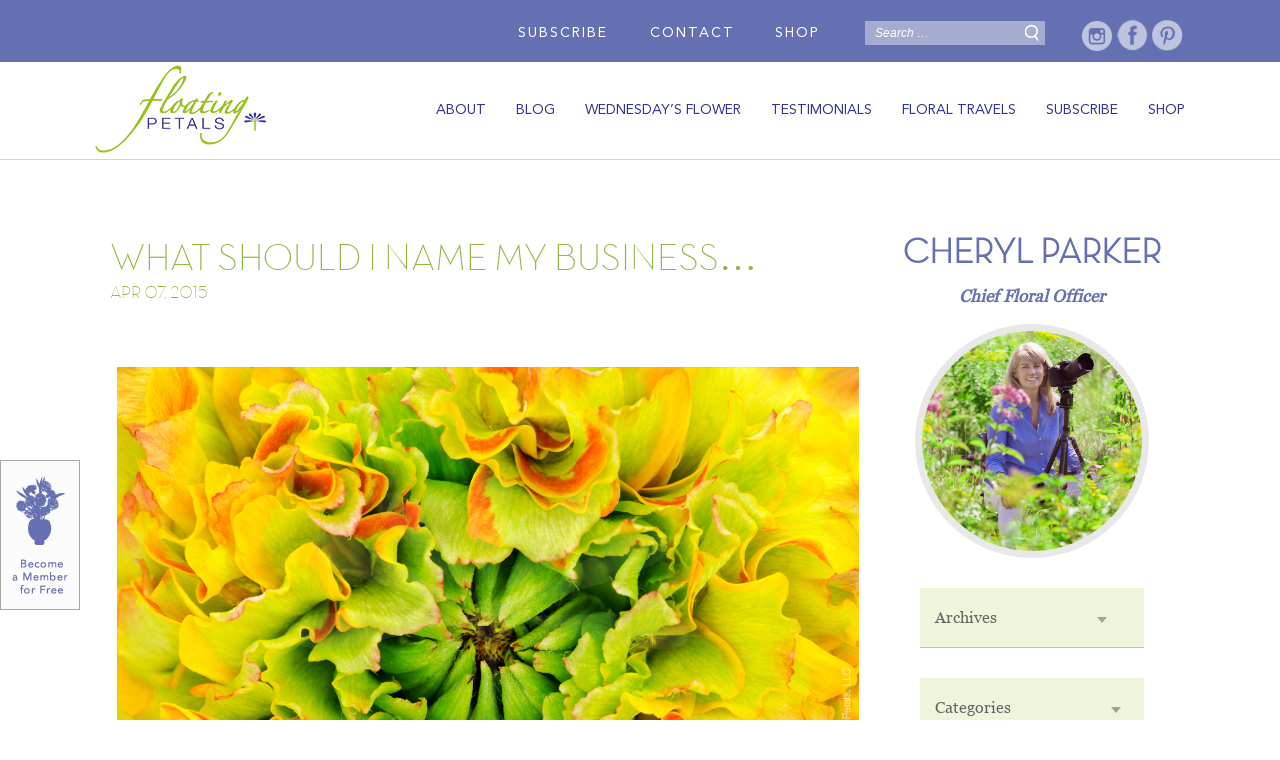

--- FILE ---
content_type: text/html; charset=UTF-8
request_url: https://floatingpetals.com/what-should-i-name-my-business/
body_size: 14980
content:
<!DOCTYPE html>

<!--[if IE 7]>

<html class="ie ie7" lang="en-US" prefix="og: http://ogp.me/ns#">

<![endif]-->

<!--[if IE 8]>

<html class="ie ie8" lang="en-US" prefix="og: http://ogp.me/ns#">

<![endif]-->

<!--[if !(IE 7) & !(IE 8)]><!-->

<html lang="en-US" prefix="og: http://ogp.me/ns#">

<!--<![endif]-->

<head>

    <meta charset="UTF-8">

	<meta name="viewport" content="width=device-width, initial-scale=1.0" />

	<title>What Should I Name My Business Floating Petals My Blooming Blog</title>

	<link rel="profile" href="http://gmpg.org/xfn/11">

	<link rel="pingback" href="https://floatingpetals.com/xmlrpc.php">

	<link rel="icon" type="image/ico" href="https://floatingpetals.com/wp-content/themes/floating/images/favicon.ico" />

	<!--[if lt IE 9]>

	<script src="https://floatingpetals.com/wp-content/themes/floating/js/html5.js"></script>

	<![endif]-->

	
<!-- This site is optimized with the Yoast SEO plugin v3.5 - https://yoast.com/wordpress/plugins/seo/ -->
<meta name="description" content="What Should I Name My Business - Floating Petals Blog. Sharing the beauty of flowers so that we can all learn the lessons flowers have to teach us."/>
<meta name="robots" content="noodp"/>
<link rel="canonical" href="https://floatingpetals.com/what-should-i-name-my-business/" />
<meta property="og:locale" content="en_US" />
<meta property="og:type" content="article" />
<meta property="og:title" content="What Should I Name My Business Floating Petals My Blooming Blog" />
<meta property="og:description" content="What Should I Name My Business - Floating Petals Blog. Sharing the beauty of flowers so that we can all learn the lessons flowers have to teach us." />
<meta property="og:url" content="https://floatingpetals.com/what-should-i-name-my-business/" />
<meta property="og:site_name" content="Floating Petals" />
<meta property="article:section" content="Floating Petals" />
<meta property="article:published_time" content="2015-04-07T05:45:41+00:00" />
<meta property="article:modified_time" content="2017-05-03T13:53:29+00:00" />
<meta property="og:updated_time" content="2017-05-03T13:53:29+00:00" />
<meta property="og:image" content="https://floatingpetals.com/wp-content/uploads/2015/04/31-clooney-ranunculus-39-blog.jpg" />
<meta property="og:image:width" content="1200" />
<meta property="og:image:height" content="800" />
<meta name="twitter:card" content="summary" />
<meta name="twitter:description" content="What Should I Name My Business - Floating Petals Blog. Sharing the beauty of flowers so that we can all learn the lessons flowers have to teach us." />
<meta name="twitter:title" content="What Should I Name My Business Floating Petals My Blooming Blog" />
<meta name="twitter:image" content="https://floatingpetals.com/wp-content/uploads/2015/04/31-clooney-ranunculus-39-blog.jpg" />
<!-- / Yoast SEO plugin. -->

<link rel="alternate" type="application/rss+xml" title="Floating Petals &raquo; Feed" href="https://floatingpetals.com/feed/" />
<link rel="alternate" type="application/rss+xml" title="Floating Petals &raquo; Comments Feed" href="https://floatingpetals.com/comments/feed/" />
<link rel="alternate" type="application/rss+xml" title="Floating Petals &raquo; WHAT SHOULD I NAME MY BUSINESS&#8230; Comments Feed" href="https://floatingpetals.com/what-should-i-name-my-business/feed/" />
<!-- This site is powered by Shareaholic - https://shareaholic.com -->
<script type='text/javascript' data-cfasync='false'>
  //<![CDATA[
    _SHR_SETTINGS = {"endpoints":{"local_recs_url":"https:\/\/floatingpetals.com\/wp-admin\/admin-ajax.php?action=shareaholic_permalink_related","share_counts_url":"https:\/\/floatingpetals.com\/wp-admin\/admin-ajax.php?action=shareaholic_share_counts_api"}};
  //]]>
</script>
<script type='text/javascript' data-cfasync='false'
        src='//dsms0mj1bbhn4.cloudfront.net/assets/pub/shareaholic.js'
        data-shr-siteid='bd2b8de8c6ee2e2892ec360a790fdaa9' async='async' >
</script>

<!-- Shareaholic Content Tags -->
<meta name='shareaholic:site_name' content='Floating Petals' />
<meta name='shareaholic:language' content='en-US' />
<meta name='shareaholic:url' content='https://floatingpetals.com/what-should-i-name-my-business/' />
<meta name='shareaholic:keywords' content='clooney ranunculus, flower, flowers, blog, floating petals, floating pedals, bike, bicycle, buffalo, business, art studio, tree, creativity, name' />
<meta name='shareaholic:article_published_time' content='2015-04-07T05:45:41+00:00' />
<meta name='shareaholic:article_modified_time' content='2020-01-20T05:45:22+00:00' />
<meta name='shareaholic:shareable_page' content='true' />
<meta name='shareaholic:article_author_name' content='floatingpetals' />
<meta name='shareaholic:site_id' content='bd2b8de8c6ee2e2892ec360a790fdaa9' />
<meta name='shareaholic:wp_version' content='7.8.0.4' />
<meta name='shareaholic:image' content='https://floatingpetals.com/wp-content/uploads/2015/04/31-clooney-ranunculus-39-blog-1024x683.jpg' />
<!-- Shareaholic Content Tags End -->
		<script type="text/javascript">
			window._wpemojiSettings = {"baseUrl":"https:\/\/s.w.org\/images\/core\/emoji\/72x72\/","ext":".png","source":{"concatemoji":"https:\/\/floatingpetals.com\/wp-includes\/js\/wp-emoji-release.min.js?ver=4.4.33"}};
			!function(e,n,t){var a;function i(e){var t=n.createElement("canvas"),a=t.getContext&&t.getContext("2d"),i=String.fromCharCode;return!(!a||!a.fillText)&&(a.textBaseline="top",a.font="600 32px Arial","flag"===e?(a.fillText(i(55356,56806,55356,56826),0,0),3e3<t.toDataURL().length):"diversity"===e?(a.fillText(i(55356,57221),0,0),t=a.getImageData(16,16,1,1).data,a.fillText(i(55356,57221,55356,57343),0,0),(t=a.getImageData(16,16,1,1).data)[0],t[1],t[2],t[3],!0):("simple"===e?a.fillText(i(55357,56835),0,0):a.fillText(i(55356,57135),0,0),0!==a.getImageData(16,16,1,1).data[0]))}function o(e){var t=n.createElement("script");t.src=e,t.type="text/javascript",n.getElementsByTagName("head")[0].appendChild(t)}t.supports={simple:i("simple"),flag:i("flag"),unicode8:i("unicode8"),diversity:i("diversity")},t.DOMReady=!1,t.readyCallback=function(){t.DOMReady=!0},t.supports.simple&&t.supports.flag&&t.supports.unicode8&&t.supports.diversity||(a=function(){t.readyCallback()},n.addEventListener?(n.addEventListener("DOMContentLoaded",a,!1),e.addEventListener("load",a,!1)):(e.attachEvent("onload",a),n.attachEvent("onreadystatechange",function(){"complete"===n.readyState&&t.readyCallback()})),(a=t.source||{}).concatemoji?o(a.concatemoji):a.wpemoji&&a.twemoji&&(o(a.twemoji),o(a.wpemoji)))}(window,document,window._wpemojiSettings);
		</script>
		<style type="text/css">
img.wp-smiley,
img.emoji {
	display: inline !important;
	border: none !important;
	box-shadow: none !important;
	height: 1em !important;
	width: 1em !important;
	margin: 0 .07em !important;
	vertical-align: -0.1em !important;
	background: none !important;
	padding: 0 !important;
}
</style>
<link rel='stylesheet' id='contact-form-7-css'  href='https://floatingpetals.com/wp-content/plugins/contact-form-7/includes/css/styles.css?ver=4.4.2' type='text/css' media='all' />
<link rel='stylesheet' id='floatingpetals-fonts-css'  href='//fonts.googleapis.com/css?family=Source+Sans+Pro%3A300%2C400%2C700%2C300italic%2C400italic%2C700italic%7CBitter%3A400%2C700&#038;subset=latin%2Clatin-ext' type='text/css' media='all' />
<link rel='stylesheet' id='genericons-css'  href='https://floatingpetals.com/wp-content/themes/floating/genericons/genericons.css?ver=3.03' type='text/css' media='all' />
<link rel='stylesheet' id='floatingpetals-style-css'  href='https://floatingpetals.com/wp-content/themes/floating/style.css?ver=2013-07-18' type='text/css' media='all' />
<!--[if lt IE 9]>
<link rel='stylesheet' id='floatingpetals-ie-css'  href='https://floatingpetals.com/wp-content/themes/floating/css/ie.css?ver=2013-07-18' type='text/css' media='all' />
<![endif]-->
<script type='text/javascript' src='https://floatingpetals.com/wp-includes/js/jquery/jquery.js?ver=1.11.3'></script>
<script type='text/javascript' src='https://floatingpetals.com/wp-includes/js/jquery/jquery-migrate.min.js?ver=1.2.1'></script>
<script type='text/javascript'>
/* <![CDATA[ */
var ajax_auth_object = {"ajaxurl":"https:\/\/floatingpetals.com\/wp-admin\/admin-ajax.php","redirecturl":"https:\/\/floatingpetals.com","loadingmessage":"Sending user info, please wait..."};
/* ]]> */
</script>
<script type='text/javascript' src='https://floatingpetals.com/wp-content/themes/floating/js/jquery.validate.js?ver=4.4.33'></script>
<script type='text/javascript' src='https://floatingpetals.com/wp-content/themes/floating/js/custom.js?ver=4.4.33'></script>
<link rel='https://api.w.org/' href='https://floatingpetals.com/wp-json/' />
<link rel="EditURI" type="application/rsd+xml" title="RSD" href="https://floatingpetals.com/xmlrpc.php?rsd" />
<link rel="wlwmanifest" type="application/wlwmanifest+xml" href="https://floatingpetals.com/wp-includes/wlwmanifest.xml" /> 
<meta name="generator" content="WordPress 4.4.33" />
<link rel='shortlink' href='https://floatingpetals.com/?p=33705' />
<link rel="alternate" type="application/json+oembed" href="https://floatingpetals.com/wp-json/oembed/1.0/embed?url=https%3A%2F%2Ffloatingpetals.com%2Fwhat-should-i-name-my-business%2F" />
<link rel="alternate" type="text/xml+oembed" href="https://floatingpetals.com/wp-json/oembed/1.0/embed?url=https%3A%2F%2Ffloatingpetals.com%2Fwhat-should-i-name-my-business%2F&#038;format=xml" />

<!-- This site is using AdRotate v3.15.7 to display their advertisements - https://ajdg.solutions/products/adrotate-for-wordpress/ -->
<!-- AdRotate CSS -->
<style type="text/css" media="screen">
	.g { margin:0px; padding:0px; overflow:hidden; line-height:1; zoom:1; }
	.g img { height:auto; }
	.g-col { position:relative; float:left; }
	.g-col:first-child { margin-left: 0; }
	.g-col:last-child { margin-right: 0; }
	.g-1 { width:100%; max-width:728px; height:100%; max-height:90px; margin: 0 auto; }
	.g-2 { width:100%; max-width:160px; height:100%; max-height:600px; margin: 0 auto; }
	@media only screen and (max-width: 480px) {
		.g-col, .g-dyn, .g-single { width:100%; margin-left:0; margin-right:0; }
	}
</style>
<!-- /AdRotate CSS -->

<!-- <meta name="NextGEN" version="2.1.26" /> -->
		<style type="text/css">.recentcomments a{display:inline !important;padding:0 !important;margin:0 !important;}</style>
			<style type="text/css" id="floatingpetals-header-css">
			.site-header {
			background: url(https://floatingpetals.com/wp-content/themes/floating/images/headers/circle.png) no-repeat scroll top;
			background-size: 1600px auto;
		}
		@media (max-width: 767px) {
			.site-header {
				background-size: 768px auto;
			}
		}
		@media (max-width: 359px) {
			.site-header {
				background-size: 360px auto;
			}
		}
		</style>
	
<!-- BEGIN GADWP v5.3.3 Universal Analytics - https://exactmetrics.com/ -->
<script>
(function(i,s,o,g,r,a,m){i['GoogleAnalyticsObject']=r;i[r]=i[r]||function(){
	(i[r].q=i[r].q||[]).push(arguments)},i[r].l=1*new Date();a=s.createElement(o),
	m=s.getElementsByTagName(o)[0];a.async=1;a.src=g;m.parentNode.insertBefore(a,m)
})(window,document,'script','https://www.google-analytics.com/analytics.js','ga');
  ga('create', 'UA-39158183-2', 'auto');
  ga('send', 'pageview');
</script>
<!-- END GADWP Universal Analytics -->

	<link href="https://floatingpetals.com/wp-content/themes/floating/css/font-awesome.css" rel="Stylesheet" type="text/css" />

    <link rel="stylesheet" type="text/css" href="https://floatingpetals.com/wp-content/themes/floating/css/jquery.fancybox.css" media="screen" />

    <link rel="stylesheet" href="//code.jquery.com/ui/1.11.4/themes/smoothness/jquery-ui.css"> 

    <script type="text/javascript" src="https://floatingpetals.com/wp-content/themes/floating/js/menu.js"></script><!-- Footer Responsive Menu -->

    <script type="text/javascript" src="https://floatingpetals.com/wp-content/themes/floating/js/jquery.fancybox.js"></script>

    <script src="https://floatingpetals.com/wp-content/themes/floating/js/responsive-nav.js" type="text/javascript" charset="utf-8"></script><!-- responsive Menu -->

    <script type="text/javascript" src="https://floatingpetals.com/wp-content/themes/floating/js/jssor.core.js"></script><!-- Caursel -->

    <script type="text/javascript" src="https://floatingpetals.com/wp-content/themes/floating/js/jssor.utils.js"></script><!-- Caursel -->

    <script type="text/javascript" src="https://floatingpetals.com/wp-content/themes/floating/js/jssor.slider.js"></script><!-- Caursel -->





<!-- Facebook Pixel Code -->

<script>

!function(f,b,e,v,n,t,s){if(f.fbq)return;n=f.fbq=function(){n.callMethod?

n.callMethod.apply(n,arguments):n.queue.push(arguments)};if(!f._fbq)f._fbq=n;

n.push=n;n.loaded=!0;n.version='2.0';n.queue=[];t=b.createElement(e);t.async=!0;

t.src=v;s=b.getElementsByTagName(e)[0];s.parentNode.insertBefore(t,s)}(window,

document,'script','https://connect.facebook.net/en_US/fbevents.js');

fbq('init', '552729284928516'); // Insert your pixel ID here.

fbq('track', 'PageView');

</script>

<noscript><img height="1" width="1" style="display:none"

src="https://www.facebook.com/tr?id=552729284928516&ev=PageView&noscript=1"

/></noscript>

<!-- End Facebook Pixel Code -->





    
</head>



<body class="single single-post postid-33705 single-format-standard no-avatars">



	<!--<div class="register_btn"><a href="https://floatingpetals.com/register/"><img src="https://floatingpetals.com/wp-content/themes/floating/images/floating-petals-register-btn.png" alt="Floating Petals Register" /></a></div>	-->		<div class="register_btn"><a href="#signup-inner-div" class="fancybox signup-popup"><img src="https://floatingpetals.com/wp-content/themes/floating/images/floating-petals-register-btn.png" alt="Floating Petals Register" /></a></div>

    

	<header>

		<div class="header_top_bar">

        <div class="wrapper">

            <div class="main_div">

                

                <div class="social_media">

                	
						<aside id="text-10" class="widget widget_text">			<div class="textwidget"><a href="#" class="contact-open">Contact</a>

<div class="contact-form-dropdown">
<h4>CONTACT</h4>
<div role="form" class="wpcf7" id="wpcf7-f38053-o1" lang="en-US" dir="ltr">
<div class="screen-reader-response"></div>
<form action="/what-should-i-name-my-business/#wpcf7-f38053-o1" method="post" class="wpcf7-form" novalidate="novalidate">
<div style="display: none;">
<input type="hidden" name="_wpcf7" value="38053" />
<input type="hidden" name="_wpcf7_version" value="4.4.2" />
<input type="hidden" name="_wpcf7_locale" value="en_US" />
<input type="hidden" name="_wpcf7_unit_tag" value="wpcf7-f38053-o1" />
<input type="hidden" name="_wpnonce" value="e8fc5f15d3" />
</div>
<div class="mgm_register_form">
<p><span class="wpcf7-form-control-wrap your-name"><input type="text" name="your-name" value="" size="40" class="wpcf7-form-control wpcf7-text wpcf7-validates-as-required" aria-required="true" aria-invalid="false" placeholder="Your Name *" /></span></p>
<p><span class="wpcf7-form-control-wrap your-email"><input type="email" name="your-email" value="" size="40" class="wpcf7-form-control wpcf7-text wpcf7-email wpcf7-validates-as-required wpcf7-validates-as-email" aria-required="true" aria-invalid="false" placeholder="Your Email *" /></span></p>
<p><span class="wpcf7-form-control-wrap your-message"><textarea name="your-message" cols="40" rows="10" class="wpcf7-form-control wpcf7-textarea" aria-invalid="false" placeholder="Your Message"></textarea></span></p>
<p><input type="submit" value="Submit" class="wpcf7-form-control wpcf7-submit green_btn" /></p>
</div>
<div class="wpcf7-response-output wpcf7-display-none"></div></form></div>

<a href="#" class="contact-close fancybox-close"></a>

</div></div>
		</aside><aside id="text-11" class="widget widget_text">			<div class="textwidget"><ul class="header_top_bar_menu" style="display: inline-block;"><li style="display: inline-block;">
<a href="https://society6.com/floatingpetals/collection/wednesdays-flower?utm_source=Master+Membership&utm_campaign=656bb6bdd7-EMAIL_CAMPAIGN_2018_05_16&utm_medium=email&utm_term=0_04c9c86486-656bb6bdd7-294372717" target="_blank">Shop</a></li></ul></div>
		</aside><aside id="search-3" class="widget widget_search"><form role="search" method="get" class="search-form" action="https://floatingpetals.com/">
				<label>
					<span class="screen-reader-text">Search for:</span>
					<input type="search" class="search-field" placeholder="Search &hellip;" value="" name="s" title="Search for:" />
				</label>
				<input type="submit" class="search-submit" value="Search" />
			</form></aside><aside id="text-3" class="widget widget_text">			<div class="textwidget"><a href="https://instagram.com/floating_petals/" target="_blank" title="Instagram" class="social_media_sprite instagram"></a>
<a href="https://www.facebook.com/floatingpetalsnet-136527726539182/" target="_blank" title="Facebook" class="social_media_sprite facebook"></a>
<a href="http://pinterest.com/floatingpetals1/" target="_blank" title="Pintrest" class="social_media_sprite pintrest"></a>
<!--<a href="https://floatingpetals.com/cart/"><img src="https://floatingpetals.com/wp-content/uploads/2016/04/btn-cart-icon.png" /></a>-->
                    </div>
		</aside>						

					                    

                </div>

                <input type="hidden" name="new-mem-details" id="new-mem-details" value="https://floatingpetals.com/new-membership-details/" />

                <ul class="header_top_bar_menu">

                    
                    <li><a class="fancybox signup-popup" href="#signup-inner-div">Subscribe</a></li>


                    
                </ul>

				<div style="display:none;"><a href="#share-buttons" id="share-buttons-link" class="fancybox ">&nbsp;</a></div>

				<div id="share-buttons" style="display: none;" class="fancyboxwidth">

					<div id="main-content" class="fancybox-main-content">

						<img class="loginflower" src="https://floatingpetals.com/wp-content/themes/floating/images/login-flower.png" />

						<div class="login-div">

							<div class='shareaholic-canvas' data-app-id='bd2b8de8c6ee2e2892ec360a790fdaa9' data-app='share_buttons' data-title='WHAT SHOULD I NAME MY BUSINESS...' data-link='https://floatingpetals.com' data-summary=''></div>
						</div>

					</div>

				</div>

				<div id="login" class="fancyboxwidth" style="display: none;">				

					<div id="main-content" class="fancybox-main-content">

					<img class="loginflower" src="https://floatingpetals.com/wp-content/themes/floating/images/login-flower.png" />

						<div class="login-div">

							<h2 id="login-form-h2">Login</h2>    			

                            <h2 id="reset-form-h2" style="display:none;">Forgot Password</h2>        					

                            <div id="reset_success_msg" style="display:none;text-align:center;">Your password has been successfully reset.</div>							

							<div class="error-div-login"></div>

							<form id="login-form" name="login-form" method="post">

								<div class="input-wrap">

									<input type="text" name="email" id="email" placeholder="Email Address or Username"  />

								</div>

								<div class="input-wrap">

									<input type="password" name="password" id="password" placeholder="Password"  />

								</div>

								<div class="input-wrap">

									<div class="right-align-txt">

										<a href="javascript:void(0);"  id="forgotPassword" >Reset or Forgot Password</a>

									</div>

								</div>

								<div class="input-wrap-submit">

									<input type="button" name="login-button" id="login-button" value="SUBMIT" />

								</div>

							</form>

                            <form id="reset-form" name="reset-form" method="post" class="login-div-inner" style="display:none;">

    							<div class="full-div">

									<div class="input-wrap">

										<input type="email" name="userEmail" id="userEmail" placeholder="Email Address"  />

								    </div>

								</div>									

								

<div id="reset_success_msg" style="text-align:center;">Enter your email address. You may need to check your spam folder or unblock &quot;contact&#64;floatingpetals.com&quot;. </div>



								<div class="login-wrap-button full-div text-center">

									<input type="button" name="reset-button" id="reset-button" value="SUBMIT" />

								</div>

							</form>

						</div>

						<div class="already-member signup-main-div">

							<h2>NOT A MEMBER? SIGN UP TODAY!</h2>

							<div class="error-div-signup"></div>

							<form name="signup-form" name="signup-form" method="post" class="login-div-inner" >

								<div class="login-wrap">

									<input type="text" name="userfName" id="userfName" placeholder="First Name"  />

								</div>

								<div class="login-wrap">

									<input type="email" name="userEmail" id="userEmail" placeholder="Email Address"  />

								</div>

								<div class="login-wrap-button full-div text-center">

									<input type="button" name="signup-button" id="signup-button" value="SUBMIT" />

								</div>

							</form>

						</div>



					</div>

				</div>

				<input type="hidden" name="thankyoupopupimage" id="thankyoupopupimage" value="https://floatingpetals.com/wp-content/themes/floating/images/thankyou-flower.png"/>

				<div id="signup-inner-div" class="fancyboxwidth" style="display: none;">

					<div id="main-content" class="fancybox-main-content">

					<img class="loginflower" src="https://floatingpetals.com/wp-content/themes/floating/images/signup-flower.png" />

						<div class="login-div signup-main-div" style="min-height: 290px;">

							<h2 id="newsletterheader">SIGN UP FOR OUR<br />NEWSLETTER</h2>

							<div class="join-text">

								<p>Experience the Beauty and Power of Flowers.<br /><br />Subscribe to Floating Petal's email newsletter and receive a copy of
our free garden guide: Top 5 Flowers for Your First Cutting Garden.
You'll love it!</p>

							</div>

							<div class="error-div-signup"></div>

							<div id="signupform">

                                
                                <script>(function() {
	if (!window.mc4wp) {
		window.mc4wp = {
			listeners: [],
			forms    : {
				on: function (event, callback) {
					window.mc4wp.listeners.push({
						event   : event,
						callback: callback
					});
				}
			}
		}
	}
})();
</script><!-- MailChimp for WordPress v4.2.2 - https://wordpress.org/plugins/mailchimp-for-wp/ --><form id="mc4wp-form-1" class="mc4wp-form mc4wp-form-42517 mc4wp-ajax" method="post" data-id="42517" data-name="Subscribe" ><div class="mc4wp-form-fields"><div class="login-div-inner">
<div class="full-div">

  <div class="login-wrap">
  <input name="FNAME" required type="text" placeholder="First Name">
  </div>				
  <div class="login-wrap">
  <input type="email" name="EMAIL" placeholder="Your email address" required  placeholder="Email Address" />
  </div>
								
</div>
<div class="full-div text-center">
	<div class="login-wrap-button">
	<input type="submit" value="Sign up" />
    </div>
</div>
</div>
</div><label style="display: none !important;">Leave this field empty if you're human: <input type="text" name="_mc4wp_honeypot" value="" tabindex="-1" autocomplete="off" /></label><input type="hidden" name="_mc4wp_timestamp" value="1769073915" /><input type="hidden" name="_mc4wp_form_id" value="42517" /><input type="hidden" name="_mc4wp_form_element_id" value="mc4wp-form-1" /><div class="mc4wp-response"></div></form><!-- / MailChimp for WordPress Plugin -->

							</div>

						</div>

						<div class="clear"></div>


					</div>

				</div>
				<script language="javascript" type="text/javascript">
				jQuery(function () {
  					jQuery('.mc4wp-response').on("DOMNodeInserted", function (ev) {
						jQuery('#signupform').html('<br /><div align="center" style="margin-left: 20px;">Please check your email to complete your free membership.</div>');
						jQuery('#newsletterheader').html('Thank You!');
						jQuery('.join-text').hide();
						var flowersignup = jQuery('#thankyoupopupimage').val();
						jQuery(".loginflower").attr("src",flowersignup);
					});
				});				
				</script>
				

                <!--<div id="login" style="width:525px;display: none;">

		            <h1>Login</h1>

                    <div class="membership_form_block">

                        <div class="ajax-login-register-login-container">

                            
                                <form action="javascript://" class="ajax-login-default-form-container login_form default" data-alr_login_security="3b04137d38">

                                    
                                    <div class="form-wrapper">



                                        <div class="ajax-login-register-status-container">

                                            <div class="ajax-login-register-msg-target"></div>

                                        </div>

                                        <div class="noon"><input type="text" autocorrect="none" autocapitalize="none" name="user_login" size="30" placeholder="User Name" required /></div>

                                        <div class="noon"><input type="password" autocorrect="none" autocapitalize="none" name="password" size="30" placeholder="Password" required /></div>                                        

                                        <span class="forgotpass"><a id="forgotpass" href="javascript:void(0);" title="Forgot Password?">Forgot Password</a></span>

                                        <div class="button-container signup_option">

                                            <input class="login_button btn_see_all" type="submit" value="submit" accesskey="p" name="submit" />

                                            <span>Not a member?  <a href="https://floatingpetals.com/register/">Sign Up Here.</a></span>

                                        </div>

                                    </div>

                                </form>

                                <form id="forgot_password" class="ajax-auth" action="forgot_password" method="post">                                        

                                    <div class="form-wrapper">                                    

                                        <p class="status ajax-login-register-msg-target error-container"></p>  

                                        <input type="hidden" id="forgotsecurity" name="forgotsecurity" value="de4f7cb4c8" /><input type="hidden" name="_wp_http_referer" value="/what-should-i-name-my-business/" />                                          

                                        <div class="noon"><input id="user_login" placeholder="Username or E-mail" type="text" class="required" name="user_login"></div>

                                        <span class="forgotpass"><a title="Login" href="javascript:void(0);" id="ajlogin">Login</a></span>

                                        <div class="button-container signup_option">

                                            <input class="login_button btn_see_all" type="submit" value="SUBMIT">                                    

                                        </div>

                                    </div>

                                </form> 

                            
                        </div>

                    </div>

	            </div>-->

            </div>

        </div>

    </div>

    <div class="menu_area">

        <div class="wrapper">

            <div class="main_div">

                <div class="logo"><a href="https://floatingpetals.com/"><img src="https://floatingpetals.com/wp-content/themes/floating/images/floating-petals-logo.png" alt="Floating Petals" /></a></div>

                <nav class="nav-collapse">



                    


	<!--                        <ul class="coded-menu">



                            <li><a href="/betafloatingpetals/about-me/">ABOUT</a></li>



                            <li>



                                


                                        <a class="fancybox" href="#login">WEDNESDAY'S FLOWER</a>



                                    


                            </li>



                            <li><a href="/betafloatingpetals/#tuesdayblog">BLOG</a></li>



                            <li><a href="/betafloatingpetals/#slider1_container">TESTIMONIALS</a></li>



                            <li><a href="/betafloatingpetals/my-travel-map/">FLORAL TRAVELS</a></li>



                            <li><a href="/betafloatingpetals/register/">MEMBERSHIP</a></li>



                            <li><a href="/betafloatingpetals/gifting-form/">GIFTING</a></li>



                        </ul>-->

                	   

                      <ul id="menu-main-menu" class="menu"><li id="menu-item-38218" class="menu-item menu-item-type-post_type menu-item-object-page menu-item-38218"><a href="https://floatingpetals.com/about-me/">About</a></li>
<li id="menu-item-37350" class="menu-item menu-item-type-post_type menu-item-object-page current_page_parent menu-item-37350"><a href="https://floatingpetals.com/blog/">Blog</a></li>
<li id="menu-item-38219" class="menu-item menu-item-type-post_type menu-item-object-page menu-item-38219"><a href="https://floatingpetals.com/wednesdays-flower/">wednesday&#8217;s flower</a></li>
<li id="menu-item-38096" class="menu-item menu-item-type-custom menu-item-object-custom menu-item-38096"><a href="/#scrollTestimonials">Testimonials</a></li>
<li id="menu-item-37573" class="menu-item menu-item-type-post_type menu-item-object-page menu-item-37573"><a href="https://floatingpetals.com/floral-travels/">Floral travels</a></li>
<li id="menu-item-38288" class="membership-custom-link menu-item menu-item-type-custom menu-item-object-custom menu-item-38288"><a href="#">Subscribe</a></li>
<li id="menu-item-41281" class="menu-item menu-item-type-custom menu-item-object-custom menu-item-41281"><a target="_blank" href="https://society6.com/floatingpetals/collection/wednesdays-flower">Shop</a></li>
</ul> 

                    

                    
                </nav>

                <span class="mobile-menu">Menu</span>

            </div>

        </div>

    </div>



    


	</header><!-- #masthead -->

    

	<div id="main" class="site-main">


	<div id="primary" class="content_main">
		<div id="content" class="wrapper_1060" role="main">
			<div class="main_div">
				                     <div class="blog_left">

                        <div class="title">WHAT SHOULD I NAME MY BUSINESS&#8230; <span>Apr 07, 2015</span></div>                       
                          <img width="1200" height="800" src="https://floatingpetals.com/wp-content/uploads/2015/04/31-clooney-ranunculus-39-blog.jpg" class="attachment-full size-full wp-post-image" alt="Ranunculus" srcset="https://floatingpetals.com/wp-content/uploads/2015/04/31-clooney-ranunculus-39-blog-300x200.jpg 300w, https://floatingpetals.com/wp-content/uploads/2015/04/31-clooney-ranunculus-39-blog-768x512.jpg 768w, https://floatingpetals.com/wp-content/uploads/2015/04/31-clooney-ranunculus-39-blog-1024x683.jpg 1024w, https://floatingpetals.com/wp-content/uploads/2015/04/31-clooney-ranunculus-39-blog.jpg 1200w" sizes="(max-width: 1200px) 100vw, 1200px" />						  <p style="font-family: Georgia, 'Times New Roman', Times, serif; font-size: 14pt; font-style: normal; line-height: 18pt; font-weight: normal; font-variant: normal;"><span style="font-size: medium;">Floating Petals or Floating Pedals? For me it was a pretty obvious choice, and I also thought it was for the customer service representative on the phone filling out my credit card application. He asked me all of the pertinent questions and even took the time to kindly inquire about my business, my passion, and I answered him with much enthusiasm.</span></p>
<p style="font-family: Georgia, 'Times New Roman', Times, serif; font-size: 14pt; font-style: normal; line-height: 18pt; font-weight: normal; font-variant: normal;"><span style="font-size: medium;">At the end of the phone call, he let me know I would receive an email in a few days confirming if it was approved and if so, the card to follow. I received the email approval and was excited when the envelope arrived containing my first credit card for my business. Sitting at my desk, I opened this envelope like every other one: with the back facing me and my Swiss Army knife cutting through the top fold. As I took out the contents, I realized the representative could use some work on either their typing, editing or listening skills as the card arrived with the business name ‘<em>Floating Pedals</em>, LLC’. All I could do was laugh, as it seemed like an even wilder idea of floating bike pedals then floating flower petals.</span></p>
<p style="font-family: Georgia, 'Times New Roman', Times, serif; font-size: 14pt; font-style: normal; line-height: 18pt; font-weight: normal; font-variant: normal;"><span style="font-size: medium;">I called to have the name updated on the credit card, and the representative and I had a good laugh over it, but the story doesn&#8217;t stop there. Not even a week or two later while visiting my cousin in the Buffalo area, we stopped by her daughter’s school over the weekend and wandered down to an outdoor space created for students as an outside art studio. We spent a little time looking at all of the fun and creative artwork and then something caught my attention in the trees. I looked up and had another good chuckle as someone’s creativity took them to new heights as they suspended a bike high into the trees: <em>floating pedals</em>.</span></p>
<p style="font-family: Georgia, 'Times New Roman', Times, serif; font-size: 14pt; font-style: normal; line-height: 18pt; font-weight: normal; font-variant: normal;"><a href="https://floatingpetals.com/wp-content/uploads/2015/04/tfb-31-what-should-i-name-my-business-bike.jpg"><img class="aligncenter wp-image-33706 size-full" src="https://floatingpetals.com/wp-content/uploads/2015/04/tfb-31-what-should-i-name-my-business-bike.jpg" alt="What should I name my business?" width="642" height="427" srcset="https://floatingpetals.com/wp-content/uploads/2015/04/tfb-31-what-should-i-name-my-business-bike-300x200.jpg 300w, https://floatingpetals.com/wp-content/uploads/2015/04/tfb-31-what-should-i-name-my-business-bike-323x215.jpg 323w, https://floatingpetals.com/wp-content/uploads/2015/04/tfb-31-what-should-i-name-my-business-bike.jpg 642w" sizes="(max-width: 642px) 100vw, 642px" /></a></p>
<p style="font-family: Georgia, 'Times New Roman', Times, serif; font-size: 14pt; font-style: normal; line-height: 18pt; font-weight: normal; font-variant: normal;"><span style="font-size: medium;">A very odd and ironic story, but one of the many quirky and fun tales that keep adding to this journey, a journey of ups and downs, trials and errors but all for one that I’m truly passionate about in wanting to share the beauty of flowers with you so that we can all learn the lessons flowers and this beautiful earth have to teach us.</span></p>
<p style="font-family: Georgia, 'Times New Roman', Times, serif; font-size: 14pt; font-style: normal; line-height: 17pt; font-weight: normal; font-variant: normal; color: #333092;"><span style="color: #333092;"><span style="font-size: medium; font-family: georgia, palatino;"><i>Have you ever encountered floating pedals? And if so, where?</i></span></span></p>
<p style="font-family: Georgia, 'Times New Roman', Times, serif; font-size: 14pt; font-style: normal; line-height: 17pt; font-weight: normal; font-variant: normal; color: #98c11e;"><span style="color: #98c11e;"><span style="font-size: medium; font-family: georgia, palatino;"><i>Featured image at the top of the post: <a href="https://floatingpetals.com/flower/pon-pon-trilly-ranunculus/">Clooney Ranunculus.</a><i></i></i></span></span></p>
<p><a href="https://floatingpetals.com"><img class="alignleft wp-image-39528 size-full" src="https://floatingpetals.com/wp-content/uploads/2017/02/floating-petals-sharing-the-beauty-250x133.png" alt="Floating Petals" width="250" height="133" /></a></p>
                    
						  <hr> 
						  							  <a href="https://floatingpetals.com/do-i-need-a-vase/" class="btn_see_all previous">previous post</a>
														  <a href="https://floatingpetals.com/change-your-world-for-a-moment/" class="btn_see_all">next post</a>
													                        </div>
						<div class="blog_right">
                            


		<aside id="text-8" class="widget widget_text">			<div class="textwidget"><h2>CHERYL PARKER</h2>
<h4>Chief Floral Officer</h4>
<img class="headshot" src="https://floatingpetals.com/wp-content/uploads/2017/03/about-page-cp-image-square-02.jpg" /></div>
		</aside>


<ul>

	<li class="archives-heading" id="archives-heading">Archives<img src="https://floatingpetals.com/wp-content/themes/floating/images/bg-sidebar-archive.png" />

		<ul class="archive-list" id="archive-list">

			<li><a href='https://floatingpetals.com/2020/01/'>January 2020</a></li>
	<li><a href='https://floatingpetals.com/2019/12/'>December 2019</a></li>
	<li><a href='https://floatingpetals.com/2019/11/'>November 2019</a></li>
	<li><a href='https://floatingpetals.com/2019/10/'>October 2019</a></li>
	<li><a href='https://floatingpetals.com/2019/09/'>September 2019</a></li>
	<li><a href='https://floatingpetals.com/2019/08/'>August 2019</a></li>
	<li><a href='https://floatingpetals.com/2019/07/'>July 2019</a></li>
	<li><a href='https://floatingpetals.com/2019/06/'>June 2019</a></li>
	<li><a href='https://floatingpetals.com/2019/05/'>May 2019</a></li>
	<li><a href='https://floatingpetals.com/2019/04/'>April 2019</a></li>
	<li><a href='https://floatingpetals.com/2019/03/'>March 2019</a></li>
	<li><a href='https://floatingpetals.com/2019/02/'>February 2019</a></li>
	<li><a href='https://floatingpetals.com/2019/01/'>January 2019</a></li>
	<li><a href='https://floatingpetals.com/2018/12/'>December 2018</a></li>
	<li><a href='https://floatingpetals.com/2018/11/'>November 2018</a></li>
	<li><a href='https://floatingpetals.com/2018/10/'>October 2018</a></li>
	<li><a href='https://floatingpetals.com/2018/09/'>September 2018</a></li>
	<li><a href='https://floatingpetals.com/2018/08/'>August 2018</a></li>
	<li><a href='https://floatingpetals.com/2018/07/'>July 2018</a></li>
	<li><a href='https://floatingpetals.com/2018/06/'>June 2018</a></li>
	<li><a href='https://floatingpetals.com/2018/05/'>May 2018</a></li>
	<li><a href='https://floatingpetals.com/2018/04/'>April 2018</a></li>
	<li><a href='https://floatingpetals.com/2018/03/'>March 2018</a></li>
	<li><a href='https://floatingpetals.com/2018/02/'>February 2018</a></li>
	<li><a href='https://floatingpetals.com/2018/01/'>January 2018</a></li>
	<li><a href='https://floatingpetals.com/2017/12/'>December 2017</a></li>
	<li><a href='https://floatingpetals.com/2017/11/'>November 2017</a></li>
	<li><a href='https://floatingpetals.com/2017/10/'>October 2017</a></li>
	<li><a href='https://floatingpetals.com/2017/09/'>September 2017</a></li>
	<li><a href='https://floatingpetals.com/2017/08/'>August 2017</a></li>
	<li><a href='https://floatingpetals.com/2017/07/'>July 2017</a></li>
	<li><a href='https://floatingpetals.com/2017/06/'>June 2017</a></li>
	<li><a href='https://floatingpetals.com/2017/05/'>May 2017</a></li>
	<li><a href='https://floatingpetals.com/2017/04/'>April 2017</a></li>
	<li><a href='https://floatingpetals.com/2017/03/'>March 2017</a></li>
	<li><a href='https://floatingpetals.com/2017/02/'>February 2017</a></li>
	<li><a href='https://floatingpetals.com/2017/01/'>January 2017</a></li>
	<li><a href='https://floatingpetals.com/2016/12/'>December 2016</a></li>
	<li><a href='https://floatingpetals.com/2016/11/'>November 2016</a></li>
	<li><a href='https://floatingpetals.com/2016/10/'>October 2016</a></li>
	<li><a href='https://floatingpetals.com/2016/09/'>September 2016</a></li>
	<li><a href='https://floatingpetals.com/2016/08/'>August 2016</a></li>
	<li><a href='https://floatingpetals.com/2016/07/'>July 2016</a></li>
	<li><a href='https://floatingpetals.com/2015/10/'>October 2015</a></li>
	<li><a href='https://floatingpetals.com/2015/09/'>September 2015</a></li>
	<li><a href='https://floatingpetals.com/2015/08/'>August 2015</a></li>
	<li><a href='https://floatingpetals.com/2015/07/'>July 2015</a></li>
	<li><a href='https://floatingpetals.com/2015/06/'>June 2015</a></li>
	<li><a href='https://floatingpetals.com/2015/05/'>May 2015</a></li>
	<li><a href='https://floatingpetals.com/2015/04/'>April 2015</a></li>
	<li><a href='https://floatingpetals.com/2015/03/'>March 2015</a></li>
	<li><a href='https://floatingpetals.com/2015/02/'>February 2015</a></li>
	<li><a href='https://floatingpetals.com/2015/01/'>January 2015</a></li>
	<li><a href='https://floatingpetals.com/2014/12/'>December 2014</a></li>
	<li><a href='https://floatingpetals.com/2014/11/'>November 2014</a></li>
	<li><a href='https://floatingpetals.com/2014/10/'>October 2014</a></li>
	<li><a href='https://floatingpetals.com/2014/09/'>September 2014</a></li>
 

		</ul>

	</li>

</ul>

<ul>

	<li class="archives-heading" id="category-heading">Categories<img src="https://floatingpetals.com/wp-content/themes/floating/images/bg-sidebar-archive.png" />

		<ul class="archive-list" id="category-list">

			<li class="cat-item cat-item-250"><a href="https://floatingpetals.com/category/autumn/" >Autumn</a>
</li>
	<li class="cat-item cat-item-247"><a href="https://floatingpetals.com/category/bees/" >Bees</a>
</li>
	<li class="cat-item cat-item-270"><a href="https://floatingpetals.com/category/botanical-gardens/" >Botanical Gardens</a>
</li>
	<li class="cat-item cat-item-268"><a href="https://floatingpetals.com/category/bulbs/" >Bulbs</a>
</li>
	<li class="cat-item cat-item-264"><a href="https://floatingpetals.com/category/butterflies/" >Butterflies</a>
</li>
	<li class="cat-item cat-item-261"><a href="https://floatingpetals.com/category/contests/" >Contests</a>
</li>
	<li class="cat-item cat-item-263"><a href="https://floatingpetals.com/category/cutting-room-floor/" >Cutting Room Floor</a>
</li>
	<li class="cat-item cat-item-262"><a href="https://floatingpetals.com/category/dirt/" >Dirt</a>
</li>
	<li class="cat-item cat-item-254"><a href="https://floatingpetals.com/category/featured-flowers/" >Featured Flowers</a>
</li>
	<li class="cat-item cat-item-259"><a href="https://floatingpetals.com/category/featured-garden/" >Featured Garden</a>
</li>
	<li class="cat-item cat-item-243"><a href="https://floatingpetals.com/category/featured-gardens/" >Featured Gardens</a>
</li>
	<li class="cat-item cat-item-253"><a href="https://floatingpetals.com/category/floating-petals/" >Floating Petals</a>
</li>
	<li class="cat-item cat-item-242"><a href="https://floatingpetals.com/category/floral-travels/" >Floral Travels</a>
</li>
	<li class="cat-item cat-item-260"><a href="https://floatingpetals.com/category/flower-gifts/" >Flower Gifts</a>
</li>
	<li class="cat-item cat-item-241"><a href="https://floatingpetals.com/category/fri-flower-fact/" >Friday&#039;s Flower Fact</a>
</li>
	<li class="cat-item cat-item-269"><a href="https://floatingpetals.com/category/gratitude/" >Gratitude</a>
</li>
	<li class="cat-item cat-item-271"><a href="https://floatingpetals.com/category/herbs/" >Herbs</a>
</li>
	<li class="cat-item cat-item-244"><a href="https://floatingpetals.com/category/holidays/" >Holidays</a>
</li>
	<li class="cat-item cat-item-267"><a href="https://floatingpetals.com/category/inspiration/" >Inspiration</a>
</li>
	<li class="cat-item cat-item-217"><a href="https://floatingpetals.com/category/latest-news/" >Latest News</a>
</li>
	<li class="cat-item cat-item-255"><a href="https://floatingpetals.com/category/lessons-from-flowers/" >Lessons From Flowers</a>
</li>
	<li class="cat-item cat-item-238"><a href="https://floatingpetals.com/category/mon-flower-quote/" >Monday&#039;s Flower Quote</a>
</li>
	<li class="cat-item cat-item-246"><a href="https://floatingpetals.com/category/my-garden/" >My Garden</a>
</li>
	<li class="cat-item cat-item-252"><a href="https://floatingpetals.com/category/photography/" >Photography</a>
</li>
	<li class="cat-item cat-item-256"><a href="https://floatingpetals.com/category/seasons/" >Seasons</a>
</li>
	<li class="cat-item cat-item-257"><a href="https://floatingpetals.com/category/seeds/" >Seeds</a>
</li>
	<li class="cat-item cat-item-248"><a href="https://floatingpetals.com/category/spring/" >Spring</a>
</li>
	<li class="cat-item cat-item-249"><a href="https://floatingpetals.com/category/summer/" >Summer</a>
</li>
	<li class="cat-item cat-item-245"><a href="https://floatingpetals.com/category/tidbits/" >Tidbits</a>
</li>
	<li class="cat-item cat-item-1"><a href="https://floatingpetals.com/category/uncategorized/" >Uncategorized</a>
</li>
	<li class="cat-item cat-item-266"><a href="https://floatingpetals.com/category/weather/" >Weather</a>
</li>
	<li class="cat-item cat-item-265"><a href="https://floatingpetals.com/category/weeds/" >Weeds</a>
</li>
	<li class="cat-item cat-item-258"><a href="https://floatingpetals.com/category/wildflowers/" >Wildflowers</a>
</li>
	<li class="cat-item cat-item-251"><a href="https://floatingpetals.com/category/winter/" >Winter</a>
</li>

		</ul>

</ul>


<img class="sidebar-connect" src="https://floatingpetals.com/wp-content/uploads/2016/04/bg-sidebar-connect2.png" />

<div class="social">

	<a href="https://instagram.com/floating_petals/" target="_blank" title="Instagram" class="fa fa-instagram"></a>

	<a href="https://www.facebook.com/floatingpetalsnet-136527726539182/" target="_blank" title="Facebook" class="fa fa-facebook"></a>

	<a href="http://pinterest.com/floatingpetals1/" target="_blank" title="Pintrest" class="fa fa-pinterest-p"></a>

<div>



<p>&nbsp;</p>

<div class="g g-2"><div class="g-dyn a-3 c-1"><a href="https://floatingpetals.com/"><img src="https://floatingpetals.com/wp-content/uploads/2016/10/FP_ad_160x600grn.jpg" /></a></div><div class="g-dyn a-4 c-2"><a href="https://floatingpetals.com/"><img src="https://floatingpetals.com/wp-content/uploads/2016/10/FP_ad_160x600prp.jpg" /></a></div></div>
<p>&nbsp;</p>



                        </div>
			</div>  
                       
            </div>
            <div class="main_div">
	             <hr> 
                
<div id="comments" class="comments-area">

	
					<div id="respond" class="comment-respond">
			<h3 id="reply-title" class="comment-reply-title">Leave a Reply <small><a rel="nofollow" id="cancel-comment-reply-link" href="/what-should-i-name-my-business/#respond" style="display:none;">Cancel reply</a></small></h3>				<form action="https://floatingpetals.com/wp-comments-post.php" method="post" id="commentform" class="comment-form" novalidate>
					<p class="comment-notes"><span id="email-notes">Your email address will not be published.</span> Required fields are marked <span class="required">*</span></p><p class="comment-form-comment">
            <textarea required placeholder="Comment" id="comment" name="comment" cols="45" rows="8" aria-required="true"></textarea>
        </p><p class="comment-form-author">
            <input required minlength="3" maxlength="30" placeholder="Name*" id="author" name="author" type="text" value="" size="30" aria-required='true' />
        </p>
<p class="comment-form-email">
            <input required placeholder="Email*" id="email" name="email" type="email" value="" size="30" aria-required='true' />
        </p>
<p class="comment-form-url">
            <input placeholder="Website" id="url" name="url" type="url" value="" size="30" />
        </p>
<p class="form-submit"><input name="submit" type="submit" id="submit" class="submit" value="Post Comment" /> <input type='hidden' name='comment_post_ID' value='33705' id='comment_post_ID' />
<input type='hidden' name='comment_parent' id='comment_parent' value='0' />
</p>				</form>
					</div><!-- #respond -->
		
</div><!-- #comments -->	        </div>
		</div><!-- #content -->
	</div><!-- #primary -->



</div><!-- #main -->



    <div class="wrapper">

        <div class="main_div">

    	<p>&nbsp;</p>

			<div class="g g-1"><div class="g-dyn a-5 c-1"><a class="gofollow" data-track="NSwxLDEsNjA=" href="https://floatingpetals.com/" target="_blank"><img src="https://floatingpetals.com/wp-content/uploads/2016/10/FP_ad_728x90grn.jpg" /></a></div><div class="g-dyn a-6 c-2"><a href="https://floatingpetals.com/"><img src="https://floatingpetals.com/wp-content/uploads/2016/10/FP_ad_728x90prp.jpg" /></a></div></div>
		<p>&nbsp;</p>

	</div>

	</div>	





<div class="floating-petals-checkout-flower-bg">

    <div class="wrapper_1350">

        <div class="main_div">

        	
				<aside id="text-4" class="widget widget_text">			<div class="textwidget"><div class="floating-petals-checkout-flower-left"><a href="https://floatingpetals.com/floral-travels/"><img src="https://floatingpetals.com/wp-content/themes/floating/images/floating-petals-checkout-flower-btn.png" alt="Floating Petals Checkout Our Flower Map" /></a></div>
            <div class="floating-petals-checkout-flower-midd"><i>Inquires to</i>
            <a style="color:#ffffff;text-decoration:none;" href="mailto:contact@floatingpetals.com">contact@floatingpetals.com</a></div>
            <div class="floating-petals-checkout-flower-right">
<div class="checkout-flower-outer-wrapper">
                <img src="https://floatingpetals.com/wp-content/themes/floating/images/floating-petals-flower-img.png" alt="Floating Petals Flower" />
<div class="checkout-flower-right-wrapper">
              <!--  <p>Become a member for just $9.99 and be entered in our monthly drawing for an 11”x14” floral print and note cards.</p> -->
<p>Sign up to receive our Floating Petals newsletter and free garden guide.</p>
                <div class="main_div"><center>
                    <a href="#signup-inner-div" class="fancybox signup-popup"><span class="btn_become_member">Subscribe</span></a>
                <!-- <a href="register/" class="right btn_become_member">Gift a <br />Membership</a> -->
</center>
                </div>
            </div>
</div>
</div></div>
		</aside>						

			            

        </div>

    </div>

</div>

<footer>

	<input type="hidden" value="https://floatingpetals.com" name="siteUrl" id="siteUrl" />

    <div class="wrapper">

        <div class="main_div">

            <div class="scrollup"><img alt="Back to Top" src="https://floatingpetals.com/wp-content/themes/floating/images/back_top.png"></div>

            <ul id="menu-footer" class="footer_menu"><li id="menu-item-37363" class="menu-item menu-item-type-post_type menu-item-object-page menu-item-37363"><a href="https://floatingpetals.com/about-me/">About</a></li>
<li id="menu-item-37366" class="menu-item menu-item-type-post_type menu-item-object-page menu-item-37366"><a href="https://floatingpetals.com/wednesdays-flower/">wednesday&#8217;s flower</a></li>
<li id="menu-item-37365" class="menu-item menu-item-type-post_type menu-item-object-page current_page_parent menu-item-37365"><a href="https://floatingpetals.com/blog/">Blog</a></li>
<li id="menu-item-37575" class="menu-item menu-item-type-post_type menu-item-object-page menu-item-37575"><a href="https://floatingpetals.com/floral-travels/">Floral travels</a></li>
<li id="menu-item-38140" class="menu-item menu-item-type-custom menu-item-object-custom menu-item-38140"><a href="/#scrollTestimonials">Testimonials</a></li>
<li id="menu-item-41" class="menu-item menu-item-type-post_type menu-item-object-page menu-item-41"><a href="https://floatingpetals.com/terms-conditions/">Terms &#038; Conditions</a></li>
<li id="menu-item-42" class="menu-item menu-item-type-post_type menu-item-object-page menu-item-42"><a href="https://floatingpetals.com/privacy-policy/">Privacy Policy</a></li>
<li id="menu-item-41292" class="menu-item menu-item-type-post_type menu-item-object-page menu-item-41292"><a href="https://floatingpetals.com/floating-petals-membership/">Subscription Details</a></li>
</ul>            

            <div id='cssmenu'>

                <ul>

                    <li class='has-sub bd_t_none'><a href='#'><span>Quick Links</span></a>

                        <ul id="menu-footer-1" class=""><li class="menu-item menu-item-type-post_type menu-item-object-page menu-item-37363"><a href="https://floatingpetals.com/about-me/">About</a></li>
<li class="menu-item menu-item-type-post_type menu-item-object-page menu-item-37366"><a href="https://floatingpetals.com/wednesdays-flower/">wednesday&#8217;s flower</a></li>
<li class="menu-item menu-item-type-post_type menu-item-object-page current_page_parent menu-item-37365"><a href="https://floatingpetals.com/blog/">Blog</a></li>
<li class="menu-item menu-item-type-post_type menu-item-object-page menu-item-37575"><a href="https://floatingpetals.com/floral-travels/">Floral travels</a></li>
<li class="menu-item menu-item-type-custom menu-item-object-custom menu-item-38140"><a href="/#scrollTestimonials">Testimonials</a></li>
<li class="menu-item menu-item-type-post_type menu-item-object-page menu-item-41"><a href="https://floatingpetals.com/terms-conditions/">Terms &#038; Conditions</a></li>
<li class="menu-item menu-item-type-post_type menu-item-object-page menu-item-42"><a href="https://floatingpetals.com/privacy-policy/">Privacy Policy</a></li>
<li class="menu-item menu-item-type-post_type menu-item-object-page menu-item-41292"><a href="https://floatingpetals.com/floating-petals-membership/">Subscription Details</a></li>
</ul>
                    </li>

                </ul>

            </div>

            <div class="copyright">
						<aside id="text-5" class="widget widget_text">			<div class="textwidget">Copyright &copy; <?php echo date('Y');?> Floating Petals ®  LLC  - All Rights Reserved
<br />
Digital Solutions Provided by: <a href="http://www.rebelinteractivegroup.com/" target="_blank" rel="nofollow" style="color: #FFFFFF">Rebel Interactive Group</a></div>
		</aside>						

					
			</div>

        </div>

    </div>

</footer>



<!-- ngg_resource_manager_marker --><script type='text/javascript'>
/* <![CDATA[ */
var impression_object = {"ajax_url":"https:\/\/floatingpetals.com\/wp-admin\/admin-ajax.php"};
/* ]]> */
</script>
<script type='text/javascript' src='https://floatingpetals.com/wp-content/plugins/adrotate/library/jquery.adrotate.dyngroup.js'></script>
<script type='text/javascript'>
/* <![CDATA[ */
var click_object = {"ajax_url":"https:\/\/floatingpetals.com\/wp-admin\/admin-ajax.php"};
/* ]]> */
</script>
<script type='text/javascript' src='https://floatingpetals.com/wp-content/plugins/adrotate/library/jquery.adrotate.clicktracker.js'></script>
<script type='text/javascript' src='https://floatingpetals.com/wp-content/plugins/contact-form-7/includes/js/jquery.form.min.js?ver=3.51.0-2014.06.20'></script>
<script type='text/javascript'>
/* <![CDATA[ */
var _wpcf7 = {"loaderUrl":"https:\/\/floatingpetals.com\/wp-content\/plugins\/contact-form-7\/images\/ajax-loader.gif","recaptchaEmpty":"Please verify that you are not a robot.","sending":"Sending ..."};
/* ]]> */
</script>
<script type='text/javascript' src='https://floatingpetals.com/wp-content/plugins/contact-form-7/includes/js/scripts.js?ver=4.4.2'></script>
<script type='text/javascript' src='https://floatingpetals.com/wp-includes/js/comment-reply.min.js?ver=4.4.33'></script>
<script type='text/javascript' src='https://floatingpetals.com/wp-includes/js/masonry.min.js?ver=3.1.2'></script>
<script type='text/javascript' src='https://floatingpetals.com/wp-includes/js/jquery/jquery.masonry.min.js?ver=3.1.2'></script>
<script type='text/javascript' src='https://floatingpetals.com/wp-content/themes/floating/js/functions.js?ver=20150330'></script>
<script type='text/javascript' src='https://floatingpetals.com/wp-includes/js/wp-embed.min.js?ver=4.4.33'></script>
<script type='text/javascript'>
/* <![CDATA[ */
var mc4wp_forms_config = [];
/* ]]> */
</script>
<script type='text/javascript' src='https://floatingpetals.com/wp-content/plugins/mailchimp-for-wp/assets/js/forms-api.min.js?ver=4.2.2'></script>
<script type='text/javascript'>
/* <![CDATA[ */
var mc4wp_ajax_vars = {"loading_character":"\u2022","ajax_url":"https:\/\/floatingpetals.com\/wp-admin\/admin-ajax.php?action=mc4wp-form","error_text":"Oops. Something went wrong. Please try again later."};
/* ]]> */
</script>
<script type='text/javascript' src='https://floatingpetals.com/wp-content/plugins/mc4wp-premium/ajax-forms/assets/js/ajax-forms.min.js?ver=4.4.2'></script>
<!--[if lte IE 9]>
<script type='text/javascript' src='https://floatingpetals.com/wp-content/plugins/mailchimp-for-wp/assets/js/third-party/placeholders.min.js?ver=4.2.2'></script>
<![endif]-->
<script>(function() {function addEventListener(element,event,handler) {
	if(element.addEventListener) {
		element.addEventListener(event,handler, false);
	} else if(element.attachEvent){
		element.attachEvent('on'+event,handler);
	}
}function maybePrefixUrlField() {
	if(this.value.trim() !== '' && this.value.indexOf('http') !== 0) {
		this.value = "http://" + this.value;
	}
}

var urlFields = document.querySelectorAll('.mc4wp-form input[type="url"]');
if( urlFields && urlFields.length > 0 ) {
	for( var j=0; j < urlFields.length; j++ ) {
		addEventListener(urlFields[j],'blur',maybePrefixUrlField);
	}
}/* test if browser supports date fields */
var testInput = document.createElement('input');
testInput.setAttribute('type', 'date');
if( testInput.type !== 'date') {

	/* add placeholder & pattern to all date fields */
	var dateFields = document.querySelectorAll('.mc4wp-form input[type="date"]');
	for(var i=0; i<dateFields.length; i++) {
		if(!dateFields[i].placeholder) {
			dateFields[i].placeholder = 'YYYY-MM-DD';
		}
		if(!dateFields[i].pattern) {
			dateFields[i].pattern = '[0-9]{4}-(0[1-9]|1[012])-(0[1-9]|1[0-9]|2[0-9]|3[01])';
		}
	}
}

})();</script><!-- AdRotate JS -->
<script type="text/javascript">
jQuery(document).ready(function(){
if(jQuery.fn.gslider) {
	jQuery('.g-1').gslider({ groupid: 1, speed: 6000 });
	jQuery('.g-2').gslider({ groupid: 2, speed: 6000 });
}
});
</script>
<!-- /AdRotate JS -->




<script type="text/javascript" src="https://floatingpetals.com/wp-content/themes/floating/js/contact-drop-down.js"></script> <!-- Contact Form Drop Down -->

<script type="text/javascript" src="https://floatingpetals.com/wp-content/themes/floating/js/home-slideshow.js"></script>

<script type="text/javascript" src="https://floatingpetals.com/wp-content/themes/floating/js/jquery.sticky.js"></script>



<script>

function getUrlVars()

{

    var vars = [], hash;

    var hashes = window.location.href.slice(window.location.href.indexOf('?') + 1).split('&');

    for(var i = 0; i < hashes.length; i++)

    {

        hash = hashes[i].split('=');

        vars.push(hash[0]);

        vars[hash[0]] = hash[1];

    }

    return vars;

}



function createCookie(name,value,days) {    if (days) {        var date = new Date();        date.setTime(date.getTime()+(days*24*60*60*1000));        var expires = "; expires="+date.toGMTString();    }    else var expires = "";    document.cookie = name+"="+value+expires+"; path=/";}function readCookie(name) {    var nameEQ = name + "=";    var ca = document.cookie.split(';');    for(var i=0;i < ca.length;i++) {        var c = ca[i];        while (c.charAt(0)==' ') c = c.substring(1,c.length);        if (c.indexOf(nameEQ) == 0) return c.substring(nameEQ.length,c.length);    }    return null;}

    var navigation = responsiveNav(".nav-collapse", {

        animate: true,        // Boolean: Use CSS3 transitions, true or false

        transition: 250,      // Integer: Speed of the transition, in milliseconds

        label: "Menu",        // String: Label for the navigation toggle

        insert: "after",      // String: Insert the toggle before or after the navigation

        customToggle: "",     // Selector: Specify the ID of a custom toggle

        openPos: "relative",  // String: Position of the opened nav, relative or static

        jsClass: "js",        // String: 'JS enabled' class which is added to <html> el

        init: function () { },   // Function: Init callback

        open: function () { },   // Function: Open callback

        close: function () { }   // Function: Close callback

    }); 

    //scroll to top

    jQuery('.scrollup').click(function () {

        jQuery("html, body").animate({ scrollTop: 0 }, 1000);

        return false;

    });



    jQuery(document).ready(function($) {

     

        jQuery(".flip").click(function () {

	        $(".panel").slideToggle("slow");

			if($( this ).hasClass( "expand" )){

				$(this).removeClass('expand');

				$(this).text('Click here to reveal');

			}else{

				$(this).addClass('expand');	

				$(this).text('Close');

			}

			

	    });

	    jQuery(".flip1").click(function () {

	        $(".panel1").slideToggle("slow");

			

			if($( this ).hasClass( "expand" )){

				$(this).removeClass('expand');

				$(this).text('Latest flower');

			}else{

				$(this).addClass('expand');	

				$(this).text('Close');

			}

			

	    });

		

		jQuery(".flip2").click(function () {

	        $(".panel2").slideToggle("slow");

			

			if($( this ).hasClass( "expand" )){

				$(this).removeClass('expand');

				$(this).text('Previous flower');

			}else{

				$(this).addClass('expand');	

				$(this).text('Close');

			}

			

	    });

		

	    jQuery(".flip3").click(function () {

	        $(".panel3").slideToggle("slow");

			

			if($( this ).hasClass( "expand" )){

				$(this).removeClass('expand');

				$(this).text('Coming soon!');

			}else{

				$(this).addClass('expand');

				$(this).text('Close');	

			}

	    });

    });

		
		jQuery(window).load(function(){


            jQuery('.fancybox').fancybox({			

                helpers : {

                    overlay : {

                        closeClick: false

                    }			

                },			

                afterLoad: function () {				

                    if (jQuery(this.element).hasClass("login-popup")) {					

                        jQuery(".fancybox-overlay").addClass("login-popup");				

                    } 				

                    if (jQuery(this.element).hasClass("signup-popup")) {					

                        jQuery(".fancybox-overlay").addClass("signup-popup");				

                    } 				

                    jQuery("#sticky-wrapper .menu_area").addClass("no-position");	

                    var reset_success = getUrlVars()["reset"];

                    if(reset_success == 1){

                        jQuery("#reset_success_msg").show();

                    }

                    

                },			

                afterClose : function(){

                    /* For reset passwod */

                    jQuery("#login-form").show();

        			jQuery("#reset-form").hide();

                    jQuery("#login-form-h2").show();

        			jQuery("#reset-form-h2").hide();

                    jQuery("#reset_success_msg").hide();

                

                    if (jQuery(this.element).hasClass("signup-popup")) {					

                        createCookie("signup-popup-closed-clicked","1",99);				

                    }
					
					/*
					var $currentUrl = window.location.href;

					var $substring = "/flower/";

					if($currentUrl.indexOf($substring) !== -1){

						var data = {

							action: 'is_user_logged_in'

						};

						var ajaxurl = jQuery("#siteUrl").val()+"\/wp-admin\/admin-ajax.php";

						jQuery.post(ajaxurl, data, function(response) {

							if(response == 'no') {

								window.location.href = jQuery("#siteUrl").val();

							}

						});

					}

					*/

					

                    jQuery("#sticky-wrapper .menu_area").removeClass("no-position");			   

                }		

            });	
			

			/* check pop up cookie set ? if not then trigger popup. */

            var x = readCookie('signup-popup-closed-clicked');					

           // if (!x) {			

           //     jQuery(".header_top_bar_menu .signup-popup").trigger("click");		

          //  }		

			/* check pop up cookie set and current page is flowers page. */

			var $currentUrl = window.location.href;
			var $substring = "/flower/";
			
			/*
			if(x){
				if($currentUrl.indexOf($substring) !== -1 || window.location.href.indexOf("utm_source") > -1){
					jQuery(".header_top_bar_menu .login-popup").trigger("click");		
				}
			}
			*/

            $myDiv = jQuery('.header_top_bar_menu .login-popup');		
			
			/*
            if ( $myDiv.length){			

                if(window.location.href.indexOf("utm_source") > -1) {			   

                    jQuery(".header_top_bar_menu .login-popup").trigger("click");			

				}					

            }	
			*/

	});

    /*jQuery(window).load(function () {

        jQuery('.slider').fractionSlider({

            'fullWidth': false,

            'controls': true,

            'pager': true,

            'responsive': true,

            'dimensions': "1245,400",

            'increase': false,

            'pauseOnHover': false,

            'slideEndAnimation': true

        });

    });*/

</script> 

<script type="text/javascript">

jQuery(document).ready(function($){

	$('.blog_left p').each(function() {

	    var $this = $(this);

	    //alert('a');

	    if($this.html().replace(/\s|&nbsp;/g, '').length == 0)

	        $this.remove();

	});

    

    /* For reset password */

    jQuery( "body" ).delegate( "#forgotPassword", "click", function() {

         jQuery("#login-form").hide();

		jQuery("#reset-form").show();

        jQuery("#login-form-h2").hide();

		jQuery("#reset-form-h2").show();

        jQuery("#reset_success_msg").hide();

	});

    

    jQuery( "body" ).delegate( "#user-login #forgotPasswordlink", "click", function() {

        jQuery(".fancybox-skin .fancybox-close").trigger("click");        

        jQuery(".login-popup").trigger("click");           

        jQuery("#login-form").hide();

        jQuery("#reset-form").show();

        jQuery("#login-form-h2").hide();

        jQuery("#reset-form-h2").show();

    });    

    

});

</script>

<div id="fb-root"></div>

    <script>(function(d, s, id) {

        var js, fjs = d.getElementsByTagName(s)[0];

        if (d.getElementById(id)) return;

        js = d.createElement(s); js.id = id; js.async=true;

        js.src = "//connect.facebook.net/en_US/sdk.js#xfbml=1&version=v2.4&appId=257313820987640";

        fjs.parentNode.insertBefore(js, fjs);

        }(document, 'script', 'facebook-jssdk'));

    </script>



    <script>

      jQuery(document).ready(function($) {

        if ( $(window).width() > 739) {

            $(".menu_area").sticky({topSpacing:0});

        }

	$("#archives-heading").mouseover(function(){

		$("#archive-list").show();

	});

	$("#archives-heading").mouseout(function(){

		$("#archive-list").hide();

	});

	$("#category-heading").mouseover(function(){

		$("#category-list").show();

	});

	$("#category-heading").mouseout(function(){

		$("#category-list").hide();

	});

      });

    </script> 

  <!-- <script src="http://code.jquery.com/jquery-1.10.2.js"></script> 

  <script type="text/javascript" src="https://floatingpetals.com/wp-content/themes/floating/js/datepicker.js"></script>

  <script>

  $(function() {

    $( ".datepicker" ).datepicker();

  });

  </script> -->



<!-- Google Adsense-->

<script async src="//pagead2.googlesyndication.com/pagead/js/adsbygoogle.js"></script>

<script>

  (adsbygoogle = window.adsbygoogle || []).push({

    google_ad_client: "ca-pub-9804478835878560",

    enable_page_level_ads: true

  });

</script>



<!-- Google Analytics -->

<script>

  (function(i,s,o,g,r,a,m){i['GoogleAnalyticsObject']=r;i[r]=i[r]||function(){

  (i[r].q=i[r].q||[]).push(arguments)},i[r].l=1*new Date();a=s.createElement(o),

  m=s.getElementsByTagName(o)[0];a.async=1;a.src=g;m.parentNode.insertBefore(a,m)

  })(window,document,'script','https://www.google-analytics.com/analytics.js','ga');

 

  ga('create', 'UA-92497700-1', 'auto');

  ga('send', 'pageview');

 

</script>



</body>

</html>

--- FILE ---
content_type: text/html; charset=utf-8
request_url: https://www.google.com/recaptcha/api2/aframe
body_size: 267
content:
<!DOCTYPE HTML><html><head><meta http-equiv="content-type" content="text/html; charset=UTF-8"></head><body><script nonce="13_Stu_fkpaXW-OkUpMGvg">/** Anti-fraud and anti-abuse applications only. See google.com/recaptcha */ try{var clients={'sodar':'https://pagead2.googlesyndication.com/pagead/sodar?'};window.addEventListener("message",function(a){try{if(a.source===window.parent){var b=JSON.parse(a.data);var c=clients[b['id']];if(c){var d=document.createElement('img');d.src=c+b['params']+'&rc='+(localStorage.getItem("rc::a")?sessionStorage.getItem("rc::b"):"");window.document.body.appendChild(d);sessionStorage.setItem("rc::e",parseInt(sessionStorage.getItem("rc::e")||0)+1);localStorage.setItem("rc::h",'1769073919844');}}}catch(b){}});window.parent.postMessage("_grecaptcha_ready", "*");}catch(b){}</script></body></html>

--- FILE ---
content_type: text/css
request_url: https://floatingpetals.com/wp-content/themes/floating/style.css?ver=2013-07-18
body_size: 23573
content:
/*

Theme Name: Floating Petals

*/

@font-face {

  font-family: 'georgiaiit';

  src: url(fonts/georgiaiit.eot);

  src: url(fonts/georgiaiit.eot) format('embedded-opentype'),

  url(fonts/georgiaiit.woff2) format('woff2'),

  url(fonts/georgiaiit.woff) format('woff'),

  url(fonts/georgiaiit.ttf) format('truetype'),

  url(fonts/georgiaiit.svg#georgiaiit) format('svg');

}



@font-face {

  font-family:'ADELELight';src:url(fonts/ADELELight.eot);

  src:url(fonts/ADELELight.eot) format('embedded-opentype'),

  url(fonts/ADELELight.woff2) format('woff2'),

  url(fonts/ADELELight.woff) format('woff'),

  url(fonts/ADELELight.ttf) format('truetype'),

  url(fonts/ADELELight.svg#adeLELight) format('svg');

}



@font-face {

  font-family:'georgia';src:url(fonts/georgia.eot);

  src:url(fonts/georgia.eot) format('embedded-opentype'),

  url(fonts/georgia.woff2) format('woff2'),

  url(fonts/georgia.woff) format('woff'),

  url(fonts/georgia.ttf) format('truetype'),

  url(fonts/georgia.svg#georgia) format('svg');

}



@font-face {

  font-family:'AvenirLTStdRoman';

  src:url(fonts/AvenirLTStdRoman.eot);

  src:url(fonts/AvenirLTStdRoman.eot) format('embedded-opentype'),

  url(fonts/AvenirLTStdRoman.woff2) format('woff2'),

  url(fonts/AvenirLTStdRoman.woff) format('woff'),

  url(fonts/AvenirLTStdRoman.ttf) format('truetype'),

  url(fonts/AvenirLTStdRoman.svg#AvenirLTStdRoman) format('svg');

}



@font-face {

  font-family:'AvenirLTStdBlack';

  src:url(fonts/AvenirLTStdBlack.eot);

  src:url(fonts/AvenirLTStdBlack.eot) format('embedded-opentype'),

  url(fonts/AvenirLTStdBlack.woff2) format('woff2'),

  url(fonts/AvenirLTStdBlack.woff) format('woff'),

  url(fonts/AvenirLTStdBlack.ttf) format('truetype'),

  url(fonts/AvenirLTStdBlack.svg#AvenirLTStdBlack) format('svg');

}



article,aside,details,figcaption,figure,footer,header,nav,section,summary {

  display: block;

}



audio,canvas,video {

  display: inline-block;

}



audio:not([controls]) {

  display: none;

  height: 0;

}



[hidden] {

  display: none;

}



div.wpcf7 img.ajax-loader {

  display: none;

}



html {

  font-size: 100%;

  overflow-y: scroll;

  -webkit-text-size-adjust: 100%;

  -ms-text-size-adjust: 100%;

}



body {

  color: #666;

  margin: 0;

  padding: 0;

  font-size: 16px;

  font-family: 'georgia';

}



a {

  color: #98c11e;

}



img {

  border: 0;

}



h1 {

  font-family: 'ADELELight';

}



.register_btn {

  position: fixed;

  top: 460px;

  left: 0;

  z-index: 1;

}



.wrapper {

  width: 1090px;

  margin: 0 auto;

  transition: all .4s ease-in-out 0;

}



.wrapper.floating-petals-tuseday-blog-block {

  width: 1230px;

}



.wrapper.floating-petals-customers-say-block {

  width: 1245px;

}



.main_div {

  width: 100%;

  float: left;

}



h1 {

  font-size: 48px;

  margin: 33px 0;

}



h2 {

  font-size: 30px;

  margin: 25px 0;

}



h3 {

  font-size: 22px;

  margin: 22px 0;

}



h4 {

  font-size: 20px;

  margin: 25px 0;

}



h5 {

  font-size: 18px;

  margin: 30px 0;

}



h6 {

  font-size: 16px;

  margin: 36px 0;

}



address {

  font-style: italic;

  margin: 0 0 24px;

}



abbr[title] {

  border-bottom: 1px dotted;

}



b,strong {

  font-weight: 700;

}



dfn {

  font-style: italic;

}



mark {

  background: #ff0;

  color: #000;

}



p {

  margin: 0 0 24px;

}



code,kbd,pre,samp {

  font-family: monospace,serif;

  font-size: 14px;

  -webkit-hyphens: none;

  -moz-hyphens: none;

  -ms-hyphens: none;

  hyphens: none;

}



pre {

  background: #f5f5f5;

  color: #666;

  font-family: monospace;

  font-size: 14px;

  margin: 20px 0;

  overflow: auto;

  padding: 20px;

  white-space: pre;

  white-space: pre-wrap;

  word-wrap: break-word;

}



blockquote,q {

  -webkit-hyphens: none;

  -moz-hyphens: none;

  -ms-hyphens: none;

  hyphens: none;

  quotes: none;

}



blockquote:before,blockquote:after,q:before,q:after {

  content: "";

  content: none;

}



blockquote {

  font-size: 18px;

  font-style: italic;

  font-weight: 300;

  margin: 24px 150px;

}



blockquote blockquote {

  margin-right: 0;

}



blockquote cite,blockquote small {

  font-size: 14px;

  font-weight: 400;

  text-transform: uppercase;

}



blockquote em,blockquote i {

  font-style: normal;

  font-weight: 300;

}



blockquote strong,blockquote b {

  font-weight: 400;

}



small {

  font-size: smaller;

}



sub,sup {

  font-size: 75%;

  line-height: 0;

  position: relative;

  vertical-align: baseline;

}



sup {

  top: -.5em;

}



sub {

  bottom: -.25em;

}



dl {

  margin: 0 20px;

}



dt {

  font-weight: 700;

}



dd {

  margin: 0 0 20px;

}



menu,ol,ul {

  margin: 16px 0;

  padding: 0 0 0 40px;

}



ul {

  list-style-type: square;

}



nav ul,nav ol {

  list-style: none;

  list-style-image: none;

}



li>ul,li>ol {

  margin: 0;

}



img {

  border: 0;

}



svg:not(:root) {

  overflow: hidden;

}



figure {

  margin: 0;

}



form {

  margin: 0;

}



fieldset {

  border: 1px solid silver;

  margin: 0 2px;

  padding: .35em .625em .75em;

}



legend {

  border: 0;

  padding: 0;

  white-space: normal;

}



button,input,select,textarea {

  font-size: 100%;

  margin: 0;

  max-width: 100%;

  vertical-align: baseline;

}



button,input {

  line-height: normal;

}



button,html input[type="button"],input[type="reset"],input[type="submit"] {

  -webkit-appearance: button;

  cursor: pointer;

}



button[disabled],input[disabled] {

  cursor: default;

}



input[type="checkbox"],input[type="radio"] {

  padding: 0;

}



input[type="search"] {

  -webkit-appearance: textfield;

  padding-right: 2px;

  width: 270px;

}



input[type="search"]::-webkit-search-decoration {

  -webkit-appearance: none;

}



button::-moz-focus-inner,input::-moz-focus-inner {

  border: 0;

  padding: 0;

}



textarea {

  overflow: auto;

  vertical-align: top;

}



table {

  border-bottom: 1px solid #ededed;

  border-collapse: collapse;

  border-spacing: 0;

  font-size: 14px;

  line-height: 2;

  margin: 0 0 20px;

  width: 100%;

}



caption,th,td {

  font-weight: 400;

  text-align: left;

}



caption {

  font-size: 16px;

  margin: 20px 0;

}



th {

  font-weight: 700;

  text-transform: uppercase;

}



td {

  border-top: 1px solid #ededed;

  padding: 6px 10px 6px 0;

}



del {

  color: #333;

}



ins {

  background: #fff9c0;

  text-decoration: none;

}



hr {

  background: url(images/dotted-line.png) repeat center top;

  background-size: 4px 4px;

  border: 0;

  height: 1px;

  margin: 0 0 24px;

}



header {

  width: 100%;

  float: left;

  font-family: 'AvenirLTStdRoman';

}



.header_top_bar {

  width: 100%;

  float: left;

  padding: 19px 0 10px;

  background-color: #6470b1;

}



.social_media {

  width: auto;

  float: right;

}



.social_media aside {

  display: inline-block;

  vertical-align: top;

}



.social_media aside .contact-open {

  font-size: 14px;

  letter-spacing: 2px;

  margin: 6px 20px 0 22px;

  display: block;

}

.social_media aside .contact-open:hover { 

  color: #d7ddff;

}



.social_media_sprite {

  width: 31px;

  height: 33px;

  float: left;

  margin: 0 2px;

  background: url(images/social-media-sprite.png) 0 0 no-repeat;

  transition: all .4s ease-in-out 0;

}



.cart-icon {

  background: url(images/img-cart-icon.png) 0 0 no-repeat;

  width: 36px;

  height: 31px;

  float: left;

  margin: 0 0 0 25px;

}

.paypal-img,

.secure-checkout,

.add-new-gift{width: 30%; float: left;}





.facebook {

  background-position: 0 0;

}



.facebook:hover {

  background-position: 0 -33px;

}



.twitter {

  background-position: -34px 0;

}



.twitter:hover {

  background-position: -34px -34px;

}



.pintrest {

  background-position: -69px 0;

}



.pintrest:hover {

  background-position: -69px -33px;

}



.google {

  background-position: -103px 0;

}



.google:hover {

  background-position: -103px -34px;

}



.instagram {

  background-position: -137px 0;

}



.instagram:hover {

  background-position: -137px -34px;

}



.etsy {

  background-position: -171px 0;

}



.etsy:hover {

  background-position: -171px -34px;

}



.search-form .search-field {

  width: 180px;

  float: right;

  margin: 2px 35px 0 25px;

  padding: 5px 10px;

  border: 0;

  background-color: #a5acd0;

  font-size: 12px;

  color: #fff;

  font-style: italic;

}



.search-form .search-field::-webkit-input-placeholder {

   color: #fff;

}



.search-form .search-field:-moz-placeholder { /* Firefox 18- */

   color: #fff; 

}



.search-form .search-field::-moz-placeholder {  /* Firefox 19+ */

   color: #fff;  

}



.search-form .search-field:-ms-input-placeholder {  

   color: #fff;  

}



.search-form {

  float: right;

  position: relative;

}



.404_search {

  float: left;

}



.error404 .404_search .search-form  {

  float: left;

}



.error404 .404_search .search-form .search-field {

  margin: 2px 35px 0 0;

  float: left;

}

.search .entry-thumbnail {

  float: left;

}

.search .entry-thumbnail img {

  margin-left: 0;

  width: 150px;

}

.search h1.entry-title a {

  color: #97c21c;

    font-size: 36px;

    text-decoration: none;

}

.search .entry-meta {

  clear: none;

}

.search .entry-meta a, .search .entry-meta a:hover {

  color: #97c21c;

}

.search article {

  border-top: 1px solid #97c21c;

  clear: both;

}

.search .entry-summary {

  margin: 0;

}

.search .entry-header {

  margin: 0 0 15px 0;

}

.header_top_bar_menu {

  width: auto;

  float: right;

  margin: 6px 0 0;

  padding: 0;

}



.header_top_bar_menu li {

  width: auto;

  float: left;

  list-style: none;

}



.header_top_bar_menu li a {

  color: #fff;

  font-size: 14px;

  text-transform: uppercase;

  padding: 0 20px;

  float: left;

  text-decoration: none;

  letter-spacing: 2px;

}



.header_top_bar_menu li a:hover {

  color: #d7ddff;

}



.header_top_bar_menu li.username a {

  cursor: default;

}



.logo {

  width: 20%;

  float: left;

  margin: 1px 0 0 0;

}

.logo img{padding: 2px 0 0 0;}



.floating-petals-banner {

  width: 100%;

  float: left;

  list-style-type: none;

  margin: 0;

  padding: 0;

  position: relative;

  margin-top: -99px;

  height: 972px;

}

.no-position {

    position: absolute !important;

    z-index: 9;

}

.fancybox-inner .shareaholic-share-buttons-container.shareaholic-ui.badge-counter {

    display: block;

    text-align: center;

}

.flower_comment_css{

    padding-top: 60px;

}

    @media(max-width:2000px) {

      .floating-petals-banner {

        height: 1050px;

      }

    }

    @media(max-width:1950px) {

      .floating-petals-banner {

        height: 1000px;

      }

    }

    @media(max-width:1850px) {

      .floating-petals-banner {

        height: 950px;

      }

    }

    @media(max-width:1700px) {

      .floating-petals-banner {

        height: 900px;

      }

    }

    @media(max-width:1650px) {

      .floating-petals-banner {

        height: 850px;

      }

    }

    @media(max-width:1600px) {

      .floating-petals-banner {

        height: 850px;

      }

    }

    @media(max-width:1550px) {

      .floating-petals-banner {

        height: 800px;

      }

    }

    @media(max-width:1500px) {

      .floating-petals-banner {

        height: 750px;

      }

    }

    @media(max-width:1450px) {

      .floating-petals-banner {

        height: 700px;

      }

    }

    @media(max-width:1400px) {

      .floating-petals-banner {

        height: 700px;

      }

    }

    @media(max-width:1350px) {

      .floating-petals-banner {

        height: 700px;

      }

    }

    @media(max-width:1300px) {

      .floating-petals-banner {

        height: 650px;

      }

    }

    @media(max-width:1250px) {

      .floating-petals-banner {

        height: 650px;

      }

    }

    @media(max-width:1200px) {

      .floating-petals-banner {

        height: 750px;

      }

    }

    @media(max-width:1150px) {

        .floating-petals-banner {

          height: 750px;

        }

      }

      @media(max-width:1100px) {

        .floating-petals-banner {

          height: 700px;

        }

      }

    @media(max-width:1050px) {

      .floating-petals-banner {

        height: 700px;

      }

    }

    @media(max-width:1000px) {

      .floating-petals-banner {

        height: 650px;

      }

      

    }

    @media(max-width:900px) {

      .floating-petals-banner {

        height: 600px;

      }

    }

    @media(max-width:800px) {

      .floating-petals-banner {

        height: 500px;

      }

    }

    @media(max-width:700px) {

      .floating-petals-banner {

        height: 500px;

      } 

    }

    @media(max-width:600px) {

      .floating-petals-banner {

        height: 450px;

      } 

    }

    @media(max-width:500px) {

      .floating-petals-banner {

        height: 400px;

      } 

    } 

    @media(max-width:400px) {

      .floating-petals-banner {

        height: 300px;

      } 

    } 



.floating-petals-banner li {

  position: absolute;

  display: none;

  left: 0;

  top: 0;

  width: 100%;

  height: auto;

}

  @media (max-width: 1200px) { 

    .floating-petals-banner li {

      margin-top: 99px;

    }

  }

  /* @media (max-width: 1023px) and (min-width: 300px) { 

    .floating-petals-banner li {

      margin-top: 0px;

    }

  } */



.floating-petals-banner img {

  width: 100%;

  height: auto;

}



.floating-petals-monday-flower-bg {

  width: 100%;

  font-family: 'Georgia';

  float: left;

  background: url(images/floating-petals-monday-flower-bg.jpg) center top repeat-x;

  border-top: 1px solid #8d8db2;

  border-bottom: 1px solid #8d8db2;

  padding: 45px 0 40px;

}



.floating-petals-monday-flower-bg h1 {

  width: 100%;

  float: left;

  text-align: center;

  font-size: 38px;

  color: #686899;

  font-weight: 400;

  margin: 0 0 38px;

  padding: 0;

  text-transform: uppercase;

  letter-spacing: 2px;

}



.btn_reveal {

  width: 140px;

  text-align: center;

  display: table;

  font-size: 14px;

  color: #686899;

  font-style: italic;

  border-top: 1px solid #98c11e;

  border-bottom: 1px solid #98c11e;

  text-decoration: none;

  padding: 10px 5px;

  transition: all .4s ease-in-out 0;

}



.btn_reveal:hover {

  color: #39397c;

  border-color: #7676a6!important;

  transition: all .4s ease-in-out 0;

}



#tuesdayblog {

  background: url(images/bg-home-blog.jpg) top center no-repeat;

  border-top: 1px solid #c5c5c5;

  /*background-size: 100%;*/

  border-bottom: 1px solid #7272a0;

  padding-top: 25px;

}



.floating-petals-tuseday-blog-block {

  font-family: 'Georgia';

}



.floating-petals-tuseday-blog-block h1, .wrapper_1060 h1, .wrapper_980 h1 {

  width: 100%;

  float: left;

  font-size: 38px;

  text-align: center;

  color: #686899;

  font-weight: 400;

  padding: 0;

  text-transform: uppercase;

  letter-spacing: 2px;

  margin: 0 0 25px;

}

.wrapper_1060 h1, .wrapper_980 h1 {

  margin: 0 0 45px;

}

.wrapper_1060 h1.archive-title {

  text-align: left;

}



.floating-petals-tuseday-blog {

  width: 380px;

  float: left;

      margin: 50px 30px 0 0;

}



.floating-petals-tuseday-blog-img {

  width: 380px;

  float: left;

}



    @media (max-width: 1020px) { 

      .floating-petals-tuseday-blog-img img {

      margin: 0 auto;

      /*display: block;*/

    }

  }



.floating-petals-tuseday-blog-text {

  width: 380px;

  float: left;

}



.floating-petals-tuseday-blog-text h2 {

  width: 100%;

  float: left;

  font-family: 'ADELELight';

  margin: 20px 0 0;

  padding: 0;

  font-size: 22px;

  color: #bbdd76;

  text-transform: uppercase;

}



.floating-petals-tuseday-blog-text p {

  width: 100%;

  float: left;

  margin: 15px 0 10px;

  padding: 0;

  font-size: 16px;

  line-height: 23px;

  color: #666;

  font-family: 'Georgia';

  text-align: justify;

}



.btn_read_more {

  width: auto;

  min-width: 130px;

  text-align: center;

  float: right;

  color: #666;

  text-decoration: none;

  border-top: 1px solid #91b743;

  border-bottom: 1px solid #91b743;

  font-size: 14px;

  font-family: 'georgiaiit';

  padding: 10px 0;

  transition: all .4s ease-in-out 0;

}



.btn_see_all {

  width: auto;

  min-width: 130px;

  text-align: center;

  background-color: #edf6da;

  margin-top: 14px;

  float: right;

  color: #666;

  text-decoration: none;

  border-top: 1px solid #cbd2bd;

  border-bottom: 1px solid #cbd2bd;

  font-size: 14px;

  font-family: 'georgiaiit';

  padding: 10px 0;

  transition: all .4s ease-in-out 0;

}

.blog_left .previous {

	float: left !important;

}

.fb_button {

  background-color: #fdfcfc;

  border: 1px solid #ccc;

  clear: both;

}

.fb-like { 

  padding: 10px;

}



.btn_see_all.previous {

  margin-left: 10px!important;

}



.ajax-login-default-form-container input.btn_see_all {

  width: auto;

  min-width: 130px;

  text-align: center;

  float: none!important;

  background-color: #c3dc95;

  margin-top: 14px;

  color: #fff!important;

  text-decoration: none;

  border: 1px solid #cbd2bd;

  font-size: 24px;

  font-family: 'ADELELight';

  padding: 15px 40px;

  transition: all .4s ease-in-out 0;

  font-weight: 400;

}



.ajax-login-default-form-container input.btn_see_all:hover {

  color: #fff !important;

  background-color: #c3dc95;

  transition: all .4s ease-in-out 0;

}



.btn_see_all:hover {

  color: #acb991;

  border-color: #acb991;

  transition: all .4s ease-in-out 0;

}

#wednesdayflower .wrapper {

  width: 988px;

}

    @media (max-width: 1020px) { 

      #wednesdayflower .wrapper {

        width: 98%;

        margin: 0 1%;

      }

    }



.floating-petals-wednesday-flower-bg {

  width: 100%;

  float: left;

  padding: 40px 0 0;

  height: 160px;

  font-family: 'Georgia';

  background: url(images/bg-home-wed-flower.jpg) top center no-repeat #e6eafc;

  border-top: 1px solid #d0d2d7;

  color: #686899;

}

.triangle {

   background: url(images/bg-home-triangle.png) top center no-repeat;

   width: 40px;

   height: 20px;

   margin: 0 auto;

}



.floating-petals-wednesday-flower-bg h1 {

  width: 100%;

  float: left;

  font-size: 38px;

  text-align: center;

  font-weight: 400;

  margin: 0 0 25px;

  padding: 0;

  text-transform: uppercase;

  letter-spacing: 2px;

}



.floating-petals-wednesday-flower-bg p {

  width: 600px;

  margin: 0 auto 40px;

  display: table;

  text-align: center;

  line-height: 24px;

  font-size: 16px;

}



.ml_200 {

  margin-left: 360px!important;

  margin-bottom: 50px!important;

}



.btn_latest_flower {

  min-width: 180px;

  text-align: center;

  text-decoration: none;

  border-top: 1px solid #b2bbec;

  border-bottom: 1px solid #b2bbec;

  font-style: italic;

  padding: 10px;

  transition: all .4s ease-in-out 0;

  border-color: #91b743;

  color: #666;

  font-size: 15px;

  margin: 14px 60px 0 0;

  float: right;

}

.connect {

  border: 1px solid #7272a0;

  float: left;

  width: 100%;

  margin: 0 0 100px;

  text-align: right;

}

.connect em {

  padding: 20px 40px 20px 41px;

  display: inline-block;

}

.connect em.stay {

  background: #7373a0;

  color: #fff;

  text-transform: uppercase;

  font-size: 16px;

}

.connect em.sign {

  background: #fff;

  color: #7272a0;

  border-left: 1px solid #7272a0;

  font-size: 16px;

}

.connect .fa {

  color: #7272a0;

  text-decoration: none;

  font-size: 25px;

  vertical-align: top;

}

.connect .fa-instagram {

  padding: 0 40px 0 0;

}

.connect .fa-facebook {

  padding: 0 40px 0 0;

}

.connect .fa-pinterest-p {

  padding: 0 0 0 0;

}

.connect .social-icons {

  display: inline-block;

  vertical-align: top;

  padding: 0 66px;

}

.connect .social-icons > div {

  width: 135px;

  margin: 0 auto;

  padding: 18px 0 0 0;

}

.line-1, .line-2 {

  display: inline-block;

  vertical-align: top;

  font-size: 0;

  

}

.line-1{

	float: left;

}



@media (max-width: 1020px) { 



    .line-1, .line-2 {

      display: block;

      float: none;

    }

    .connect em { 

      width: 49%;

      padding: 20px 0;

      text-align: center;

    }

    .connect .social-icons {

      width: 51%;

      padding: 0;

    }

    .connect em.sign {

      border-left: none;

    }

   }



   @media (max-width: 500px) { 



    .line-1, .line-2, .connect em, .connect .social-icons, .connect em.sign { 

      display: block;

    }

    .connect em, .connect .social-icons, .connect em.sign {

      width: 100%;

    }

    .connect em.sign {

      border-top: 1px solid #7272a0;

    }

    .connect .social-icons > div {

      padding: 18px 0;

    }



   }



.btn_newsletter {

  margin: 0 auto;

  display: inline-block;

  font-size: 16px;

  color: #7373a0;

  font-style: italic;

  background: rgba(138,148,199,.5);

  /*padding: 20px 92.5px;*/

  padding: 20px 93.5px;

  text-align: center;

  text-decoration: none;

  transition: all .4s ease-in-out 0;

}



.btn_see_all.wednesday.fl_right.fancybox {

    display: none; /* hide how to download button */

}



  @media (max-width: 1020px) { 

  .connect .btn_newsletter {

    width: 51%;

    padding: 20px 0;

    margin: 0;

    float: none;

    }

  }



   @media (max-width: 500px) { 

    .connect .btn_newsletter {

      width: 100%;

    }

   }



.btn_newsletter:hover {

  background: rgba(138,148,199,1);

  transition: all .4s ease-in-out 0;

}



.floating-petals-thursday-flower-bg {

  width: 100%;

  float: left;

  padding: 40px 0 50px;

  font-family: 'Georgia';

  background: url(images/floating-petals-thursday-flower-bg.jpg) bottom center repeat-x;

}



.floating-petals-thursday-flower-bg h1 {

  width: 100%;

  float: left;

  font-size: 38px;

  text-align: center;

  color: #6470b1;

  font-weight: 400;

  margin: 0 0 20px;

  padding: 0;

  text-transform: uppercase;

  letter-spacing: 2px;

}



.comming_soon {

  width: 380px;

  display: table;

  margin: 0 auto;

  background-color: #fff;

  border: 1px solid #999;

  color: #666;

  font-style: italic;

  font-size: 14px;

  padding: 15px 0;

  text-align: center;

}



.floating-petals-friday-flower-bg {

  width: 100%;

  float: left;

  padding: 32px 0 22px;

  font-family: 'Georgia';

  background: url(images/floating-petals-friday-flower-bg.jpg) bottom center repeat-x;

}



.floating-petals-friday-flower-bg h1 {

  width: 100%;

  float: left;

  font-size: 38px;

  text-align: center;

  color: #fff;

  font-weight: 400;

  margin: 0 0 8px;

  padding: 0;

  text-transform: uppercase;

  letter-spacing: 2px;

}



.floating-petals-friday-flower-bg p {

  width: 600px;

  margin: 0 auto 32px;

  display: table;

  color: #fff;

  text-align: center;

  line-height: 24px;

  font-size: 16px;

}



.btn_read {

  width: auto;

  text-align: center;

  display: table;

  margin: 0 auto;

  color: #fff;

  text-decoration: none;

  border-top: 1px solid #fff;

  border-bottom: 1px solid #fff;

  font-size: 14px;

  font-style: italic;

  padding: 10px 30px;

  transition: all .4s ease-in-out 0;

}



.btn_read:hover {

  color: #e9ffa7;

  border-color: #e9ffa7;

  transition: all .4s ease-in-out 0;

}



.floating-petals-customers-say-block {

  font-family: 'Georgia';

}



.floating-petals-customers-say-block h1 {

  width: 100%;

  float: left;

  font-size: 38px;

  text-align: center;

  color: #7b85bd;

  font-weight: 400;

  margin: 5px 0 75px;

  padding: 0;

  text-transform: uppercase;

  letter-spacing: 2px;

}



.floating-petals-checkout-flower-bg {

  width: 100%;

  float: left;

  padding: 0 0 15px;

  font-family: 'Georgia';

  background: url(images/floating-petals-checkout-flower-bg.jpg) center 60px no-repeat;

}



.wrapper_1350 {

  width: 1340px;

  margin: 0 auto;

}



.floating-petals-checkout-flower-left {

  width: 475px;

  float: left;

  padding-left: 145px;

  padding-top: 35px;

}



.floating-petals-checkout-flower-midd {

  width: 370px;

  float: left;

  color: #fff;

  text-transform: uppercase;

  text-align: center;

  margin-top: 150px;

  position: relative;

  left: 48px;

  font-family: 'AvenirLTStdRoman';

  font-size: 14px;

}



.floating-petals-checkout-flower-midd i {

  width: 100%;

  float: left;

  text-align: center;

  font-size: 14px;

  text-transform: capitalize;

  padding-bottom: 5px;

  font-family: 'georgia';

}



.floating-petals-checkout-flower-right {

  width: 310px;

  float: left;

  position: relative;

  left: 15px;

}



.floating-petals-checkout-flower-right img {

  width: auto;

  display: block;

  margin: 0 auto;

  position: relative;

  left: 50px;

}



.floating-petals-checkout-flower-right p {

  width: 96%;

  position: relative;

  left: 30px;

  float: left;

  margin: 25px 0 45px;

  padding-left: 4%;

  padding: 0;

  color: #fff;

  line-height: 22px;

  font-size: 16px;

}



.btn_become_member {

  width: auto;

  text-align: center;

  display: inline-block;

  margin: 0;

  color: #cfdbb7;

  text-decoration: none;

  border-top: 1px solid #cfdbb7;

  border-bottom: 1px solid #cfdbb7;

  font-size: 13px;

  font-style: italic;

  padding: 8px 7px;

  min-width: 80px;

  text-align: center;

  transition: all .4s ease-in-out 0;

}



.btn_become_member.right {

  margin-left: 65px;

}



.btn_become_member:hover {

  color: #fff;

  border-color: #fff;

  transition: all .4s ease-in-out 0;

}



.content_main {

  width: 100%;

  float: left;

  margin: 0;

  padding: 75px 0 115px;

}



.page-id-6 .content_main {

  padding: 75px 0 0;

}



.blog #primary.content_main, .single #primary.content_main, .archive #primary.content_main, .category #primary.content_main {

  padding-bottom: 0;

}



.home .become_a_member_block_left {float: left; width: 51%; padding-left: 2%; padding-top: 2%;}

.home .content_main{padding-top: 3%;}





.become_a_member_block_left p {

  width: 100%;

  float: left;

  margin: 0 0 20px;

  padding: 0;

  color: #666;

  font-size: 16px;

  line-height: 26px;

  text-align: justify;

}



.become_a_member_block_right {

  width: 45%;

  float: left;

  position: relative;

}



.become_a_member_block_right a {

  margin-top: -60px;

  margin-left: 50px;

  display: block;

}



.name {

  width: auto;

  float: right;

  text-align: right;

  white-space: nowrap;

  font-size: 16px;

  color: #666;

  font-family: 'georgiaiit';

  line-height: 22px;

  margin-top: 10px;

}



.floating-petals-monday-flower-bg p {

  width: 680px;

  display: table;

  text-align: center;

  margin: 0 auto 25px;

  padding: 0;

  line-height: 24px;

  font-size: 16px;

  color: #666;

}



.floating-petals-monday-flower-bg p a {

  text-decoration: none;

  color: #666;

}



.mt_105 {

  margin-top: 105px;

  border-top: 0;

}



.floating-petals-monday-flower-bg2 {

  width: 100%;

  font-family: 'ADELELight';

  float: left;

  background: url(images/floating-petals-monday-flower-bg2.jpg) center top repeat-x;

  border-top: 1px solid #999;

  border-bottom: 1px solid #999;

  padding: 68px 0 30px;

}



.flowers_detail_area {

  width: 645px;

  margin: 0 auto 25px;

  display: table;

  background-color: #fff;

  padding: 6px;

}



.flowers_detail_area h2 {

  width: 100%;

  float: left;

  margin: 0;

  padding: 15px 0;

  text-align: center;

  font-size: 38px;

  font-weight: 400;

  color: #686899;

  font-family: 'ADELELight';

}



.btn_read {

  width: auto;

  text-align: center;

  display: table;

  margin: 0 auto;

  color: #c9d9a9;

  text-decoration: none;

  border-top: 1px solid #c9d9a9;

  border-bottom: 1px solid #c9d9a9;

  font-size: 14px;

  font-family: 'georgia';

  padding: 10px 30px;

  transition: all .4s ease-in-out 0;

}



.btn_read:hover {

  color: #a6c565;

  border-color: #a6c565;

  transition: all .4s ease-in-out 0;

}



.wrrapper_1000 {

  width: 1000px;

  margin: 0 auto;

}



.wrrapper_1000 h1 {

  width: 100%;

  float: left;

  font-size: 38px;

  text-align: center;

  color: #91b743;

  font-weight: 400;

  margin: 10px 0 75px;

  padding: 0;

  text-transform: uppercase;

  letter-spacing: 2px;

}



.floating-petals-flower-gallery-block {

  width: 458px;

  float: left;

  margin: 21px;

  background-color: #f8f6f6;

  font-family: 'ADELELight';

}



.ngg-template-monday .ngg-gallery-thumbnail-box {

  width: 458px!important;

  float: left;

  margin: 21px!important;

  background-color: #f8f6f6;

  font-family: 'ADELELight';

}



.floating-petals-flower-gallery-btn-block {

  width: 458px;

  float: left;

  margin: 100px 21px 0;

}



.floating-petals-flower-gallery-block h2 {

  width: 100%;

  float: left;

  margin: 4px 0;

  padding: 0;

  color: #686899;

  font-weight: 400;

  text-align: center;

  font-size: 26px;

}



.ngg-template-monday .ngg-gallery-thumbnail h2 {

  width: 100%;

  float: left;

  margin: 4px 0;

  padding: 0;

  color: #686899;

  font-weight: 400;

  text-align: center;

  font-size: 26px;

}



.floating-petals-flower-gallery-block span {

  width: 100%;

  float: left;

  color: #686899;

  text-align: center;

  font-size: 14px;

  margin-bottom: 10px;

}



.ngg-template-monday .ngg-gallery-thumbnail span {

  width: 100%;

  float: left;

  color: #686899;

  text-align: center;

  font-size: 14px;

  margin-bottom: 10px;

}



.floating-petals-monday-flower-bg2 .btn_read {

  color: #666;

  border-color: #c8d8a7;

}



.content_main.pb_65 {

  padding-bottom: 65px;

}



.content_main.mt_105 {

  padding: 75px 0 80px;

}



.content_main.mt_105 {

  padding-top: 65px;

}



.title {

  width: 100%;

  float: left;

  color: #91b743;

  font-size: 38px;

  font-weight: 400;

  font-family: 'ADELELight';

  text-transform: uppercase;

  margin-bottom: 65px;

}



.title span {

  width: 100%;

  float: left;

  margin-top: 5px;

  font-size: 18px;

}



.blog_left {

  width: 70%;

  float: left;

}



.blog_left_no_sidebar {

  width: 935px;

  float: left;

  margin-right: 7%;

  margin-left:5%;

}

.page-id-37526 .blog_left_no_sidebar {

  width: auto;

}

.page-id-37526 .blog_left_no_sidebar  img.wp-image-38818 {

	width:100%;

	max-width: 711px;

}



.blog_left img {

  float: left;

  margin: 0 2% 2% 0;

}



.blog_left p {

  width: 100%;

  margin: 0 0 40px;

  font-size: 16px;

  color: #666;

  line-height: 24px;

  text-align: justify;

}

.blog_right {

  width: 280px;

  float: right;

  font-family: 'ADELELight', sans-serif;

  margin: 0 0 60px 0;

}

.page-id-37532 .blog_right {display: none;}

.blog_right ul {

  width: 224px;

  margin: 0 auto;

  padding: 0;

}

.blog_right ul li {

  list-style: none;

}

.blog_right li a {

  font-family: 'ADELELight', sans-serif;

  text-decoration: none;

  font-size: 14px;

  text-align: center;

  display: block;

  text-transform: uppercase;

  background: #f9f9f9;

  padding: 20px 0;

  border-bottom: 1px solid #98c11e;

}

.blog_right ul li.archives-heading {

  font-size: 16px;

  margin: 30px auto 0;

  width: 224px;

  color: #666666;

  background: #edf6da;

  padding: 20px 0;

  text-indent: 15px;

  border-bottom: 1px solid #bcc1b0;

  font-family: 'Georgia', serif;

  cursor: pointer;

}

.blog_right ul li.categories {

  font-size: 16px;

  margin: 0;

  width: 224px;

  color: #666666;

  background: #edf6da;

  padding: 20px 0 0;

  border-bottom: 1px solid #bcc1b0;

  font-family: 'Georgia', serif;

  text-indent: 15px;

}

.blog_right ul li.categories > ul {

    margin-top: 20px;

    border-top: 1px solid #bcc1b0;

}

.blog_right ul li.archives-heading img {

    padding: 0 0 0 100px;

}

.blog_right ul li li {

  text-indent: 0px;

}

.blog_right ul li ul.archive-list {

  display: none;

  -webkit-transition: all 0.8s ease;

  -moz-transition: all 0.8s ease;

  -o-transition: all 0.8s ease;

  -ms-transition: all 0.8s ease;

  transition: all 0.8s ease;

  position: relative;

  left: 0;

  z-index: 99999;

    padding-top: 20px;

    margin-bottom: -21px;

}

.blog_right ul li.archives-heading {

  position: relative;

  z-index: 1;

}

/*.blog_right ul li.archives-heading:hover > ul.archive-list {

  display: block;

} */

.blog_right img.sidebar-connect {

  width: 221px;

  margin: 20px auto 0;

  display: block;

}

.blog_right .social {

  width: 225px;

  margin: 5px auto 0;

  border-bottom: 1px solid #91b743;

}

.blog_right .fa {

  color: #757373;

  text-decoration: none;

  font-size: 18px;

  margin: 0 30px 20px;

  display: inline-block;

  vertical-align: top;

}



.spacer_25 {

  width: 100%;

  float: left;

  height: 25px;

}



.spacer_15 {

  width: 100%;

  float: left;

  height: 20px;

}



.blog_quote {

  width: 570px;

  margin: 0 auto 55px;

  display: table;

  border-bottom: 1px solid #cbcbcb;

  border-top: 1px solid #cbcbcb;

  padding: 30px;

  letter-spacing: 1px;

  font-size: 28px;

  font-family: 'georgiaiit';

  font-weight: 400;

  color: #666;

  line-height: 40px;

}



.blog_small_img {

  width: 416px;

  float: left;

}



.blog_small_img.left {

  margin: 0 18px 0 0;

}



.blog_left hr {

  width: 100%;

  float: left;

  background-color: #999;

  border: 0;

  height: 1px;

  margin: 30px 0 40px;

  padding: 0;

}



.blog_left .btn_see_all {

  font-size: 18px;

  min-width: 165px;

  padding: 15px 0;

  border-color: #9fa494;

  margin: 0;

}



.floating-petals-flower-gallery-btn-block .btn_see_all {

  font-size: 18px;

  min-width: 165px;

  padding: 15px 0;

  border-color: #dceab2;

  margin: 0;

  background-color: #fff;

}



.blog_right .btn_see_all {

  font-size: 17px;

  min-width: 220px;

  padding: 15px 0;

  border-color: #9fa494;

  margin: 0 0 8px;

}



.blog_right h2 {

  color: #6470b1;

  font-size: 36px;

  font-family: 'ADELElight';

  text-align: center;

  margin:0;

}

.blog_right h4 {

  color: #6470b1;

  font-size: 17px;

  font-family: georgia, serif;

  font-style: italic;

  text-align: center;

  margin: 15px 0 18px;

}



.textbox {

  width: 96%;

  padding: 2%;

  border: 1px solid #d8d2d2;

  color: #666;

  font-style: italic;

  outline: 0;

}



.blog_right .btn_read_more {

  min-width: 100px;

  border-color: #cbcbcb;

  font-size: 11px;

  color: #666;

  margin: 13px 0 25px;

}

.blog_right .headshot {

  display: block;

  margin: 0 auto 20px;

  border-radius: 50%;

  border: 7px solid #e8e8e9;

  width: 220px;

}



.blog_left h4 {

  width: 100%;

  float: left;

  margin: 0 0 20px;

  font-size: 16px;

  color: #666;

}



.wrapper_1060 {

  width: 1060px;

  margin: 0 auto;

}

.blog .wrapper_1060 .main_div, .archive .wrapper_1060 .main_div, .category .wrapper_1060 .main_div {

  width: 780px;

}



.floating-petals-tuesday-flowers {

  margin: 0 0 50px;

}

.page-template-wednesday-flower .floating-petals-wednesday-flowers-block {

  border-bottom: 1px solid #91b743;

}

.page-template-wednesday-flower .floating-petals-tuesday-flowers {

  width: 50%!important;

  padding: 0!important;

  margin: 0!important;

}



.floating-petals-tuesday-flowers h2, .floating-petals-tuesday-flowers h2 a  {

  margin: 0px 0 25px;

  letter-spacing: 1px;

  color: #bbdd76;

  font-size: 36px;

  font-weight: 400;

  text-transform: uppercase;

  font-family: 'ADELElight';

  display: block;

  text-decoration: none;

}



.floating-petals-tuesday-flowers h3 {

  margin: 0 0 25px;

  color: #bbdd76;

  font-size: 20px;

  font-family: 'ADELElight';

  text-transform: uppercase;

}



.floating-petals-tuesday-flowers p {

  white-space: 100%;

  float: left;

  font-size: 16px;

  color: #666;

  line-height: 24px;

  text-align: justify;

  margin: 25px 0 35px;

  padding: 0;

}



.floating-petals-tuesday-flowers .btn_reveal {

  color: #666;

}



.btn_see_all.fl_left {

  float: left!important;

}



.fl_right {

  float: right!important;

}



.removegift .fl_right {

  width: 44px;

  height: auto;

  margin-left: 10px;

}



.floating-petals-tuesday-flowers .btn_see_all {

  font-size: 18px;

  font-style: italic;

  border-color: #dceab2;

  color: #666;

  padding: 15px 0;

  min-width: 170px;

  background-color: #fff;

}



.mb_0 {

  margin-bottom: 0!important;

}



.wrapper_980 {

  width: 980px;

  margin: 0 auto;

}



.bd_bottom {

  width: 100%;

  float: left;

  border-bottom: 1px solid #91b743;

  margin-bottom: 30px!important;

  padding-bottom: 45px!important;

}



.grye_bd_bottom {

  width: 630px;

  float: none;

  border-bottom: 1px solid #ccc;

  margin: 0 auto 30px!important;

  padding-bottom: 15px!important;

  color: #97c21c;

  font-size: 38px;

  text-transform: uppercase;

  text-align: center;

  font-weight: 400;

}



.blog_left .grye_bd_bottom {

  border-bottom: 0!important;

  margin-left: 0!important;

  text-align: left;

}



.floating-petals-wednesday-flowers-block {

  width: 100%;

  float: left;

  margin: 0;

  padding: 55px 0;

}



.floating-petals-wednesday-flowers-img-block {

  width: 295px;

  float: left;

}



.floating-petals-wednesday-flowers-text-block {

  width: 680px;

  float: left;

}



.floating-petals-wednesday-flowers-text-block h2 {

  width: 100%;

  float: left;

  margin: 0;

  padding: 0;

  font-family: 'ADELELight';

  font-size: 33px;

  color: #91b743;

  text-transform: uppercase;

  font-weight: 400;

}



.floating-petals-wednesday-flowers-text-block h2 a, .floating-petals-wednesday-flowers-text-block h4 a {

  text-decoration: none;

}



.floating-petals-wednesday-flowers-text-block h4, .floating-petals-wednesday-flowers-text-block h4 a {

  width: 100%;

  float: left;

  margin: 8px 0 25px;

  padding: 0;

  font-size: 16px;

  color: #666;

}



.floating-petals-wednesday-flowers-text-block p {

  width: 100%;

  float: left;

  font-family: 'georgiaiit';

  margin: 0 0 55px;

  padding: 0;

  font-size: 16px;

  color: #666;

  line-height: 26px;

}



.wednesday.btn_see_all {

  min-width: 180px;

  border-color: #91b743;

  background-color: #fff;

  color: #666;

  font-size: 15px;

}



.width_220 {

  min-width: 220px!important;

}



.floating-petals-jade-vine {

  width: 100%;

  float: left;

  text-align: center;

}



.floating-petals-jade-vine h2 {

  width: 100%;

  float: left;

  margin: 0 0 20px;

  padding: 0;

  text-align: center;

  text-transform: uppercase;

  font-size: 33px;

  color: #333192;

  font-family: 'ADELELight';

  font-weight: 400;

}



.flower-fact-text-block {

  width: 100%;

  float: left;

  padding: 75px 0 20px;

}



.flower-fact-block-left {

  width: 430px;

  float: left;

  margin: 0 30px 0 20px;

}



.flower-fact-block-left h2,.flower-info-padd>h2 {

  width: 100%;

  float: left;

  margin: 0 0 20px;

  color: #91b743;

  font-size: 38px;

  letter-spacing: 1px;

  text-transform: uppercase;

  font-weight: 400;

  font-family: 'ADELELight';

}



.flower-fact-text-block p,.floating-petals-download_section-left p {

  width: 100%;

  float: left;

  margin: 0 0 20px;

  font-size: 16px;

  line-height: 24px;

  color: #666;

  text-align: justify;

  word-spacing: 1px;

}



.flower-fact-block-right {

  width: 485px;

  float: left;

}



.flower-info-bg {

  width: 100%;

  float: left;

  background-color: #f4f4f2;

  margin-bottom: 30px;

}



.flower-info-padd {

  width: 88%;

  float: left;

  padding: 7% 6%;

}



.flower-info-padd.top {

  font-size: 20px;

  color: #666;

  line-height: 42px;

}



.flower-info-padd.top span {

  color: #669;

}



.flower-info-bg hr {

  width: 100%;

  float: left;

  background-color: #999;

  height: 1px;

  border: 0;

  margin: 5px 0 0;

}



.supporter {

  width: 100%;

  float: left;

  background-color: #999;

  height: 1px;

  border: 0;

  margin: 25px 0 60px;

}



.mt_50 {

  margin-top: 50px;

}



.width_88 {

  width: 88%!important;

  display: block;

  margin: 0 auto 20px!important;

  float: none!important;

}



.floating-petals-download_section-left {

  width: 350px;

  float: left;

  margin: 180px 20px 0 0;

}



.floating-petals-download_section-left h2 {

  width: 100%;

  float: left;

  font-size: 33px;

  color: #91b743;

  font-family: 'ADELELight';

  font-weight: 400;

  margin: 0 0 10px;

  text-transform: uppercase;

}



.desktop {

  width: 204px;

  float: left;

  margin: 0 30px;

}



.tablet {

  width: 92px;

  float: left;

  margin: 79px 30px 0;

}



.mobile {

  width: 51px;

  float: left;

  margin: 110px 30px 0;

}



.desktop span,.tablet span,.mobile span {

  width: 100%;

  float: left;

  text-align: center;

  color: #669;

  font-size: 16px;

  font-style: italic;

  margin-top: 40px;

}



.desktop span a,.tablet span a,.mobile span a {

  color: inherit;

  text-decoration: blink;

}



.wrapper_980 .wednesday.btn_see_all.fl_right /*,.wrapper_980 .wednesday.btn_see_all.fl_left*/ {

  font-size: 13px;

  border-color: #d1e1b0;

  min-width: 220px!important;

}



.wrapper_980 .wednesday.btn_see_all.fl_left {

  float: left;

}



.cutting-room-flower {

  width: 100%;

  float: left;

  margin-bottom: 50px;

}



.cutting-room-flower h1 {

  font-size: 33px;

  margin-bottom: 25px;

}



.flower-fact-text-block p,.floating-petals-download_section-left p {

  width: 100%;

  float: left;

  margin: 0 0 20px;

  font-size: 16px;

  line-height: 24px;

  color: #666;

  text-align: justify;

}



.cutting-room-flower p {

  width: 100%;

  float: left;

  margin: 0 0 55px;

  font-size: 16px;

  line-height: 24px;

  color: #666;

  text-align: center;

}



.fancybox-inner h1 {

  width: 100%;

  float: left;

  font-size: 33px;

  text-align: left;

  color: #97c21c;

  font-weight: 400;

  margin: 0 0 55px;

  padding: 0;

  text-transform: uppercase;

  letter-spacing: 2px;

}



.fancybox-inner p {

  width: 100%;

  float: left;

  margin: 0 0 4%;

  font-size: 16px;

  line-height: 28px;

  color: #666;

  text-align: left;

}



/* .fancybox-skin {

  width: 94%!important;

  padding: 3% 3% 1%!important;

} */



.wrapper_900 {

  width: 900px;

  margin: 0 auto;

}



.floating-petals-download_section-right {

  width: 550px;

  float: left;

}



.sub_hadd {

  width: 100%;

  float: left;

  font-size: 34px;

  text-align: center;

  color: #333192;

  font-weight: 400;

  margin: 0 0 10px;

  padding: 0;

  letter-spacing: 1px;

  font-family: 'ADELELight';

}



.error404 .page-content h2 {

  font-size: 34px;

  color: #333192;

  font-weight: 400;

  letter-spacing: 1px;

  font-family: 'ADELELight';

}



.page-id-37638 .checkout p strong, .page-id-37640 .checkout p strong, .grand-total {

    color: #333192;

    font-family: "ADELELight";

    font-size: 20px;

    font-weight: 400;

    letter-spacing: 1px;

}



.page-id-37638 .checkout .c-4 a {

  color: #97c21c;

  font-family: "ADELELight";

}



.mb_30 {

  margin-bottom: 30px!important;

}



.floating-petals-membership-left-block {

  width: 450px;

  float: left;

  margin: 0 40px 0 0;

}



.floating-petals-membership-left-block h3 {

  width: 100%;

  float: left;

  color: #97c21c;

  font-size: 22px;

  text-transform: uppercase;

  font-family: 'ADELELight';

  font-weight: 400;

  margin: 0;

  padding: 0;

}



.floating-petals-membership-left-block p {

  width: 100%;

  float: left;

  font-size: 16px;

  color: #666;

  line-height: 24px;

  margin: 0 0 18px;

  padding: 0;

}



.floating-petals-membership-right-block {

  width: 480px;

  float: left;

}



.mt_70 {

  margin-top: 50px!important;

}

/*Membership page - added 06/07/16 -bd*/

#registerform .address_box, 

#registerform .city_box, 

#registerform .state_box,

#registerform .zip_box,

#registerform .birthdate_month_ex_05_for_may_box,

#registerform .birthdate_day_ex_04_for_the_4th_box,

#registerform .favorite_flower_box,{

	display: none;

}

.gifting_option {

  width: 300px;

  float: left;

  margin: 0 0 20px 30px;

  color: #666;

  line-height: 24px;

}



.radio {

  width: auto;

  float: left;

  margin: 0 15px 0 0;

}



.gifting_option span {

  width: 250px;

  float: left;

  color: #666;

  line-height: 24px;

  padding-left: 20px;

  font-size: 16px;

  position: relative;

  top: 4px;

}



.membership_form_block {

  width: 955px;

  float: left;

  padding-left: 25px;

}



input,select {

  outline: 0;

}

.membership_form_block input.error, .membership_form_block textarea.error{

	border-color: red !important;

}

.membership_form_block input[type="text"],

.membership_form_block input[type="email"],

.membership_form_block input[type="password"] {

  width: 420px;

  float: left;

  padding: 18px 20px;

  margin: 5px;

  border: 0;

  background-color: #f4f4f2;

  color: #666;

  font-size: 20px;

  font-family: 'georgiaiit';

  outline: 0;

  border: 1.5px solid transparent;

}

.wpcf7-form .mgm_register_form p{margin-bottom: 15px;}

.wpcf7-form .mgm_register_form input[type="text"],

.wpcf7-form .mgm_register_form input[type="password"],

.wpcf7-form .mgm_register_form input[type="email"],

.wpcf7-form .mgm_register_form textarea {

  width: 96%;

  padding: 2%;

  border: 0;

}

.wpcf7-form div.wpcf7-response-output{

	float: left;width: 96%;margin: 0; padding: 2%;

}

span.wpcf7-not-valid-tip{float: left;}

.mgm_register_form input[type="text"],

.mgm_register_form input[type="password"],

.mgm_register_form input[type="email"],

.mgm_register_form textarea {

  width: 92%;

  float: left;

  padding: 3%;

  margin: 5px 0;

  border: 0;

  background-color: #f4f4f2;

  color: #666;

  font-size: 20px;

  font-family: 'georgiaiit';

  outline: 0;

  border: 1.5px solid transparent;

}

.ui-datepicker-year{

    display:none;

}

.mgm_register_form input.error{

	border-color: red;

}

#loginform input[type="text"],#loginform input[type="password"],#loginform input[type="email"] {

  width: 96%;

  float: left;

  padding: 2%;

  margin: 5px 0;

  border: 0;

  background-color: #f4f4f2;

  color: #666;

  font-size: 20px;

  font-family: 'georgiaiit';

  outline: 0;

}



.membership_form_block textarea {

  width: 417px;

  resize: none;

  min-height: 225px;

  float: left;

  padding: 24px 20px;

  margin: 5px;

  background-color: #f4f4f2;

  color: #666;

  font-family: 'georgiaiit';

  border: 1.5px solid transparent;

}



.select_field {

  width: 150px;

  float: left;

  margin: 5px 5px 5px 0;

  overflow-x: hidden;

}



.select_field select {

  background: url(images/selectfield-bg.jpg) 102px 34px no-repeat;

}



.select_field.ml_5 select {

  background-image: none!important;

}



.membership_form_block select {

  width: 125%;

  float: left;

  padding: 24px 20px;

  border: 0;

  background-color: #f4f4f2;

  color: #666;

  font-size: 20px;

  font-family: 'georgiaiit';

  cursor: pointer;

}



.mr_0 {

  margin-right: 0!important;

}



.ml_5 {

  margin-left: 5px!important;

}



.note {

  width: 420px;

  float: left;

  padding: 17px 5px 5px;

  font-size: 16px;

  color: #666;

  line-height: 24px;

}



.membership_form_block h1 span {

  font-size: 20px;

  color: #6564ad;

  text-transform: none;

  font-weight: 500;

  padding-left: 10px;

  position: relative;

  bottom: 5px;

  font-family: 'georgiaiit';

}



#ui-datepicker-div {

  display: none;

}



.form-left_bar {

  width: 485px;

  float: left;

}



.membership_form_block h4 {

  width: 100%;

  float: left;

  margin: 0 0 35px;

  padding: 0;

  font-size: 20px;

  font-style: italic;

  color: #666;

  font-weight: 400;

}



.gift_option_ {

  width: 460px;

  float: left;

}



.gift_option_ .main_div {

  margin-bottom: 35px;

}



.gift_option_.left {

  margin: 0 25px 0 0;

}



.gift_option_ span {

  width: 385px;

  float: left;

  color: #666;

  line-height: 24px;

  font-size: 16px;

  padding-left: 20px;

}

.gift_option_ label.css-label{

	margin-left: -24px;

}

.page-template-membership #gift_form input.green_btn[type="submit"] {

    float: none;

    margin: 0 auto;

    display: table;

    background-color: #97c21c;

    color: #fff;

    font-size: 28px;

    text-transform: uppercase;

    font-family: 'ADELELight';

    padding: 23px;

    -webkit-transition: all .5s ease;

    -moz-transition: all .5s ease;

    -o-transition: all .5s ease;

    -ms-transition: all .5s ease;

    transition: all .5s ease;

    text-decoration: none;

    background-image: url(images/btn_icon.png);

    background-repeat: no-repeat;

    background-position: 22px center;

    text-indent: 65px;

    text-align: left;

}

input.green_btn[type="submit"] {

  width: auto;

  min-width: 130px;

  text-align: center;

  float: none !important;

  background-color: #c3dc95;

  margin: 14px auto 0;

  color: #fff !important;

  text-decoration: none;

  border: 1px solid #cbd2bd;

  font-size: 24px;

  font-family: 'ADELELight';

  padding: 15px 40px;

  transition: all .4s ease-in-out 0;

  font-weight: 400;

  display: block;

  text-transform: lowercase;

}

input.green_btn[type="submit"]:hover {

  color: #fff !important;

  background-color: #c3dc95;

  border-color: #acb991;

}



#registerform .register-page-buttons input[type="submit"] {

  width: 450px;

  float: none;

  margin: 0 auto;

  display: table;

  background-color: #97c21c;

  color: #fff;

  font-size: 28px;

  text-transform: uppercase;

  font-family: 'ADELELight';

  padding: 23px;

  -webkit-transition: all .5s ease;

  -moz-transition: all .5s ease;

  -o-transition: all .5s ease;

  -ms-transition: all .5s ease;

  transition: all .5s ease;

  text-decoration: none;

  background-image: url(images/btn_icon.png);

  background-repeat: no-repeat;

  background-position: 22px center;

  text-indent: 65px;

  text-align: left;

}

.page-id-37531 #registerform .register-page-buttons input[type="submit"] { width: 540px; }



.page-template-membership #registerform .register-page-buttons input[type="submit"] {

  /*display: none;*/

}



.page-template-membership #gift_form input.green_btn[type="submit"]:hover, #registerform .register-page-buttons input[type="submit"]:hover,input.green_btn[type="submit"]:focus,#registerform .register-page-buttons input[type="submit"]:focus {

  background-color: #85af0c;

  color: #fff;

  -webkit-transition: all .5s ease;

  -moz-transition: all .5s ease;

  -o-transition: all .5s ease;

  -ms-transition: all .5s ease;

  transition: all .5s ease;

}



.green_btn img {

  float: left;

}



.green_btn span {

  float: left;

  letter-spacing: 3px;

  padding-left: 17px;

  position: relative;

  top: 6px;

}



.grey_bg {

  padding: 75px 0;

  background-color: #eff0f3;

}



.grey_bg img {

  width: 100%;

}



.fancybox-skin .membership_form_block {

  margin: 0 6%;

  padding: 0;

  width: 88%;

}



.fancybox-inner #login h1 {

  font-size: 33px;

  margin: 58px 0 20px;

  text-align: center;

}



.fancybox-skin .membership_form_block input[type="text"],.fancybox-skin .membership_form_block input[type="password"] {

  margin: 0 0 10px;

  width: 92%;

  padding: 23px 4%;

}



.signup_option {

  width: 100%;

  float: left;

  font-size: 16px;

  color: #666;

  margin: 0 0 32px;

}



.signup_option>span {

  float: left;

  padding: 17px 0 0 20px;

  width: 100%;

}



.signup_option a {

  color: #97c21c;

  font-family: 'georgiaiit';

  text-decoration: none;

}



.become_a_member_block_right a:hover > img{

  -webkit-transition: all .5s ease;

  -moz-transition: all .5s ease;

  -o-transition: all .5s ease;

  -ms-transition: all .5s ease;

  transition: all .5s ease;

}



.become_a_member_block_right a:hover > img{

  -webkit-transform: rotate(-10deg);

  -moz-transform: rotate(-10deg);

  -o-transform: rotate(-10deg);

  -ms-transform: rotate(-10deg);

  transform: rotate(-10deg);

}



.flip,.flip1,.flip2,.flip3,.flip4 {

  cursor: pointer;

}



.panel,.panel1,.panel2,.panel3,.panel4 {

  display: none;

}



.panel3 img {

  max-height: 540px;

}

.menu_area {

  width: 100%;

  float: left;

  position: relative;

  background: rgba(255,255,255,.5);

  border-bottom: 1px solid #d4d4d4;

  z-index: 1000;

}



.is-sticky .menu_area {

  background: rgba(255,255,255,.9);

    -webkit-transition: all 0.8s ease;

    -moz-transition: all 0.8s ease;

    -o-transition: all 0.8s ease;

    -ms-transition: all 0.8s ease;

    transition: all 0.8s ease;

}



.top_menu_main {

  width: 100%;

  float: left;

  background: #f1eada;

  position: relative;

}



.nav-collapse ul {

  width: 100%;

  float: left;

}



.menu_left {

  width: 31px;

  float: left;

}



.nav-collapse,.nav-collapse * {

  -moz-box-sizing: border-box;

  -webkit-box-sizing: border-box;

  box-sizing: border-box;

}



.nav-collapse,.nav-collapse ul {

  list-style: none;

  width: auto;

  float: right;

}



.nav-collapse li {

  float: left;

  padding: 0;

  text-align: center;

  margin: 0 15px;

  font-weight: normal;

}



.nav-collapse li a {

  cursor: pointer;

}



.nav-collapse li:last-child {

  margin-right: 0;

}



.nav-collapse a {

  font-size: 14px;

  color: #333192;

  text-transform: uppercase;

  font-weight: 500;

  text-decoration: none;

  float: left;

  text-align: center;

  font-family: 'AvenirLTStdRoman';

  line-height: 18px;

}



body.home li.current-menu-item a { 

  color: #333192;

}

body.home li.current-menu-item a:hover { 

  color:#6470b1;

}

.nav-toggle {

  -webkit-touch-callout: none;

  -webkit-user-select: none;

  -moz-user-select: none;

  -ms-user-select: none;

  user-select: none;

  width: 46px;

  height: 40px;

  float: right;

  text-indent: -9999px;

  overflow: hidden;

  background: url(images/hamburger.png) no-repeat 50% 48%;

  position: absolute;

  border-radius: 5px 5px 0 0;

  z-index: 999;

}

li.current-menu-item a,

.nav-collapse a:hover,.selected a {

  text-decoration: none;

  color:#6470b1;

  outline:none;

}



.nav-collapse ul {

  margin: 39px 0 0;

  padding: 0;

  width: 100%!important;

  display: block;

  list-style: none;

}



.nav-collapse li {

  display: block;

}



.js .nav-collapse {

  clip: rect(0 0 0 0);

  max-height: 0;

  position: absolute;

  display: block;

  zoom: 1;

  z-index: 999;

}



.nav-collapse.disable-pointer-events {

  pointer-events: none!important;

}



.nav-toggle {

  -webkit-tap-highlight-color: rgba(0,0,0,0);

  -webkit-touch-callout: none;

  -webkit-user-select: none;

  -moz-user-select: none;

  -ms-user-select: none;

  -o-user-select: none;

  user-select: none;

  position: absolute;

  right: 1%;

  top: 14px;

  border-radius: 9px;

}



.nav-collapse.opened {

  top: 0;

}



.genericon:before,.menu-toggle:after,.featured-post:before,.date a:before,.entry-meta .author a:before,.format-audio .entry-content:before,.comments-link a:before,.tags-links a:first-child:before,.categories-links a:first-child:before,.edit-link a:before,.attachment .entry-title:before,.attachment-meta:before,.attachment-meta a:before,.comment-awaiting-moderation:before,.comment-reply-link:before,.comment-reply-login:before,.comment-reply-title small a:before,.bypostauthor>.comment-body .fn:before,.error404 .page-title:before {

  -webkit-font-smoothing: antialiased;

  display: inline-block;

  font: 16px/1 Genericons;

  vertical-align: text-bottom;

}



.clear:after,.attachment .entry-header:after,.site-footer .widget-area:after,.entry-content:after,.page-content:after,.navigation:after,.nav-links:after,.gallery:after,.comment-form-author:after,.comment-form-email:after,.comment-form-url:after,.comment-body:after {

  clear: both;

}



.clear:before,.clear:after,.attachment .entry-header:before,.attachment .entry-header:after,.site-footer .widget-area:before,.site-footer .widget-area:after,.entry-content:before,.entry-content:after,.page-content:before,.page-content:after,.navigation:before,.navigation:after,.nav-links:before,.nav-links:after,.gallery:before,.gallery:after,.comment-form-author:before,.comment-form-author:after,.comment-form-email:before,.comment-form-email:after,.comment-form-url:before,.comment-form-url:after,.comment-body:before,.comment-body:after {

  content: "";

  display: table;

}



.screen-reader-text {

  clip: rect(1px,1px,1px,1px);

  overflow: hidden;

  position: absolute!important;

  height: 1px;

  width: 1px;

  display: none;

}



.screen-reader-text:focus {

  background-color: #f1f1f1;

  border-radius: 3px;

  box-shadow: 0 0 2px 2px rgba(0,0,0,.6);

  clip: auto!important;

  color: #21759b;

  display: block;

  font-size: 14px;

  font-weight: 700;

  height: auto;

  line-height: normal;

  padding: 15px 23px 14px;

  position: absolute;

  left: 5px;

  top: 5px;

  text-decoration: none;

  width: auto;

  z-index: 100000;

}



.custombutton,button,input[type="submit"],input[type="button"],input[type="reset"] {

  width: auto;

  min-width: 130px;

  text-align: center;

  background-color: #edf6da;

  color: #666;

  text-decoration: none;

  border-top: 1px solid #cbd2bd;

  border-bottom: 1px solid #cbd2bd;

  font-size: 14px;

  font-family: 'georgiaiit';

  line-height: 32px;

  transition: all .4s ease-in-out 0;

  border-left: 0;

  border-right: 0;

  font-weight: 400;

}



.custombutton:focus,.custombutton:hover,button:hover,button:focus,input[type="submit"]:hover,input[type="button"]:hover,input[type="reset"]:hover,input[type="submit"]:focus,input[type="button"]:focus,input[type="reset"]:focus {

  color: #acb991;

  border-color: #acb991;

  transition: all .4s ease-in-out 0;

  background-color: #edf6da;

}



.post-password-required input[type="submit"] {

  padding: 7px 24px 4px;

  vertical-align: bottom;

}



.post-password-required input[type="submit"]:active {

  padding: 5px 24px 6px;

}



.entry-content img,.entry-summary img,.comment-content img,.widget img,.wp-caption {

  max-width: 100%;

}



.entry-content img,.entry-summary img,.comment-content img[height],img[class*="align"],img[class*="wp-image-"],img[class*="attachment-"] {

  height: auto;

}



img.size-full,img.size-large,img.wp-post-image {

  height: auto;

  max-width: 95%;

  padding: 0 1% 1% 1%;

}

.blog img.size-full{width: 85%;}

.flowers_detail_area img.size-full,

.flowers_detail_area img.size-large,

.flowers_detail_area img.wp-post-image {

  max-width:100%;

  padding: 0 1% 1% 1%;

}

.blog img.size-full, .single img.size-large,

.single img.size-full, .single img.size-large{max-width:100%;}

embed,iframe,object,video {

  max-width: 100%;

}



.entry-content .twitter-tweet-rendered {

  max-width: 100%!important;

}



.alignleft {

  float: left;

}



.alignright {

  float: right;

}



.aligncenter {

  display: block;

  margin-left: auto;

  margin-right: auto;

}



figure.wp-caption.alignleft,img.alignleft {

  margin: 5px 20px 5px 0;

}



.wp-caption.alignleft {

  margin: 5px 10px 5px 0;

}



figure.wp-caption.alignright,img.alignright {

  margin: 5px 0 5px 20px;

}



.wp-caption.alignright {

  margin: 5px 0 5px 10px;

}



img.aligncenter {

  margin: 5px auto;

}



img.alignnone {

  margin: 5px 0;

}



.wp-caption .wp-caption-text,.entry-caption,.gallery-caption {

  color: #220e10;

  font-size: 18px;

  font-style: italic;

  font-weight: 300;

  margin: 0 0 24px;

}



div.wp-caption.alignright img[class*="wp-image-"] {

  float: right;

}



div.wp-caption.alignright .wp-caption-text {

  padding-left: 10px;

}



img.wp-smiley,.rsswidget img {

  border: 0;

  border-radius: 0;

  box-shadow: none;

  margin-bottom: 0;

  margin-top: 0;

  padding: 0;

}



.wp-caption.alignleft+ul,.wp-caption.alignleft+ol {

  list-style-position: inside;

}



.site {

  background-color: #fff;

  border-left: 1px solid #f2f2f2;

  border-right: 1px solid #f2f2f2;

  margin: 0 auto;

  max-width: 1600px;

  width: 100%;

}



.site-main {

  position: relative;

}



.site-main .sidebar-container {

  height: 0;

  position: absolute;

  top: 40px;

  width: 100%;

  z-index: 1;

}



.site-main .sidebar-inner {

  margin: 0 auto;

  max-width: 1040px;

}



.site-header {

  position: relative;

}



.site-header .home-link {

  color: #141412;

  display: block;

  margin: 0 auto;

  max-width: 1080px;

  min-height: 230px;

  padding: 0 20px;

  text-decoration: none;

  width: 100%;

}



.site-header .site-title:hover {

  text-decoration: underline;

}



.site-title {

  font-size: 60px;

  font-weight: 700;

  line-height: 1;

  margin: 0;

  padding: 58px 0 10px;

}



.site-description {

  font: 300 italic 24px "Source Sans Pro",Helvetica,sans-serif;

  margin: 0;

}



.main-navigation {

  clear: both;

  margin: 0 auto;

  max-width: 1080px;

  min-height: 45px;

  position: relative;

}



ul.nav-menu,div.nav-menu>ul {

  margin: 0;

  padding: 0 40px 0 0;

}



.nav-menu li {

  display: inline-block;

  position: relative;

}



.nav-menu li a {

  color: #141412;

  display: block;

  font-size: 15px;

  line-height: 1;

  padding: 15px 20px;

  text-decoration: none;

}



.nav-menu li:hover>a,.nav-menu li a:hover,.nav-menu li:focus>a,.nav-menu li a:focus {

  background-color: #220e10;

  color: #fff;

}



.nav-menu .sub-menu,.nav-menu .children {

  background-color: #220e10;

  border: 2px solid #f7f5e7;

  border-top: 0;

  padding: 0;

  position: absolute;

  left: -2px;

  z-index: 99999;

  height: 1px;

  width: 1px;

  overflow: hidden;

  clip: rect(1px,1px,1px,1px);

}



.nav-menu .sub-menu ul,.nav-menu .children ul {

  border-left: 0;

  left: 100%;

  top: 0;

}



ul.nav-menu ul a,.nav-menu ul ul a {

  color: #fff;

  margin: 0;

  width: 200px;

}



ul.nav-menu ul a:hover,.nav-menu ul ul a:hover,ul.nav-menu ul a:focus,.nav-menu ul ul a:focus {

  background-color: #db572f;

}



ul.nav-menu li:hover>ul,.nav-menu ul li:hover>ul,ul.nav-menu .focus>ul,.nav-menu .focus>ul {

  clip: inherit;

  overflow: inherit;

  height: inherit;

  width: inherit;

}



.nav-menu .current_page_item>a,.nav-menu .current_page_ancestor>a,.nav-menu .current-menu-item>a,.nav-menu .current-menu-ancestor>a {

  color: #bc360a;

  font-style: italic;

}



.menu-toggle {

  display: none;

}



.navbar {

  background-color: #f7f5e7;

  margin: 0 auto;

  max-width: 1600px;

  width: 100%;

}



.site-header .search-form {

  position: absolute;

  right: 20px;

  top: 1px;

}



.site-header .search-field {

  background-color: transparent;

  background-image: url(images/search-icon.png);

  background-position: 5px center;

  background-repeat: no-repeat;

  background-size: 24px 24px;

  border: 0;

  cursor: pointer;

  height: 37px;

  margin: 3px 0;

  padding: 0 0 0 34px;

  position: relative;

  -webkit-transition: width 400ms ease,background 400ms ease;

  transition: width 400ms ease,background 400ms ease;

  width: 1px;

}



.site-header .search-field:focus {

  background-color: #fff;

  border: 2px solid #c3c0ab;

  cursor: text;

  outline: 0;

  width: 230px;

}



.hentry {

  padding: 40px 0;

}



.entry-header,.entry-content,.entry-summary,.entry-meta {

  margin: 0 auto;

  max-width: 604px;

  width: 100%;

}



.sidebar .entry-header,.sidebar .entry-content,.sidebar .entry-summary,.sidebar .entry-meta {

  max-width: 1040px;

  padding: 0 376px 0 60px;

}



.sidebar .entry-header .entry-meta {

  padding: 0;

}



.entry-thumbnail img {

  display: block;

  margin: 0 auto 10px;

}



.entry-header {

  margin-bottom: 30px;

}



.entry-title {

  font-weight: 400;

  margin: 0 0 5px;

}



.entry-title a {

  color: #141412;

}



.entry-title a:hover {

  color: #ea9629;

}



.entry-meta {

  clear: both;

  font-size: 14px;

}



.entry-meta a {

  color: #bc360a;

}



.entry-meta a:hover {

  color: #bc360a;

}



.entry-meta>span {

  margin-right: 20px;

}



.entry-meta>span:last-child {

  margin-right: 0;

}



.featured-post:before {

  content: "\f308";

  margin-right: 2px;

}



.entry-meta .date a:before {

  content: "\f303";

}



.comments-link a:before {

  content: "\f300";

  margin-right: 2px;

  position: relative;

  top: -1px;

}



.entry-meta .author a:before {

  content: "\f304";

  position: relative;

  top: -1px;

}



.categories-links a:first-child:before {

  content: "\f301";

}



.tags-links a:first-child:before {

  content: "\f302";

  position: relative;

  top: -1px;

}



.edit-link a:before {

  content: "\f411";

  position: relative;

  top: -1px;

}



.single-author .entry-meta .author,.sticky.format-standard .entry-meta .date,.sticky.format-audio .entry-meta .date,.sticky.format-chat .entry-meta .date,.sticky.format-image .entry-meta .date,.sticky.format-gallery .entry-meta .date {

  display: none;

}



.entry-content {

  -webkit-hyphens: auto;

  -moz-hyphens: auto;

  -ms-hyphens: auto;

  hyphens: auto;

  word-wrap: break-word;

}



.entry-content a,.comment-content a {

  color: #bc360a;

}



.entry-content a:hover,.comment-content a:hover {

  color: #ea9629;

}



.entry-content .more-link {

  white-space: nowrap;

}



.entry-content blockquote {

  font-size: 24px;

}



.entry-content blockquote cite,.entry-content blockquote small {

  font-size: 16px;

}



.entry-content img.alignleft,.entry-content .wp-caption.alignleft {

  margin-left: -60px;

}



.entry-content img.alignright,.entry-content .wp-caption.alignright {

  margin-right: -60px;

}



footer.entry-meta {

  margin-top: 24px;

}



.format-standard footer.entry-meta {

  margin-top: 0;

}



.page-links {

  clear: both;

  font-size: 16px;

  font-style: italic;

  font-weight: 400;

  line-height: 2.2;

  margin: 20px 0;

  text-transform: uppercase;

}



.page-links a,.page-links>span {

  background: #fff;

  border: 1px solid #fff;

  padding: 5px 10px;

  text-decoration: none;

}



.format-status .entry-content .page-links a,.format-gallery .entry-content .page-links a,.format-chat .entry-content .page-links a,.format-quote .entry-content .page-links a,.page-links a {

  background: #e63f2a;

  border: 1px solid #e63f2a;

  color: #fff;

}



.format-gallery .entry-content .page-links a:hover,.format-audio .entry-content .page-links a:hover,.format-status .entry-content .page-links a:hover,.format-video .entry-content .page-links a:hover,.format-chat .entry-content .page-links a:hover,.format-quote .entry-content .page-links a:hover,.page-links a:hover {

  background: #fff;

  color: #e63f2a;

}



.format-status .entry-content .page-links>span,.format-quote .entry-content .page-links>span {

  background: none;

}



.page-links .page-links-title {

  background: transparent;

  border: 0;

  margin-right: 20px;

  padding: 0;

}



.hentry .mejs-mediaelement,.hentry .mejs-container .mejs-controls {

  background: #220e10;

}



.hentry .mejs-controls .mejs-time-rail .mejs-time-loaded,.hentry .mejs-controls .mejs-horizontal-volume-slider .mejs-horizontal-volume-current {

  background: #fff;

}



.hentry .mejs-controls .mejs-time-rail .mejs-time-current {

  background: #ea9629;

}



.hentry .mejs-controls .mejs-time-rail .mejs-time-total,.hentry .mejs-controls .mejs-horizontal-volume-slider .mejs-horizontal-volume-total {

  background: #595959;

}



.hentry .mejs-controls .mejs-time-rail span,.hentry .mejs-controls .mejs-horizontal-volume-slider .mejs-horizontal-volume-total,.hentry .mejs-controls .mejs-horizontal-volume-slider .mejs-horizontal-volume-current {

  border-radius: 0;

}



.gallery {

  margin-bottom: 20px;

  margin-left: -4px;

}



.gallery-item {

  float: left;

  margin: 0 4px 4px 0;

  overflow: hidden;

  position: relative;

}



.gallery-columns-1.gallery-size-medium,.gallery-columns-1.gallery-size-thumbnail,.gallery-columns-2.gallery-size-thumbnail,.gallery-columns-3.gallery-size-thumbnail {

  display: table;

  margin: 0 auto 20px;

}



.gallery-columns-1 .gallery-item,.gallery-columns-2 .gallery-item,.gallery-columns-3 .gallery-item {

  text-align: center;

}



.gallery-columns-4 .gallery-item {

  max-width: 23%;

  max-width: -webkit-calc(25% - 4px);

  max-width: calc(25% - 4px);

}



.gallery-columns-5 .gallery-item {

  max-width: 19%;

  max-width: -webkit-calc(20% - 4px);

  max-width: calc(20% - 4px);

}



.gallery-columns-6 .gallery-item {

  max-width: 15%;

  max-width: -webkit-calc(16.7% - 4px);

  max-width: calc(16.7% - 4px);

}



.gallery-columns-7 .gallery-item {

  max-width: 13%;

  max-width: -webkit-calc(14.28% - 4px);

  max-width: calc(14.28% - 4px);

}



.gallery-columns-8 .gallery-item {

  max-width: 11%;

  max-width: -webkit-calc(12.5% - 4px);

  max-width: calc(12.5% - 4px);

}



.gallery-columns-9 .gallery-item {

  max-width: 9%;

  max-width: -webkit-calc(11.1% - 4px);

  max-width: calc(11.1% - 4px);

}



.gallery-columns-1 .gallery-item:nth-of-type(1n),.gallery-columns-2 .gallery-item:nth-of-type(2n),.gallery-columns-3 .gallery-item:nth-of-type(3n),.gallery-columns-4 .gallery-item:nth-of-type(4n),.gallery-columns-5 .gallery-item:nth-of-type(5n),.gallery-columns-6 .gallery-item:nth-of-type(6n),.gallery-columns-7 .gallery-item:nth-of-type(7n),.gallery-columns-8 .gallery-item:nth-of-type(8n),.gallery-columns-9 .gallery-item:nth-of-type(9n) {

  margin-right: 0;

}



.gallery-columns-1.gallery-size-medium figure.gallery-item:nth-of-type(1n+1),.gallery-columns-1.gallery-size-thumbnail figure.gallery-item:nth-of-type(1n+1),.gallery-columns-2.gallery-size-thumbnail figure.gallery-item:nth-of-type(2n+1),.gallery-columns-3.gallery-size-thumbnail figure.gallery-item:nth-of-type(3n+1) {

  clear: left;

}



.gallery-caption {

  background-color: rgba(0,0,0,.7);

  box-sizing: border-box;

  color: #fff;

  font-size: 14px;

  line-height: 1.3;

  margin: 0;

  max-height: 50%;

  opacity: 0;

  padding: 2px 8px;

  position: absolute;

  bottom: 0;

  left: 0;

  text-align: left;

  -webkit-transition: opacity 400ms ease;

  transition: opacity 400ms ease;

  width: 100%;

}



.gallery-caption:before {

  box-shadow: 0 -10px 15px #000 inset;

  content: "";

  height: 100%;

  min-height: 49px;

  position: absolute;

  left: 0;

  top: 0;

  width: 100%;

}



.gallery-item:hover .gallery-caption {

  opacity: 1;

}



.gallery-columns-7 .gallery-caption,.gallery-columns-8 .gallery-caption,.gallery-columns-9 .gallery-caption {

  display: none;

}



.format-aside {

  background-color: #f7f5e7;

}



.blog .format-aside:first-of-type,.single .format-aside:first-of-type,.format-aside+.format-aside,.format-aside+.format-link,.format-link+.format-aside {

  box-shadow: inset 0 2px 2px rgba(173,165,105,.2);

}



.format-aside .entry-meta {

  margin-top: 0;

}



.format-aside blockquote {

  font-size: 100%;

  font-weight: 400;

}



.format-aside cite {

  font-size: 100%;

  text-transform: none;

}



.format-aside cite:before {

  content: "\2014";

  margin-right: 5px;

}



.format-audio {

  background-color: #db572f;

}



.format-audio .entry-title {

  font-size: 28px;

  font-weight: 700;

}



.format-audio .entry-content:before {

  content: "\f109";

  float: left;

  font-size: 64px;

  position: relative;

  top: 4px;

}



.format-audio .entry-content a,.format-audio .entry-meta a,.format-audio .entry-content a:hover,.format-audio .entry-meta a:hover {

  color: #fbfaf3;

}



.format-audio .audio-content {

  background: url(images/dotted-line.png) repeat-y left top;

  background-size: 4px 4px;

  float: right;

  padding-left: 35px;

  width: 80%;

  width: -webkit-calc(100% - 85px);

  width: calc(100% - 85px);

}



.format-audio .wp-audio-shortcode {

  height: 30px!important;

  margin: 20px 0;

  max-width: 400px!important;

}



.format-audio audio {

  max-width: 100%!important;

}



.format-chat {

  background-color: #eadaa6;

}



.format-chat .entry-title {

  font-size: 28px;

  font-weight: 700;

}



.format-chat .entry-meta a,.format-chat .entry-content a {

  color: #722d19;

}



.format-chat .entry-meta .date a:before {

  content: "\f108";

  margin-right: 2px;

}



.format-chat .entry-meta .author {

  display: none;

}



.format-chat .chat {

  margin: 0;

}



.format-chat .chat .chat-timestamp {

  color: #722d19;

  float: right;

  font-size: 12px;

  font-weight: 400;

  margin: 5px 10px 0;

}



.format-chat .chat .fn {

  font-style: normal;

}



.format-gallery {

  background-color: #fbca3c;

}



.format-gallery .entry-header {

  margin-bottom: 15px;

}



.format-gallery .entry-title {

  font-size: 50px;

  font-weight: 400;

  margin: 0;

}



.format-gallery .entry-meta a,.format-gallery .entry-content a {

  color: #722d19;

}



.format-image .entry-title {

  font-size: 28px;

  font-weight: 700;

}



.format-image .categories-links,.format-image .tags-links {

  display: none;

}



.format-link {

  background-color: #f7f5e7;

}



.blog .format-link:first-of-type,.single .format-link:first-of-type {

  box-shadow: inset 0 2px 2px rgba(173,165,105,.2);

}



.format-link .entry-header,.format-link .entry-content p:last-child {

  margin-bottom: 0;

}



.format-link .entry-title {

  color: #ca3c08;

  display: inline;

  font: 300 italic 20px "Source Sans Pro",Helvetica,sans-serif;

  margin-right: 20px;

}



.format-link .entry-title a {

  color: #bc360a;

}



.format-link div.entry-meta {

  display: inline;

}



.format-standard .wp-video,.format-standard .wp-audio-shortcode,.format-audio .wp-audio-shortcode,.format-standard .video-player {

  margin-bottom: 24px;

}



.format-quote {

  background-color: #210d10;

}



.format-quote .entry-content,.format-quote .entry-meta {

  color: #f7f5e7;

}



.format-quote .entry-content blockquote {

  font-size: 28px;

  margin: 0;

}



.format-quote .entry-content a,.format-quote .entry-meta a,.format-quote .linked {

  color: #e63f2a;

}



.format-quote .entry-content cite a {

  border-bottom: 1px dotted #fff;

  color: #fff;

}



.format-quote .entry-content cite a:hover {

  text-decoration: none;

}



.format-quote blockquote small,.format-quote blockquote cite {

  display: block;

  font-size: 16px;

}



.format-quote blockquote {

  font-style: italic;

  font-weight: 300;

  padding-left: 75px;

  position: relative;

}



.format-quote blockquote:before {

  content: '\201C';

  font-size: 140px;

  font-weight: 400;

  line-height: .8;

  padding-right: 25px;

  position: absolute;

  left: -15px;

  top: -3px;

}



.format-quote .entry-meta .author {

  display: none;

}



.format-status {

  background-color: #722d19;

  padding: 0;

}



.format-status .entry-content,.format-status .entry-meta {

  padding-left: 35px;

  position: relative;

}



.format-status .entry-content a {

  color: #eadaa6;

}



.format-status .entry-meta a {

  color: #f7f5e7;

}



.sidebar .format-status .entry-content,.sidebar .format-status .entry-meta {

  padding-left: 95px;

}



.format-status .entry-content:before,.format-status .entry-meta:before {

  background: url(images/dotted-line.png) repeat-y left bottom;

  background-size: 4px 4px;

  content: "";

  display: block;

  height: 100%;

  position: absolute;

  left: 10px;

  top: 0;

  width: 1px;

}



.sidebar .format-status .entry-content:before,.sidebar .format-status .entry-meta:before {

  left: 70px;

}



.format-status .categories-links,.format-status .tags-links {

  display: none;

}



.format-status .entry-meta:before {

  background-position: left top;

}



.format-status .entry-content {

  color: #f7f5e7;

  font-size: 24px;

  font-style: italic;

  font-weight: 300;

  padding-bottom: 30px;

  padding-top: 40px;

  position: relative;

}



.format-status .entry-content p:first-child:before {

  background-color: rgba(0,0,0,.65);

  content: "";

  height: 3px;

  margin-top: 13px;

  position: absolute;

  left: 4px;

  width: 13px;

}



.sidebar .format-status .entry-content>p:first-child:before {

  left: 64px;

}



.format-status .entry-content p:last-child {

  margin-bottom: 0;

}



.format-status .entry-meta {

  margin-top: 0;

  padding-bottom: 40px;

}



.format-status .entry-meta .date a:before {

  content: "\f105";

}



.format-video {

  background-color: #db572f;

}



.format-video .entry-content a,.format-video .entry-meta a,.format-video .entry-content a:hover,.format-video .entry-meta a:hover {

  color: #fbfaf3;

}



.format-video .entry-title {

  font-size: 50px;

  font-weight: 400;

}



.format-video .entry-meta {

  color: #220e10;

}



.attachment .hentry {

  background-color: #e8e5ce;

  margin: 0;

  padding: 0;

}



.attachment .entry-header {

  margin-bottom: 0;

  max-width: 1040px;

  padding: 30px 0;

}



.attachment .entry-title {

  display: inline-block;

  float: left;

  font: 300 italic 30px "Source Sans Pro",Helvetica,sans-serif;

  margin: 0;

}



.attachment .entry-title:before {

  content: "\f416";

  font-size: 32px;

  margin-right: 10px;

}



.attachment .entry-meta {

  clear: none;

  color: inherit;

  float: right;

  max-width: 604px;

  padding: 9px 0 0;

  text-align: right;

}



.hentry.attachment:not(.image-attachment).entry-meta {

  max-width: 104px;

}



.attachment footer.entry-meta {

  display: none;

}



.attachment-meta:before {

  content: "\f307";

}



.full-size-link a:before {

  content: "\f402";

}



.full-size-link:before {

  content: none;

}



.attachment .entry-meta a,.attachment .entry-meta .edit-link:before,.attachment .full-size-link:before {

  color: #ca3c08;

}



.attachment .entry-content {

  background-color: #fff;

  max-width: 100%;

  padding: 40px 0;

}



.image-navigation {

  margin: 0 auto;

  max-width: 1040px;

  position: relative;

}



.image-navigation a:hover {

  text-decoration: none;

}



.image-navigation .nav-previous,.image-navigation .nav-next {

  position: absolute;

  top: 50px;

}



.image-navigation .nav-previous {

  left: 0;

}



.image-navigation .nav-next {

  right: 0;

}



.image-navigation .meta-nav {

  font-size: 32px;

  font-weight: 300;

  vertical-align: -4px;

}



.attachment .entry-attachment,.attachment .type-attachment p {

  margin: 0 auto;

  max-width: 724px;

  text-align: center;

}



.attachment .entry-attachment .attachment {

  display: inline-block;

}



.attachment .entry-caption {

  text-align: left;

}



.attachment .entry-description {

  margin: 20px auto 0;

  max-width: 604px;

}



.attachment .entry-caption p:last-child,.attachment .entry-description p:last-child {

  margin: 0;

}



.attachment .site-main .sidebar-container {

  display: none;

}



.attachment .entry-content .mejs-audio {

  max-width: 400px;

  margin: 0 auto;

}



.attachment .entry-content .wp-video {

  margin: 0 auto;

}



.attachment .entry-content .mejs-container {

  margin-bottom: 24px;

}



.navigation .nav-previous, .navigation .nav-next {

  display: inline-block;

}



.navigation a {

  color: #bc360a;

}



.navigation a:hover {

  color: #ea9629;

  text-decoration: none;

}



.paging-navigation {

  background-color: #e8e5ce;

  padding: 40px 0;

}



.search .paging-navigation {

  background-color: #ffffff;

  padding: 0;

  float: left;

  clear: both; 

  width: 650px;

  margin-left: 10%; 

}

.search .nav-links a  {

  min-width: 130px;

  text-align: center;

  background-color: #edf6da;

  color: #666;

  text-decoration: none;

  border-top: 1px solid #cbd2bd;

  border-bottom: 1px solid #cbd2bd;

  font-size: 14px;

  font-family: 'georgiaiit';

  padding: 10px;

  transition: all .4s ease-in-out 0;

  border-left: 0;

  border-right: 0;

  font-weight: 400;

}

.sidebar .paging-navigation .nav-links {

  max-width: 1040px;

  padding: 0 376px 0 60px;

}

.paging-navigation .nav-next {

  margin: 0 0 0 25px;

}

.paging-navigation a {

  font-size: 22px;

  font-style: italic;

  font-weight: 300;

}



.paging-navigation .meta-nav {

  

}



.paging-navigation .nav-previous .meta-nav {

 

}



.paging-navigation .nav-next .meta-nav {

  margin-left: 10px;

}



.paging-navigation a:hover .meta-nav {

  

}



.post-navigation {

  background-color: #fff;

  color: #ca3c08;

  font-size: 20px;

  font-style: italic;

  font-weight: 300;

  padding: 20px 0;

}



.post-navigation .nav-links {

  margin: 0 auto;

  max-width: 1040px;

}



.sidebar .post-navigation .nav-links {

  padding: 0 376px 0 60px;

}



.post-navigation a[rel="next"] {

  float: right;

  text-align: right;

}



.author-info {

  margin: 0 auto;

  max-width: 604px;

  padding: 30px 0 10px;

  text-align: left;

  width: 100%;

}



.author.sidebar .author-info {

  max-width: 1040px;

  padding: 30px 376px 10px 60px;

}



.single .author-info {

  padding: 50px 0 0;

}



.author-avatar .avatar {

  float: left;

  margin: 0 30px 30px 0;

}



.single-format-status .author-description {

  color: #f7f5e7;

}



.author-description .author-title {

  clear: none;

  font: 300 italic 20px "Source Sans Pro",Helvetica,sans-serif;

  margin: 0 0 8px;

}



.author-link {

  color: #ca3c08;

  margin-left: 2px;

}



.author.archive .author-link {

  display: none;

}



.archive-header {

  background-color: #e8e5ce;

}



.archive-title,.archive-meta {

  font:30px "Source Sans Pro",Helvetica,sans-serif;

  margin: 0 auto;

  max-width: 1040px;

  padding: 30px 0;

  width: 100%;

}



.archive-meta {

  font-size: 16px;

  font-style: normal;

  font-weight: 400;

  margin-top: -15px;

  padding: 0 0 11px;

}



.sidebar .archive-meta {

  padding-right: 316px;

}



.page-header {

  background-color: #e8e5ce;

}



.page-title {

  font: 300 italic 30px "Source Sans Pro",Helvetica,sans-serif;

}



.page-content {

  margin: 0 auto;

  max-width: 604px;

  padding: 40px 0;

  width: 100%;

}



.sidebar .page-content {

  margin: 0 auto;

  max-width: 1040px;

  padding: 40px 376px 40px 60px;

}



.error404 .page-header {

  background-color: #fff;

}



.error404 .page-title {

  margin: 0;

  text-align: left;

  color: #6470b1;

}



.error404 .page-title:before {

  color: #6470b1;

  content: "\f423";

  font-size: 304px;

  line-height: .456;

  padding: 0 30px 0 0;

}



.error404 .page-wrapper {

  background-color: #6470b1;

  color: #fff;

  padding: 0 10px;

}



.error404 .page-wrapper .search-form {

  float: left;

  width: 100%;

}



.error404 .page-wrapper .search-form .search-field {

  margin: 0;

  padding: 10px 2%;

  background-color: #fff;

  width: 96%;

}



.error404 .page-header,.error404 .page-content {

  margin: 0 auto;

  max-width: 1040px;

  padding-bottom: 40px;

  width: 100%;

  float: none;

}



.comments-title,.comment-list,.comment-reply-title,.must-log-in,.comment-respond .comment-form,.comment-respond iframe {

  display: block;

  margin-left: auto;

  margin-right: auto;

  max-width: 604px;

  width: 100%;

}



.sidebar .comments-title,.sidebar .comment-list,.sidebar .must-log-in,.sidebar .comment-reply-title,.sidebar .comment-navigation,.sidebar .comment-respond .comment-form {

  max-width: 1040px;

  padding-left: 60px;

  padding-right: 376px;

}



.comments-title {

  font: 300 italic 28px "Source Sans Pro",Helvetica,sans-serif;

  float: left;

}



.comment-list,.comment-list .children {

  list-style-type: none;

  padding: 0;

  clear: both;

}



.comment-list .children {

  margin-left: 20px;

}



.comment-list article footer.comment-meta {

    width: 100%;

    background-color: #fff;

    border-top: 1px solid #fff;

    padding: 0;

    font-family: "Source Sans Pro", Helvetica, sans-serif;

}



.comment-list>li:after,.comment-list .children>li:before {

  background: url(images/dotted-line.png) repeat left top;

  background-size: 4px 4px;

  content: "";

  display: block;

  height: 1px;

  width: 100%;

}



.comment-list>li:last-child:after {

  display: none;

}



.comment-body {

  padding: 24px 0;

  position: relative;

}



.comment-author {

  float: left;

  max-width: 74px;

}



.comment-author .avatar {

  display: block;

  margin-bottom: 10px;

}



.comment-author .fn {

  word-wrap: break-word;

}



.comment-author .fn,.comment-author .url,.comment-reply-link,.comment-reply-login {

  color: #98c11e;

  font-size: 14px;

  font-style: normal;

  font-weight: 400;

}



.says {

  display: none;

}



.no-avatars .comment-author {

  margin: 0 0 5px;

  max-width: 100%;

  position: relative;

}



.no-avatars .comment-metadata,.no-avatars .comment-content,.no-avatars .comment-list .reply {

  width: 100%;

}



.bypostauthor>.comment-body .fn:before {

  content: "\f408";

  vertical-align: text-top;

}



.comment-list .edit-link {

  margin-left: 20px;

}



.comment-metadata,.comment-awaiting-moderation,.comment-content,.comment-list .reply {

  float: right;

  width: 79%;

  width: -webkit-calc(100% - 124px);

  width: calc(100% - 124px);

  word-wrap: break-word;

}



.comment-meta,.comment-meta a {

  color: #a2a2a2;

  font-size: 13px;

}



.comment-meta a:hover {

  color: #ea9629;

}



.comment-metadata {

  margin-bottom: 20px;

}



.ping-meta {

  color: #a2a2a2;

  font-size: 13px;

  line-height: 2;

}



.comment-awaiting-moderation {

  color: #a2a2a2;

}



.comment-awaiting-moderation:before {

  content: "\f414";

  margin-right: 5px;

  position: relative;

  top: -2px;

}



.comment-reply-link:before,.comment-reply-login:before {

  content: "\f412";

  margin-right: 3px;

}



.comment-respond {

  padding: 30px;

  float: left;

}



.comment .comment-respond {

  margin-bottom: 20px;

  padding: 20px;

}



.comment-reply-title {

  font: 300 italic 28px "Source Sans Pro",Helvetica,sans-serif;

}



.comment-reply-title small a {

  color: #131310;

  display: inline-block;

  float: right;

  height: 16px;

  overflow: hidden;

  width: 16px;

}



.comment-reply-title small a:hover {

  color: #ed331c;

  text-decoration: none;

}



.comment-reply-title small a:before {

  content: "\f406";

  vertical-align: top;

}



.sidebar .comment-list .comment-reply-title,.sidebar .comment-list .comment-respond .comment-form {

  padding: 0;

}



.comment-form .comment-notes {

  margin-bottom: 15px;

}



.comment-form .comment-form-author,.comment-form .comment-form-email,.comment-form .comment-form-url {

  margin-bottom: 8px;

}



.comment-form[for="author"],.comment-form[for="email"],.comment-form[for="url"],.comment-form[for="comment"] {

  float: left;

  padding: 5px 0;

  width: 120px;

}



.comment-form .required {

  color: #ed331c;

}



.comment-form input[type="text"],.comment-form input[type="email"],.comment-form input[type="url"], .comment-form textarea {

    width: 96%;

    padding: 2%;

    border: 0;

    margin: 5px 0;

    border: 0;

    background-color: #f4f4f2;

    color: #666;

    font-size: 20px;

    font-family: 'georgiaiit';

    outline: 0;

}



.form-allowed-tags,.form-allowed-tags code {

  color: #686758;

  font-size: 12px;

}



.form-allowed-tags code {

  font-size: 10px;

  margin-left: 3px;

}



.comment-list .pingback,.comment-list .trackback {

  padding-top: 24px;

}



.comment-navigation {

  font-size: 20px;

  font-style: italic;

  font-weight: 300;

  margin: 0 auto;

  max-width: 604px;

  padding: 20px 0 30px;

  width: 100%;

}



.no-comments {

  background-color: #f7f5e7;

  font-size: 20px;

  font-style: italic;

  font-weight: 300;

  margin: 0;

  padding: 40px 0;

  text-align: center;

}



.sidebar .no-comments {

  padding-left: 60px;

  padding-right: 376px;

}



.site-main .mu_register {

  margin: 0 auto;

  max-width: 604px;

  width: 100%;

}



.mu_alert {

  margin-top: 25px;

}



.site-main .mu_register input[type="submit"],.site-main .mu_register #blog_title,.site-main .mu_register #user_email,.site-main .mu_register #blogname,.site-main .mu_register #user_name {

  font-size: inherit;

  width: 270px;

}



.site-main .mu_register input[type="submit"] {

  width: auto;

}



.site-main .widget-area {

  float: right;

  width: 300px;

}



.widget_rss .rss-date {

  display: block;

}



.widget_rss .rss-date,.widget_rss li>cite {

  color: #a2a2a2;

}



.widget_calendar table,.widget_calendar td {

  border: 0;

  border-collapse: separate;

  border-spacing: 1px;

}



.widget_calendar caption {

  font-size: 14px;

  margin: 0;

}



.widget_calendar th,.widget_calendar td {

  padding: 0;

  text-align: center;

}



.widget_calendar a {

  display: block;

}



.widget_calendar a:hover {

  background-color: rgba(0,0,0,.15);

}



.widget_calendar tbody td {

  background-color: rgba(255,255,255,.5);

}



.site-footer .widget_calendar tbody td {

  background-color: rgba(255,255,255,.05);

}



.widget_calendar tbody .pad,.site-footer .widget_calendar tbody .pad {

  background-color: transparent;

}



.site-footer {

  background-color: #e8e5ce;

  color: #686758;

  font-size: 14px;

  text-align: center;

}



.site-footer .widget-area,.sidebar .site-footer {

  text-align: left;

}



.site-footer a {

  color: #686758;

}



.site-footer .sidebar-container {

  background-color: #220e10;

  padding: 20px 0;

}



.site-footer .widget-area {

  margin: 0 auto;

  max-width: 1040px;

  width: 100%;

}



.sidebar .site-footer .widget-area {

  max-width: 724px;

  position: relative;

  left: -158px;

}



.site-footer .widget {

  background: transparent;

  color: #fff;

  float: left;

  margin-right: 20px;

  width: 245px;

}



.sidebar .site-footer .widget {

  width: 228px;

}



.sidebar .site-footer .widget:nth-of-type(4),.sidebar .site-footer .widget:nth-of-type(3) {

  margin-right: 0;

}



.site-footer .widget a {

  color: #e6402a;

}



.site-footer .widget-title,.site-footer .widget-title a,.site-footer .wp-caption-text {

  color: #fff;

}



.site-info {

  margin: 0 auto;

  max-width: 1040px;

  padding: 30px 0;

  width: 100%;

}



#wpstats {

  display: block;

  margin: -10px auto 0;

}



.btn_new_see_all {

  background-color: #fdfcfc;

  border: 1px solid #ccc!important;

  font-style: normal;

}



.btn_new_see_all:hover {

  color: #666;

}



.button-container.signup_option {

  text-align: center;

}



#primary {

  float: left;

  width: 100%;

}



#content {

  position: relative;

}



img.purpleflowers {

  margin-top: -75px;

  width: 99%;

}



.ajax-login-default-form-container label {

  display: none!important;

}



.ajax-login-default-form-container .noon {

  margin: 0!important;

}



.ngg-template-monday .ngg-gallery-thumbnail-box img {

  background-color: transparent;

  border: 0;

  margin: 0;

  padding: 0;

}



.ngg-navigation {

  padding-bottom: 5px!important;

}



.ngg-template-monday a {

  cursor: pointer!important;

}



.ajax-login-default-form-container .error-container {

  padding: 10px 4%;

  width: 92%;

}



.floating-petals-tuesday-flowers img {

  background-color: transparent;

}



.cleardiv {

  clear: both;

}



.unvisible {

  visibility: hidden;

}



.mgm_form>div {

  float: left;

  margin-bottom: 10px;

  width: 100%;

  margin-right: 0;

}



#registerform>div {

  float: left;

  margin-bottom: 10px;

  width: 48%;

  margin-right: 1%;

}

#registerform .subscription_options_box{

	width: 90%;

}



#registerform .subscription_options_box .mgm_subs_wrapper{

	float: left; width: 49%;

}

#registerform .subscription_options_box label{color: #97c21c;

font-size: 18px;

text-transform: uppercase;

font-family: 'ADELELight';

font-weight: 400;

line-height: 50px;

	}

.payment_gateways_box label{font-size: 13px; 

	font-style: italic;

	display: none;

}

.register-page-links{display: none;}



.callTOAction{text-align: center; padding: 5% 0; font-size: 18px;

text-transform: uppercase;

font-family: 'ADELELight';

font-weight: 400;

float: left;

}

#registerform>div.note_box {

  width: 100%;

  margin-right: 0;

}



img.aligncenter {

  float: none;

}



.blog_left img.popover-image {

  float: left;

  display: block;

  margin: 5px auto;

}



.note_box label {

  font-size: 0;

}



.note_box .mgm_field_html {

  background: transparent none repeat scroll 0 0;

  border: medium none;

  height: auto;

  margin: 0;

  padding: 0;

  width: 100%;

  color: #666;

}



#registerform label {

  color: #666;

}



#registerform .register-page-buttons {

  width: 97%;

  margin-top: 40px!important;

}



#registerform .register-page-buttons input {

  padding: 10px 30px;

  font-size: 22px;

  float: right;

}



.register-page-buttons {

  margin-top: 0!important;

}



.mgm_register_form .mgm_register_field {

  margin: 0;

  width: 100%;

}



.mgm_register_form .mgm_subs_wrapper {

  margin: 5px 0;

}



.search-form .search-submit {

  width: 20px;

  font-size: 0;

  position: absolute;

  float: none;

  border: 0;

  min-width: 13px;

  background-repeat: no-repeat;

  right: 35px;

  background-color: transparent;

  top: 2px;

  background-position: left center;

  height: 23px;

  background-image: url(images/search.png);

}



.search-form .search-submit:hover {

  background-color: transparent;

}



h4.popover-title {

  width: auto;

  float: none;

}



.popover p {

  font-size: 14px;

  line-height: 18px;

  text-align: center;

  word-wrap: break-word;

  color: #333192;

}



.popover p a {

  text-decoration: none;

  color: #333192;

  font-size: 13px;

}



.popover-content {

  float: left;

  width: 92%;

  padding: 8px 4%!important;

}



.travelmaplist {

  float: left;

  list-style: outside none none;

  width: 48%;

  padding: 0;

  margin: 0 2% 0 0;

}



.travelmaplist.second {

  margin-right: 0;

}



.travelmaplist li {

  float: left;

  width: 100%;

  margin-bottom: 15px;

}



.travelmaplist li span {

  color: #91b743;

  font-size: 20px;

}



.travelmaplist li img {

  vertical-align: text-bottom;

  float: none;

  margin-bottom: 0;

  width: auto;

}



.travelmaplist li a {

  color: #91b743;

  font-size: 18px;

  text-decoration: none;

}



.travelmaplist li small {

  color: #333192;

  font-size: 16px;

  display: block;

}



.ngg-slideshow .ngg-gallery-slideshow-image {

  height: auto!important;

}



.ngg-slideshow img {

  float: none;

}



ul.freeflowerprovider {

  float: left;

  width: 100%;

  margin: 0;

  padding: 0;

  list-style: none;

  text-align: center;

}



.freeflowerprovider li {

  width: 32%;

  display: inline-block;

  float: none;

  text-align: left;

  margin-bottom: 20px;

  vertical-align: top;

}



.freeflowerprovider li .flowerdiscri {

  float: left;

  width: 100%;

  font-size: 15px;

}



.freeflowerprovider li span {

  color: #91b743;

  display: block;

}



.freeflowerprovider li a img {

  width: 100%;

  margin: 5px 0!important;

}



.freeflowerprovider li a {

  color: #333192;

  text-decoration: none;

}



.freeflowerprovider li a:hover {

  text-decoration: none;

  color: #91b743;

}



.freeflowerprovider li a label {

  display: block;

}



.fullwidthsendopt {

  float: left;

  width: 100%;

  display: none;

}



#gift_form {

  float: left;

  width: 100%;

}



.c-row {

  padding-top: 10px;

  padding-bottom: 10px;

}



.c-1 {

  float: left;

/*  width: 460px;*/

}



.c-2 {

  float: left;

/*  width: 100px;*/

}



.c-3 {

  float: left;

  width: 100px;

}



.c-4 {

  float: left;

  width: 70px;

}



.c-1 p,.c-2 p,.c-3 p,.c-4 p {

  width: 100%!important;

  text-align: left!important;

  margin-bottom: 0!important;

}



.p-label {

  background: url(images/download-1.jpg) 10px 0 no-repeat;

  padding-left: 55px;

  float: left;

}



.qty {

  padding-left: 15px;

}



.checkout p, .checkout .g2-left, .g-form .g2-chk label {

  margin-bottom: 5px;

  line-height: normal;

  font-size: 16px;

  color: #666;

  line-height: 24px;

}



.blog_left .checkout hr {

  margin: 5px 0 5px;

}



.mgm_register_form .mgm_message_error {

  margin-left: 0;

  padding: 1%;

  width: 95%;

  float: left;

}



.grand-total {

  text-align: right;

  padding: 15px 0;

}



.grand-total .grand-total-left, .grand-total .grand-total-right  {

  display: inline-block;

}

.secure-checkout,

.add-new-gift,

.paypal-img {

  width: 30%;

  float: left;

  text-align: left;

}



.paypal-img img {

  float: left;

  margin: 0;

}



.rightbutton {

  float: none;

  width: 100%;

  text-align: right;

  padding-top: 20px;

}



.custombutton {

  padding-left: 10px;

  padding-right: 10px;

}



.g2-left {

  float: left;

  width: 155px;

  padding-bottom: 16px;

  line-height: 24px;

}



.g2-right {

  float: left;

  width: 335px;

  padding-bottom: 16px;

}

.g2-right input#special_offer{

	width: 80%;

}

.g-paypal-right {

  float: left;

  width: 124px;

  padding-left: 20px;

  padding-top: 5px;

}



#checkout_offers .g2-left {

  margin-top: 15px;

}



#checkout_offers .g2-right {

  margin-top: 0px;

}



#checkout_offers .g-paypal-right {

  padding-left: 0;

  padding-top: 0;

  margin-top:2%;

}



.g-form .g2-chk {

  float: left;

  width: 100%;

}



.g-form .g2-chk label {

  float: left;

}



img.paypalimages {

  float: left;

  margin-left: 10px;

  margin-bottom: 5px;

  margin-top: 5px;

  width: auto!important;

}



.cvv {

  float: left;

  width: 100%;

  display: none;

  margin-top: 10px;

}



.g-paypal {

  float: left;

  width: 100%;

  margin: 10px 0 0;

}



.g-paypal-right {

  float: left;

  width: 124px;

  padding-left: 20px;

  padding-top: 5px;

}



.g-paypal .g-paypal-right {

  margin-top: 20px;

  width: auto;

  padding: 0;

}



.g-paypal-left {

  float: left;

  margin-right: 30px;

}



.forgotpass {

  float: right;

}



.forgotpass a {

  color: #666;

  text-decoration: none;

  font-style: italic;

}



.login_button @-ms-viewport {

  width: device-width;

}



@viewport {

  width:device-width;

}



@media(max-width:1069px) {

  .error404 .page-title {

    font-size: 24px;

    padding: 180px;

  }



  .error404 .page-title:before {

    font-size: 554px;

  }

}



@media(max-width:643px) {

  .error404 .page-title {

    padding: 40px 0 0;

  }



  .error404 .page-title:before {

    content: normal;

  }

}



@media screen and (min-width:1023px) {	

	

  .js .nav-collapse {

    position: relative;

  }



  .js .nav-collapse.closed {

    max-height: none;

  }



  .nav-toggle {

    display: none;

  }



  .blog_left .paypal-img img {

    width: auto;

    margin: 0;

  }

}



.nav-collapse ul.second_lable_menu {

  position: absolute;

  top: 38px;

  display: none!important;

  width: 240px!important;

  background: rgba(211,172,133,.8);

}



.second_lable_menu>li {

  width: 100%;

}



.second_lable_menu li a {

  font-size: 15px;

  text-transform: capitalize;

  color: #300!important;

  text-decoration: none;

  width: 100%;

  padding: 5px 20px;

  float: left;

  border-bottom: 1px solid #b2804a;

  -webkit-transition: all .5s ease;

  -moz-transition: all .5s ease;

  -ms-transition: all .5s ease;

  -o-transition: all .5s ease;

  transition: all .5s ease;

}



.second_lable_menu li a:hover {

  background-image: none;

  background: rgba(196,156,111,.8);

  -webkit-transition: all .5s ease;

  -moz-transition: all .5s ease;

  -ms-transition: all .5s ease;

  -o-transition: all .5s ease;

  transition: all .5s ease;

  border-radius: 0!important;

}



.nav-collapse li:hover>.second_lable_menu {

  display: block!important;

  z-index: 99999;

}



.nav-collapse.opened .second_lable_menu li a {

  border-bottom: 0;

  text-align: left;

}



#slider1_container {

  position: relative;

  top: 0;

  left: 0;

  height: 340px!important;

  overflow: hidden;

}



.slid {

  cursor: move;

  position: absolute;

  left: 0;

  top: 0;

  width: 80.5%!important;

  height: 340px!important;

  overflow: hidden;

  margin: 0 8% 0 9%;

}



.slid>div {

  height: 340px!important;

}



.jssora03l,.jssora03r,.jssora03ldn,.jssora03rdn {

  position: absolute;

  cursor: pointer;

  display: block!important;

  background: url(images/a03.png) no-repeat;

  overflow: hidden;

}



.jssora03l {

  background-position: 0 0;

}



.jssora03r {

  background-position: -83px 0;

  display: block!important;

}



.jssora03l:hover {

  background-position: 0 0;

}



.jssora03r:hover {

  background-position: -83px 0;

}



.jssora03ldn {

  background-position: 0 0;

}



.jssora03rdn {

  background-position: -83px 0;

}



.work_bg {

  width: 86%;

  float: left;

  background-color: #d0d4e7;

  padding: 7%;

  position: relative;

  z-index: 999;

  border-radius: 0;

  line-height: 20px;

  height: 100%;

}



.work_bg h2 {

  width: 100%;

  float: left;

  font-size: 16px;

  color: #666;

  font-weight: 400;

  margin: 0;

  padding: 0;

  line-height: 28px;

  text-align: justify;

}



.work_bg h2 span {

  width: 100%;

  float: left;

  text-align: right;

  color: #6470b1;

  font-size: 14px;

  margin-top: 30px;

  font-style: italic;

}



.caursel_padd {

  padding: 0;

}



#slider1_container1 .jssort07 .i {

  position: absolute;

  top: 0;

  left: 0;

  width: 178px;

  height: 178px;

}



#slider1_container1 .jssort07 .p:hover .i,.jssort07 .pav .i {

  filter: alpha(opacity=100);

  opacity: alpha(opacity=80);

}



#slider1_container1 .jssora11l,.jssora11r,.jssora11ldn,.jssora11rdn {

  position: absolute;

  cursor: pointer;

  display: block;

  background: url(images/nav.png) no-repeat;

  overflow: hidden;

}



#slider1_container1 .jssora11l {

  background-position: 0 0;

}



#slider1_container1 .jssora11r,.jssora11rdn {

  background-position: -72px 0;

}



input[type=radio].css-checkbox {

  position: absolute;

  z-index: -1000;

  left: -1000px;

  overflow: hidden;

  clip: rect(0 0 0 0);

  height: 1px;

  width: 1px;

  margin: -1px;

  padding: 0;

  border: 0;

}

input[type="radio"].membershipopt,

input[type=radio].css-checkbox+label.css-label {

  padding-left: 30px;

  height: 30px;

  display: inline-block;

  line-height: 21px;

  background-repeat: no-repeat;

  background-position: 0 0;

  font-size: 21px;

  vertical-align: middle;

  cursor: pointer;

}

input[type="radio"].membershipopt {

    position: absolute;

    z-index: -1000;

    left: -1000px;

    overflow: hidden;

    clip: rect(0 0 0 0);

    height: 1px;

    width: 1px;

    margin: -1px;

    padding: 0;

    border: 0;

  }



input[type=radio].css-checkbox:checked+label.css-label, input[type=radio].membershipopt:checked+label.css-label {

  background-position: -32px 0;

}



label.css-label {

  background-image: url(images/radio-btn-bg.png);

  -webkit-touch-callout: none;

  -webkit-user-select: none;

  -khtml-user-select: none;

  -moz-user-select: none;

  -ms-user-select: none;

  user-select: none;

  padding-left: 30px;

    height: 30px;

    display: inline-block;

    line-height: 21px;

    background-repeat: no-repeat;

    background-position: 0 0;

    font-size: 21px;

    vertical-align: middle;

    cursor: pointer;

}



footer {

  width: 100%;

  float: left;

  background-color: #97c21c;

  border-top: 1px solid #fff;

  padding: 25px 0 70px;

  font-family: 'AvenirLTStdRoman';

}



.scrollup {

  width: 95px;

  margin: 0 auto;

  display: table;

  height: 81px;

  cursor: pointer;

  z-index: 999999999;

}



.footer_menu {

  width: 100%;

  float: left;

  text-align: center;

  margin: 45px 0 35px;

  padding: 0;

}



.footer_menu li {

  list-style: none;

  display: inline-block;

  padding: 6px 8px;

}



.footer_menu li a {

  color: #fff;

  text-decoration: none;

  text-transform: uppercase;

  font-size: 14px;

}



.footer_menu li a:hover {

  color: #eeffbc;

}



.copyright {

  width: 100%;

  float: left;

  text-align: center;

  color: #fff;

  color: #fff;

  font-size: 10px;

}



#cssmenu,#cssmenu ul,#cssmenu li,#cssmenu a {

  margin: 0;

  padding: 0;

  border: 0;

  list-style: none;

  font-weight: 400;

  text-decoration: none;

  line-height: 1;

  font-family: 'AvenirLTStdRoman';

  font-size: 14px;

  position: relative;

}



#cssmenu a {

  line-height: 1.3;

}



#cssmenu {

  width: 100%;

  display: none;

  float: left;

  margin: 15px 0;

}



#cssmenu>ul>li {

  border-bottom: 1px solid #fff!important;

  border-top: 1px solid #fff!important;

}



#cssmenu>ul>li>a {

  padding-right: 40px;

  font-size: 25px;

  font-weight: 700;

  display: block;

  background: transparent;

  color: #fff;

  text-transform: uppercase;

}



#cssmenu>ul>li>a>span {

  background: transparent;

  padding: 10px 20px 15px 0;

  display: block;

  font-size: 20px;

  text-transform: capitalize;

  color: #fff;

  font-weight: 600;

}



#cssmenu>ul>li>a:hover {

  text-decoration: none;

}



#cssmenu>ul>li.active {

  border-bottom: 0;

}



#cssmenu>ul>li.active>a {

  color: #fff;

}



#cssmenu>ul>li.active>a,#cssmenu>ul>li.active>a span {

  background: transparent;

}



#cssmenu span.cnt {

  position: absolute;

  top: 13px;

  right: 5px;

  color: #fff;

  padding: 0;

  margin: 0;

  background: none;

  font-size: 25px;

}



#cssmenu ul ul {

  display: none;

}



#cssmenu ul ul li {

  border: 0 solid #dfe5e9;

  border-top: 0;

}



#cssmenu ul ul a {

  padding: 10px;

  display: block;

  color: #fff;

  border-bottom: 1px dotted #fff;

  background-color: transparent;

  font-size: 14px;

  transition: all .4s ease-in-out 0;

}



#cssmenu ul ul a:hover {

  color: #fff;

  text-decoration: underline;

  transition: all .4s ease-in-out 0;

}



.portfolio_block #cssmenu>ul>li>a>span,.about_company_block.grey_bg #cssmenu>ul>li>a>span {

  color: #1f282b;

  text-decoration: none;

  padding-left: 10px;

}



.portfolio_block #cssmenu>ul ul>li>a,.about_company_block.grey_bg #cssmenu>ul ul>li>a {

  color: #1f282b;

  background: #fff;

}



.portfolio_block #cssmenu>ul>li,.about_company_block.grey_bg #cssmenu>ul>li {

  border-bottom: 1px solid #dfe5e9!important;

  border-top: 1px solid #dfe5e9!important;

}



.portfolio_block #cssmenu ul ul a:hover,.about_company_block.grey_bg #cssmenu ul ul a:hover {

  text-decoration: none;

  background: #f4f4f4;

}



#cssmenu ul ul a i {

  margin: 0 10px 0 0;

  color: #7e7e7e;

}

#forgot_password{display: none;}

.captcha-box {

  float: none;

  clear: both;

  margin: 15px 0 0;

  color: #666;

  font-size: 16px;

  font-family: 'georgia';

}

.captcha-box img {

  margin: 0 15px;

}

.captcha-box .cap-field2 {

    width: 420px;

    padding: 18px 20px;

    margin: 5px 0;

    border: 0;

    background-color: #f4f4f2;

    color: #666;

    font-size: 20px;

    font-family: 'georgiaiit';

    outline: 0;

    border: 1.5px solid transparent;

}

@media(max-width:1370px) {

.floating-petals-checkout-flower-bg {

  background: url('images/floating-petals-footer-map-img.png') center top no-repeat #c6e189;

  padding:0;

}

.wrapper_1350 {

  width: 100%;

}

.floating-petals-checkout-flower-left {

  padding: 0;

  margin: 100px auto 0;

  width: 600px;

}

.floating-petals-checkout-flower-midd {

  background-color: #829950;

  left:0;

  width: 100%;

  margin: 96px 0 0;

  padding: 25px 0;

}

.floating-petals-checkout-flower-right {

  background: url('images/floating-petals-footer-flower-back.png') bottom left no-repeat #97b25d;

  width: 100%;

  left: 0;

  padding: 30px 0 40px 0;

}

.floating-petals-checkout-flower-right p {

  width: 310px;

  margin: 30px auto 0;

  left: 0;

  float: none;

  text-align: center;

}

.floating-petals-checkout-flower-right .main_div {

    width: 260px;

    margin: 21px auto 0;

    float: none;

}

.floating-petals-checkout-flower-right img {

  left: 0;

}

.floating-petals-checkout-flower-left, .floating-petals-checkout-flower-midd, .floating-petals-checkout-flower-right {

  float: none;

}

}



@media (min-width: 1350px) and (max-width: 1550px) {

	.home .become_a_member_block_left{

		padding-top: 4%;}

}





@media(min-width:768px) and (max-width:1370px) {

  .floating-petals-checkout-flower-right img, .checkout-flower-right-wrapper {

    display: inline-block;

    vertical-align: top;

  }

  .checkout-flower-outer-wrapper {

    width: 600px;

    margin: 0 auto;

  }

  .floating-petals-checkout-flower-right img {

    margin: 0 60px 0 0;

  }   



}



@media(max-width:1100px) {



  .blog_right {

      width: 26%;   

  }



  .blog .wrapper_1060 .main_div, .single .wrapper, .archive .wrapper_1060 .main_div, .category .wrapper_1060 .main_div {

    width: 71%;

    padding-left: 1%;

  }



}

@media(max-width:768px){

	.popover-image{width: 50%;}

	.info-icon.icon2,

	.info-icon{display: none;}

}

@media(max-width:600px) {



  .blog_right {

      display: none;   

  }

  .popover-image{width: 30%;}

 

  .blog .wrapper_1060 .main_div, .single .wrapper, .archive .wrapper_1060 .main_div, .category .wrapper_1060 .main_div {

    width: 95%;

    margin: 0 auto;

    float: none;

  }

  .floating-petals-customers-say-block{display: none;}

}



@media(min-width:768px) and (max-width:1200px) {

  .wrapper, .wrapper.floating-petals-tuseday-blog-block,.wrapper.floating-petals-customers-say-block,.wrapper_1060,.wrapper_980 {

    width: 98%;

    margin: 0;

    transition: all .4s ease-in-out 0;

  }



  .logo {

    margin: 10px 0;

  }

  .home .become_a_member_block_left {float: left; width: 60%; padding-left: 2%}

  .home .become_a_member_block_right{width: 35%;}

  .grye_bd_bottom {

    font-size: 30px;

    margin-bottom: 15px;

    padding-bottom: 15px!important;

  }



  .nav-collapse,.nav-collapse ul {

    width: 76%;

  }



  .nav-collapse li {

  }



  .content_main.mt_105,.content_main, .flower-fact-text-block {

    padding: 25px 0;

  }

  .home .content_main{padding-top: 0%;}

  .become_a_member_block_left p {

    font-size: 14px;

    line-height: 24px;

  }



  .floating-petals-monday-flower-bg {

    padding: 30px 0;

  }



  .floating-petals-monday-flower-bg h1,.floating-petals-wednesday-flower-bg h1,.title,.wrapper_1060 h1,.wrapper_980 h1,.floating-petals-thursday-flower-bg h1,.floating-petals-friday-flower-bg h1,.floating-petals-customers-say-block h1,.wrrapper_1000 h1 {

    font-size: 30px;

    margin-bottom: 20px;

  }



  /*.floating-petals-tuseday-blog-block h1 {

    margin: 30px 0;

  } */ 



  .floating-petals-tuseday-blog {

    width: 49%;

    text-align: center;

  }



  @media (max-width: 1200px) and (min-width: 768px) {

    .floating-petals-tuseday-blog {

    width: 32%;

    margin:0px;

    }

  }



  .floating-petals-tuseday-blog.left {

    margin-right: 2%;

     margin-left: 2%;

  }



  .become_a_member_block_left p {

    font-size: 14px;

    line-height: 22px;

  }



  .btn_read_more,.btn_see_all,.ajax-login-default-form-container input.btn_see_all {

    float: none;

    display: table;

    margin: 8px auto;

  }



  .floating-petals-tuseday-blog-img {

    float: none;

    margin: 0 auto;

  }

  @media (max-width: 1200px) and (min-width: 768px) {

    .floating-petals-tuseday-blog-img {

    width:100%;

    }

  }



  .floating-petals-tuseday-blog-text {

    width: 100%;

  }



  .floating-petals-tuseday-blog-text p {

    font-size: 14px;

    line-height: 24px;

    text-align: center;

  }



  .name {

    font-size: 14px;

  }



  .floating-petals-wednesday-flower-bg {

    padding: 40px 0 0;

  }



  .btn_latest_flower.ml_200 {

    margin-left: 24%!important;

  }



  #slider1_container {

    height: 250px!important;

  }



  .floating-petals-checkout-flower-midd {

    font-size: 14px;

  }



  .floating-petals-checkout-flower-right p {

    font-size: 14px;

    line-height: 22px;

  }



  .btn_become_member {

    border-color: #fff;

    color: #fff;

  }



  .jssora03l,.jssora03r,.jssora03rdn,.jssora03ldn {

    top: 125px!important;

  }



  .wrrapper_1000 {

    width: 100%;

  }



  .floating-petals-flower-gallery-block,.floating-petals-flower-gallery-btn-block {

    width: 48%;

    margin: 1%;

  }



  .ngg-template-monday .ngg-gallery-thumbnail-box {

    width: 48%!important;

    margin: 1%!important;

  }

  .ngg-gallery-thumbnail img {

    width:100%;

    height:auto;

  }



  .floating-petals-flower-gallery-block img,.blog_left img {

    width: 100%;

  }



  .mt_105 {

    margin-top: 70px;

  }



  .blog_left {

    width: 69%;

    margin-right: 3%;

  }

  .single-post .blog_left {

    width: 68%;

    margin-right: 3%;

  }

  

  

  .blog_right .btn_see_all {

    min-width: inherit;

    width: 100%;

  }



  .blog_left p,.flower-fact-text-block p,.floating-petals-download_section-left p {

    font-size: 14px;

    line-height: 22px;

    text-align: justify;

    margin-bottom: 20px;

  }



  .title span {

    font-size: 16px;

  }



  .blog_quote {

    font-size: 22px;

    line-height: 32px;

    width: 94%;

    padding: 3%;

    margin-bottom: 30px;

  }



  .spacer_25 {

    height: 5px;

  }



  .blog_small_img {

    width: 49%;

  }



  .blog_small_img.left {

    margin-right: 2%;

  }



  .blog_left img {

    margin-bottom: 2%;

  }



  .blog_left hr {

    margin: 10px 0 40px;

  }



  .blog_left .btn_see_all,.blog_right .btn_read_more {

    float: right!important;

  }



  .blog_right h3 {

    font-size: 12px;

  }



  .floating-petals-tuesday-flowers img {

    width: 100%;

  }



  .floating-petals-tuesday-flowers p {

    font-size: 14px;

    line-height: 22px;

    margin-top: 15px;

  }



  .wrapper_980 .bd_bottom {

    margin-bottom: 20px!important;

    padding-bottom: 15px!important;

  }



  .floating-petals-wednesday-flowers-img-block {

    width: 200px;

  }



  .floating-petals-wednesday-flowers-img-block img {

    width: 100%;

  }



  .floating-petals-wednesday-flowers-text-block {

    width: 70%;

    margin-left: 3%;

  }



  .floating-petals-wednesday-flowers-text-block h2 {

    font-size: 28px;

  }



  .floating-petals-wednesday-flowers-text-block h4 {

    margin: 8px 0 20px;

  }



  .floating-petals-wednesday-flowers-text-block p,.fancybox-inner p,.cutting-room-flower p,.floating-petals-membership-left-block p {

    font-size: 14px;

    line-height: 22px;

    margin-bottom: 25px;

  }



  .btn_see_all.wednesday {

    float: right;

  }



  .floating-petals-jade-vine>img,.wrapper_900 {

    width: 100%;

  }



  .floating-petals-jade-vine h2,.flower-fact-block-left h2,.fancybox-inner h1,.flower-info-padd>h2,.floating-petals-download_section-left h2 {

    font-size: 26px;

    margin: 0 0 10px;

  }



  .flower-fact-block-left {

    width: 49%;

    margin: 0 2% 0 0;

  }



  .flower-fact-block-right {

    width: 49%;

  }



  .flower-info-padd.top {

    font-size: 16px;

    line-height: 34px;

    padding: 5%;

    width: 90%;

  }



  .supporter {

    margin: 0 0 45px;

  }



  .mt_50 {

    margin-top: 0;

  }



  .floating-petals-download_section-left {

    width: 38%;

    margin: 0 2% 0 0;

  }



  .floating-petals-download_section-right {

    width: 60%;

  }



  .desktop,.tablet,.mobile {

    margin-left: 15px;

    margin-right: 15px;

  }



  .wrapper_980 .wednesday.btn_see_all.fl_right {

    margin: 25px 0 40px;

  }



  #download,.floating-petals-membership-right-block img {

    width: 100%!important;

  }



  .floating-petals-membership-left-block {

    width: 50%;

    margin: 0 2% 0 2%;

  }



  .floating-petals-membership-right-block {

    width: 46%;

  }



  .wrapper_980 .mt_70 {

    margin-top: 30px!important;

  }



  .membership_form_block {

    width: 100%;

    padding: 0;

    margin-bottom: 20px;

  }



  .select_field {

    width: 15.4%;

    margin: 0 .5% 1%;

  }



  .select_field>select {

    padding: 15px 13%;

    font-size: 17px;

  }



  .ml_5 {

    margin-left: 1%!important;

  }



  .select_field select {

    background-position: 93px 25px;

  }



  .note {

    font-size: 14px;

    line-height: 20px;

    width: 44%;

    padding: 7px 0 0;

    margin: 0 1% 1%;

  }



  .form-left_bar {

    width: 51%;

  }



  .membership_form_block textarea {

    width: 43%;

    padding: 2%;

    margin: 0 0 1% 1%;

    min-height: 225px;

    font-size: 17px;

  }



  .gift_option_ {

    width: 48%;

  }



  .gift_option_.left {

    margin: 0 2% 0 0!important;

  }



  .form-left_bar input[type="text"] {

    margin: 0 1% 2% 0;

    padding: 15px 2%;

    width: 94%;

  }



  .form-left_bar .ml_5 {

    margin-left: 0!important;

  }



  .form-left_bar .select_field {

    width: 32%;

  }



  .gift_option_ span {

    font-size: 14px;

    line-height: 22px;

    width: 86%;

    padding-left: 3%;

  }



  .gift_option_ .main_div {

    margin-bottom: 20px;

  }



  .spacer_15 {

    height: 5px;

  }



  footer {

    padding: 25px 0;

  }



  .footer_menu {

    margin: 20px 0;

  }



  .footer_menu li {

    padding: 4px 8px;

  }



  .footer_menu li a {

    font-size: 13px;

  }



  .c-1 {

    /*width: 360px;*/

  }



  .marginnone {

    margin: 0!important;

  }

}

@media(min-width:1000px){

	.blog_right{padding-right: 0%;}

}

@media(max-width:1200px) {



  .floating-petals-tuesday-flowers, .blog_left {

    width: 100%;

  }

  .contact-form-dropdown {

    width: 300px;

    left: -90px;

  }



}

@media(min-width:768px){

	.single .wrapper{

		

	}

	.blog_right{width: 26%; padding-right: 3%;}

	.blog .wrapper_1060 .main_div{width: 68%; padding-left: 1%;}



}

@media(min-width:1000px){

	.blog_right{padding-right: 0%;}

}

@media(min-width:768px) and (max-width:979px) {

  .c-1 {

    /*width: 260px;*/

  }



  .c-2,.c-3 {

    /*width: 90px;*/

  }



  .g2-right {

    width: 230px;

  }



  #checkout_offers .g-paypal-right {

    float: right;

    width: auto;

  }

  .home .become_a_member_block_left{width: 95%;}

}

.floating-petals-tuseday-blog-block p {

 

  margin: 0 auto 40px; 

  display: table;

  

  line-height: 24px;

  font-size: 16px;

}

.tue-blog-block p

{

  text-align: center;

  width: 600px;

}

blockquote p{margin: 0px !important; font-size: 22px !important;line-height:32px!important;}

@media screen and (max-width:767px) {



  .wrapper, .wrapper.floating-petals-tuseday-blog-block,.wrapper.floating-petals-customers-say-block,.wrapper_1060,.wrapper_980 {

    width: 98%;

    margin: 0 1%;

    transition: all .4s ease-in-out 0;

  }

blockquote{margin:24px 5px;}

blockquote p{font-size:18px !important;}

 .floating-petals-tuseday-blog-block p {

    margin:0 auto 16%;

width:94%;

font-size:14px;

  }

  .search-form,.register_btn {

    display: none;

  }



  .header_top_bar_menu li a {

    font-size: 11px;

    padding: 0 5px;

    letter-spacing: 0;

  }



  .header_top_bar_menu {

    margin-top: 8px;

  }

  .mb_30{margin-bottom: 0px !important;}

  .grye_bd_bottom {

    font-size: 22px;

    margin: 0 auto!important;

    font-weight: 700;

    width: 100%;

    padding-bottom: 0!important;

  }



  .logo {

    margin: 10px;

  }



  .become_a_member_block_right,.become_a_member_block_left,.floating-petals-tuseday-blog,.comming_soon,.floating-petals-wednesday-flower-bg p {

    width: 100%;

    text-align: center;

  }



  .floating-petals-tuseday-blog.left {

    margin: 0 0 15px;

  }



  .btn_latest_flower.ml_200 {

    margin: 0!important;

  }



  .btn_newsletter {

    width: 300px;

  }

    @media (max-width:1020px) {

      .btn_newsletter {

        width: 100%;

        padding: 20px 0;

      }

  }

  .content_main.mt_105,.content_main {

    padding: 20px 0;

    overflow-x: hidden;

  }



  .become_a_member_block_left p,.floating-petals-wednesday-flower-bg p,.floating-petals-friday-flower-bg p {

    font-size: 14px;

    line-height: 20px;

    margin: 0 3% 20px;

    text-align: center;

    width: 94%;

  }



  .name {

    text-align: center;

    float: none;

    margin: 10px auto;

    display: table;

  }



  .become_a_member_block_right a {

    

  }



  .floating-petals-flower-gallery-btn-block {

    display: table;

    float: none;

    margin: 10px auto;

    width: auto;

  }



  .floating-petals-flower-gallery-btn-block .btn_see_all {

    min-width: 300px;

  }



  .floating-petals-monday-flower-bg {

    padding: 20px 0;

  }



  .floating-petals-monday-flower-bg h1 {

    font-size: 22px;

    margin: 0 0 20px;

  }

  .floating-petals-tuseday-blog-block h1 {

     margin-bottom: 15px;

    font-size: 22px;

    font-weight: 700;

  }

  



  .floating-petals-tuseday-blog-img {

    margin: 0 auto;

   /* display: table;*/

    float: none;

    width: 100%;

  }



  .floating-petals-tuseday-blog-text {

    width: 90%;

    padding: 0 5%;

    text-align: center;

  }



  .floating-petals-tuseday-blog-text p {

    text-align: center;

    font-size: 15px;

    line-height: 22px;

    margin: 5px 0 10px;

  }



  .floating-petals-wednesday-flower-bg,.floating-petals-thursday-flower-bg,.floating-petals-friday-flower-bg,.floating-petals-monday-flower-bg2 {

    padding: 20px 0;

  }



  .floating-petals-wednesday-flower-bg h1,.floating-petals-download_section-left h2,.floating-petals-thursday-flower-bg h1,.fancybox-inner h1,.wrapper_980 h1,.flower-fact-block-left h2,.flower-info-padd>h2,.floating-petals-friday-flower-bg h1,.wrapper_1060 h1,.title,.wrrapper_1000 h1,.floating-petals-customers-say-block h1 {

    font-size: 22px;

    margin-bottom: 15px;

    font-weight: 700;

  }



  .btn_latest_flower {

    padding: 10px 15px;

  }



  .floating-petals-wednesday-flower-bg .btn_latest_flower {

    display: table;

    float: none;

    margin: 0 auto 15px!important;

    min-width: 120px;

  }



  .floating-petals-checkout-flower-right img {

    left: 0;

  }



  .floating-petals-checkout-flower-right p {

    font-size: 14px;

    line-height: 20px;

  }



  #slider1_container {

    height: 135px!important;

  }



  .btn_read_more,.btn_see_all, .btn_latest_flower {

    float: none;

    margin: 5px auto;

    display: table;

  }



  .floating-petals-tuseday-blog.left {

    border-bottom: 1px dotted #ccc;

    margin-bottom: 15px;

    padding-bottom: 15px;

  }



  .jssora03l,.jssora03r,.jssora03rdn,.jssora03ldn {

    top: 120px!important;

  }



  .floating-petals-checkout-flower-bg {

    background-color: #bbdd76;

    background-position: center bottom;

  }



  .floating-petals-checkout-flower-left {

    width: 100%;

    padding-left: 0;

    text-align: center;

    padding-top: 10px;

    margin: 20px 0 0 0;

  }



  .floating-petals-checkout-flower-midd {

    width: 100%;

    left: 0;

    margin: 20px 0 0;

  }



  .floating-petals-checkout-flower-right {

    width: 100%;

    text-align: center;

    left: 0;

    padding: 25px 0;

    background: #86a64b;

  }



  .floating-petals-checkout-flower-right p {

    width: 96%;

    padding: 0;

    left: 0;

    margin: 0 2% 15px;

  }



  .btn_become_member {

    color: #fff;

    border-color: #fff;

  }



  .title span {

    font-size: 16px;

  }



  .blog_left {

    width: 100%;

    margin: 0 0 10px;

  }



  .blog_left img {

    max-width: 100%;

    margin-bottom: 25px;

  }



  .blog_left h4 {

    margin: 0 0 15px;

  }



  .blog_left p,.fancybox-inner p {

    font-size: 14px;

    line-height: 22px;

    margin-bottom: 15px;

  }



  .blog_quote {

    font-size: 14px;

    line-height: 24px;

    width: 94%;

    padding: 3%;

    margin-bottom: 45px;

  }



  .blog_small_img img {

    width: 100%;

    margin-bottom: 0;

  }



  .blog_left hr {

    margin: 10px 0 30px;

  }



  .blog_left .btn_see_all,.blog_right .btn_read_more {

    float: right!important;

    width: 100%;

  }



  .blog_right img {

    margin: 0 auto;

    display: table;

    text-align: center;

  }



  .blog_right .btn_see_all {

    min-width: inherit;

    width: 100%;

  }



  .textbox {

    margin: 0 2%;

    width: 92%;

  }



  .blog_right .btn_read_more {

    margin: 10px 2%;

    width: 96%;

  }



  .floating-petals-tuesday-flowers {

    width: 96%;

    margin: 0 2% 25px;

    padding-bottom: 25px;

    border-bottom: 1px dotted #ccc;

  }



  .floating-petals-tuesday-flowers img {

    display: block;

    margin: 0 auto;

    max-width: 100%;

  }



  .floating-petals-tuesday-flowers p {

    font-size: 14px;

    line-height: 22px;

    margin-top: 15px;

  }



  .floating-petals-tuesday-flowers h2 {

    font-size: 20px;

    margin: 20px 0 2px;

  }



  .floating-petals-tuesday-flowers .btn_see_all.fl_left {

    float: none!important;

  }



  .title,.blog_left h4,.blog_right h3,.floating-petals-tuesday-flowers p {

    text-align: center;

  }



  .wrrapper_1000,.flowers_detail_area {

    width: 98%;

    margin: 0 1%;

    padding: 0;

  }



  .floating-petals-monday-flower-bg p {

    width: 96%;

    padding: 0;

    margin-bottom: 20px;

    font-size: 14px;

    line-height: 22px;

  }



  .floating-petals-flower-gallery-block,.blog_small_img {

    width: 100%;

    margin: 0 0 15px!important;

  }



  .floating-petals-flower-gallery-block img,.flowers_detail_area img {

    width: 100%;

  }



  .mt_105 {

    margin-top: 70px;

  }



  .floating-petals-monday-flower-bg2 .btn_read {

    margin-top: 20px;

  }



  .wrapper_980 .bd_bottom {

    margin-bottom: 15px!important;

    padding-bottom: 10px!important;

  }



  .floating-petals-wednesday-flowers-img-block {

    width: 100%;

    margin: 0 0 15px;

    text-align: center;

  }



  .floating-petals-wednesday-flowers-text-block,.floating-petals-jade-vine>img,.wrapper_900,.floating-petals-download_section-right,.flower-fact-block-right {

    width: 100%;

  }



  .floating-petals-wednesday-flowers-img-block>img {

    display: block;

    margin: 0 auto;

  }



  .floating-petals-wednesday-flowers-text-block h2 {

    font-size: 26px;

    text-align: center;

  }



  .floating-petals-wednesday-flowers-text-block h4 {

    text-align: center;

    margin: 8px 0 20px;

  }



  .home .floating-petals-wednesday-flowers-img-block img.wp-post-image {

    margin: 0 auto;

    display: block;

    padding: 0 1% 1% 1%;

  }

  .floating-petals-wednesday-flowers-text-block p,.cutting-room-flower p,.floating-petals-download_section-left p,.floating-petals-membership-left-block p,.flower-fact-text-block p,.blog_left p {

    font-size: 14px;

    line-height: 22px;

    text-align: center;

    margin: 0 auto 25px;

    width: 90%;

    display: block;

    float: none;

  }



  .floating-petals-download_section-left {

    width: 100%;

    margin: 0 0 20px;

  }



  .supporter {

    margin: 25px 0;

  }



  .mt_50 {

    margin-top: 10px;

  }



  .floating-petals-download_section-left h2,.flower-fact-block-left>h2,.flower-info-padd>h2 {

    text-align: center;

  }



  .flower-info-padd.top {

    font-size: 16px;

    line-height: 40px;

    text-align: center;

  }



  .spacer_15 {

    height: 0;

  }



  .floating-petals-jade-vine h2,.sub_hadd,.sub_hadd.left,.floating-petals-membership-left-block h3 {

    font-size: 18px;

    margin-bottom: 8px;

    font-weight: 700;

    text-align: center!important;

  }



  .wrapper_980 .wednesday.btn_see_all.fl_right {

    display: table;

    float: none!important;

    margin: 0 auto!important;

    position: relative;

    top: 15px;

  }



  #download,.form-left_bar,.gift_option_,#login {

    width: 100%!important;

  }



  .fancybox-close {

    width: 30px;

    height: 30px;

    top: -10px;

    right: -10px;

    background-position: 100% 100%;

  }



  .flower-fact-text-block {

    padding: 20px 0 0;

  }



  .flower-fact-block-left,.floating-petals-membership-right-block {

    width: 100%;

    margin: 0;

  }

  .floating-petals-membership-right-block img{

	  width: 50%;

	  margin:0 0 0 25%;

	  text-align: center;

  }

  .desktop,.tablet,.mobile {

    margin: 0 auto;

    display: block;

    float: none;

  }



  .desktop span,.tablet span,.mobile span {

    margin: 20px 0 25px;

  }



  .cutting-room-flower {

    margin: 0 0 25px;

  }



  .floating-petals-membership-left-block,.membership_form_block {

    width: 96%;

    margin: 0 2%;

    padding: 0;

  }



  .wrapper_980 .mt_70 {

    margin-top: 20px!important;

  }



  .gifting_option {

    display: table;

    float: none;

    margin: 0 auto;

    padding: 10px 0;

    width: auto;

  }



  .gifting_option span {

    width: auto;

    padding-left: 10px;

  }



  .membership_form_block input[type="text"],.membership_form_block input[type="email"],.membership_form_block input[type="password"] {

    width: 88%;

    padding: 12px 4%;

    margin: 5px 2%;

    font-size: 16px;

  }



  .membership_form_block label {

    margin: 0 2%;

  }



  .membership_form_block select.mgm_register_field {

    margin: 0 2%;

    padding: 12px 4%;

    width: 96%!important;

  }



  .note_box label {

    display: none;

  }



  .note_box .mgm_field_html {

    padding: 0;

    margin: 0 2%;

  }



  .membership_form_block h1 {

    text-align: center!important;

  }



  .select_field {

    width: 32.3%;

    margin: 0!important;

  }



  .select_field select {

    width: 96%;

    padding: 12px 4%;

    margin: 5px 2%;

    font-size: 16px;

  }



  .select_field.ml_5 {

    margin-left: 2%!important;

  }



  .select_field select {

    background-position: 73px 20px;

  }



  .note {

    font-size: 14px;

    line-height: 22px;

    margin: 2%;

    padding: 0;

    width: 96%;

  }



  .membership_form_block textarea {

    font-size: 16px;

    margin: 2%;

    min-height: 150px;

    padding: 12px 4%;

    width: 88%;

  }



  .membership_form_block h4 {

    font-size: 17px;

    margin: 0 0 25px;

  }



  .gift_option_.left {

    margin: 0;

  }



  .gift_option_ .main_div {

    margin-bottom: 25px;

  }



  .gift_option_ span {

    width: 85%;

    padding-left: 4%;

    font-size: 14px;

    line-height: 22px;

  }



  input.green_btn[type="submit"],#registerform .register-page-buttons input[type="submit"] {

    width: 94%;

    padding: 12px 1%;

    font-size: 18px;

  }



  .green_btn span {

    letter-spacing: 0;

    font-weight: 700;

  }



  .green_btn img {

    width: 30px;

  }



  .fancybox-inner #login h1 {

    font-size: 22px;

    margin: 15px 0;

    font-weight: 700;

    width: 100%;

  }



  .fancybox-skin .membership_form_block input[type="text"],.fancybox-skin .membership_form_block input[type="password"] {

    padding: 12px 4%;

  }



  #login .btn_see_all {

    padding: 12px 0;

    font-size: 16px;

  }



  .signup_option {

    font-size: 14px;

  }



  .signup_option {

    margin-bottom: 15px;

  }



  footer {

    padding: 15px 0;

  }



  .footer_menu {

    display: none;

  }



  #cssmenu {

    display: block;

  }



  .hidepagination {

    display: none;

  }



  .hidemobile {

    display: none;

  }



  .m_mb_25 {

    margin-bottom: 25px!important;

  }



  .btn_see_all.previous {

    margin-left: 0!important;

    margin-bottom: 10px!important;

  }



  .register-page-links,.register-page-buttons,.login-page-buttons,.login-page-links {

    text-align: center;

  }



  input.green_btn[type="submit"],#registerform .register-page-buttons input[type="submit"] {

    background-size: 35px auto;

  }



  #registerform>div {

    width: 100%;

  }



  .marginnone {

    margin: 0!important;

  }

  .loginflower {

		display:none;

	}

}



@media(min-width:530px) and (max-width:787px) {

  .c-1 {

    /*width: 320px;*/

  }

.home .become_a_member_block_left{width: 95%;}

  .c-2,.c-3 {

    /*width: 100px;*/

  }

}



@media(min-width:480px) and (max-width:529px) {

  .c-1 {

    /*width: 250px;*/

  }



  .c-1 .p-label {

    padding-left: 0;

    background: none;

  }

.home .become_a_member_block_left{width: 95%;}

  .c-2 {

    /*width: 48px;*/

  }



  .c-3 {

    width: 70px;

  }



  .c-1 p,.c-2 p,.c-3 p,.c-4 p {

    padding: 0!important;

    margin: 0!important;

  }

}



@media(min-width:320px) and (max-width:479px) {



  .floating-petals-checkout-flower-bg {

    background-image: none;

  }

  .floating-petals-checkout-flower-bg .floating-petals-checkout-flower-midd {

    background: #738f40;

    padding: 25px 0;

  }

  #registerform .register-page-buttons {

    width: 100%;

  }

.home .become_a_member_block_left{width: 95%;}

  .floating-petals-tuesday-flowers a > img {

    width:70%;

  }



  .ngg-template-monday .ngg-gallery-thumbnail-box img {

    width:100%;

    height:auto;

  }

  .ngg-template-caption .ngg-gallery-thumbnail-box {

    width:95%!important;

    margin:10px!important;

  }

  .c-1 {

    /*width: 180px;*/

  }



  .c-1 .p-label {

    padding-left: 0;

    background: none;

  }



  .c-2 {

    /*width: 48px;*/

  }



  .c-3 {

    width: 70px;

  }



  .c-4 {

    float: right;

  }



  .c-3 p {

    text-align: right!important;

  }



  .c-1 p,.c-2 p,.c-4 p {

    padding: 0!important;

    margin: 0!important;

  }



  #checkout_offers .g-paypal-right {

    float: left;

    width: 100%;

  }



  #checkout_offers .g2-left {

    padding-bottom: 0;

  }



  #checkout_offers .g-form {

    margin-bottom: 5px;

  }



  #checkout_form .g-form {

    margin-top: 5px;

  }



  #checkout_form .g-form .g2-left {

    padding-bottom: 0;

  }



  #checkout_form .g-form .g2-right {

    padding-bottom: 10px;

  }



  #checkout_form .g-form .g2-right input,#checkout_form .g-form .g2-right select {

    width: 90%;

  }

}



@media(min-width:1024px) and (max-width:1105px) {

  .nav-collapse ul {

    margin: 18px 0 0;

  }



  .nav-collapse li {

    margin: 40px 15px;

  }



  .nav-collapse a {

    font-size: 12px;

  }

}



@media(max-width:1024px) {

	li.shareaholic-share-button {

		right: 10px;

	}

}



/* css for safari fix home page wednesdays flower. */

.home .wrapper .connect .line-1{width: 515px;}

.home .wrapper .connect em.stay{

	float: left;

}



.home .wrapper .connect .social-icons{

	float: left;

	padding: 0 59px;

}

.home .wrapper .connect .social-icons > div{

	width: 143px;

}

@media(max-width:1023px) {

	.home .wrapper .connect .line-1{width: auto;}

	.home .wrapper .connect em.stay{

		float: none;

	}



	.home .wrapper .connect .social-icons{

		float: none;

		padding: 0 ;

	}

}

@media(min-width:300px) and (max-width:1023px) {

  .nav-collapse,.nav-collapse ul {

    width: auto;

  }



  .nav-collapse ul {

    margin-top: 0;

  }



  .nav-collapse li,.nav-collapse a {

    margin: 0;

    text-align: left;

  }



  .nav-collapse.opened li {

    display: block;

    width: 100%;

    border-bottom: 1px dotted #6470b1;

    float: left;

    max-width: inherit;

    min-width: inherit;

  }



  .nav-collapse.opened li a:hover,.nav-collapse.opened li.selected a {

    background-color: #4253ad!important;

    color: #fff!important;

  }



  .nav-collapse.opened li a {

    font-size: 15px;

    padding: 12px 20px;

    font-weight: 400;

    text-decoration: none;

    width: 100%;

    background-image: none;

    background-color: #6470b1;

    color: #fff!important;

    border-bottom: 1px dotted #354182;

  }



  .nav-collapse.opened ul {

    margin-bottom: 0;

    border-radius: 0 0 8px 8px;

    width: 100%;

    background-color: #6470b1;

  }



  .nav-collapse.opened {

    width: 100%;

  }



  .nav-collapse.opened {

    max-height: 9999px;

  }



  .nav-collapse,.nav-collapse ul {

    width: auto;

  }



  .nav-collapse ul {

    margin-top: -14px;

  }



  .nav-collapse li,.nav-collapse a {

    margin: 0;

    text-align: left;

  }

}



@media(min-width:320px) and (max-width:479px) {

  #login .btn_see_all {

    width: 100%;

  }



  .signup_option>span {

    width: 100%;

    text-align: center;

    padding-left: 0;

  }



  .header_top_bar_menu {

    float: left!important;

  }



  .paypal-img {

    width: 100%!important;

  }



  .paypal-img img {

    width: auto;

    margin: 0 auto;

    float: none;

  }



  .rightbutton {

    float: left;

    text-align: center;

    padding-top: 5px;

  }

}



@media(min-width:320px) and (max-width:640px) {

  .travelmaplist {

    width: 100%;

    margin-right: 0;

  }



  .freeflowerprovider li {

    width: 49%;

  }

}



@media(min-width:480px) and (max-width:639px) {

  #checkout_offers .g2-right {

    width: auto;

  }



  #checkout_offers .g-paypal-right {

    width: auto;

    float: right;

  }

}



@media screen and (-webkit-min-device-pixel-ratio:0) {

  .membership_form_block select {

    line-height: 62px;

  }

  input.green_btn[type="submit"]{

    width: 470px;

  }

  .page-id-38054 input.green_btn[type="submit"]{

    width: 250px;

  }

}



@media(max-width:860px) {

  img.purpleflowers {

    display: none;

  }

  .become_a_member_block_left {

    width: 90%;

    margin: 0 auto;

    padding: 0 20px 0 20px;

  }

  .become_a_member_block_right  {

   display: none;

  }

}



/* Contact Drop Down */

.contact-form-dropdown {

  position: absolute;

  z-index: 2000;

  top: -640px;

  left: 50%;

  margin-left:-250px;

  background-color: #ffffff;

  padding: 20px 20px;

  -webkit-transition: all 0.8s ease;

  -moz-transition: all 0.8s ease;

  -o-transition: all 0.8s ease;

  -ms-transition: all 0.8s ease;

  transition: all 0.8s ease;

}

html.open .contact-form-dropdown {

  top: 60px;

}

.contact-open, .contact-close {

  color: #fff;

  text-decoration: none;

  text-transform: uppercase;

}

.contact-form-dropdown h4 {

  font-size: 33px;

  margin: 20px 0 0;

  color: #97c21c;

  padding: 0;

  text-transform: uppercase;

  letter-spacing: 2px;

  font-weight: 400;

  font-family: 'ADELELight';

  text-align: center;

}

@media(max-width:400px) {



  .contact-form-dropdown {

    width: 250px;

    margin-left: -145px;

  }

}

.shareaholic-share-buttons-container {

    display: none;

}

.page-id-12 .shareaholic-share-buttons-container, 

.single .shareaholic-share-buttons-container, 

.page-id-37526 .shareaholic-share-buttons-container, 

.page-id-6 .shareaholic-share-buttons-container,

.blog .shareaholic-share-buttons-container {

    display: block;

}

/* ----------  pop up css  -------*/

body .fancybox-skin{font-family: "AvenirLTStdRoman"; padding:0 !important; /*border: 0 none !important; */ }

body .fancybox-inner{overflow: visible !important;}

.login-popup .fancybox-skin{backgrouund-image:url('images/login-flower.png')}

.fancyboxwidth { width:750px; }



.login-div > h2 {

    color: #6470b1;

    font-size: 33px;

    font-weight: 200;

    text-align: center;

    text-transform: uppercase;

	margin-top: 50px;

	padding:0 10px;

	box-sizing:border-box;

}

.login-div .input-wrap {

    float: left;

    text-align: center;

    width: 100%;

	margin-bottom: 10px;

	padding:0 15px;

	box-sizing:border-box;

}



.input-wrap > input {

    border: 1px solid white;

    font-size: 14px;

    padding: 10px;

    width: 100%;

	max-width:360px;

	height:50px;

    font-family: "georgiaiit";

	font-size:16px;

	box-sizing:border-box;

}



.right-align-txt {

    margin: 0 auto 0;

    text-align: right;

    max-width: 360px;

	width:100%;

	font-family: "georgiaiit";

	font-size:16px;

	color:#7373a0;

	font-weight:bold

}

.right-align-txt > a{

	color: #7573a2;

    text-decoration: none;

}

body .input-wrap-submit > input {

    background: #7573a2 none repeat scroll 0 0;

    border: medium none;

    color: #fff;

    padding: 5px;

	min-width:165px;

	height:50px;

	box-sizing:border-box;

	font-size:16px;

}

body .input-wrap-submit > input:hover, body .input-wrap-submit > input:focus{

	color:#000000;

}



.input-wrap-submit {

    float: left;

    width: 100%;

    text-align: center;

	 margin: 25px auto;

}

#main-content {

    width: 720px;

}



.login-div {

    float: left;

    padding: 0 0 15px 0 ;

    width: 100%;

	background: rgba(255, 255, 255, 0.80);

}



.already-member {

	background:rgba(175, 200, 103, 0.80);

    float: left;

    width: 100%;

	 min-height: 170px;

}

#signup-inner-div .already-member {

	padding:25px 0 0 0 ;

}



.already-member > h2 {

    color: white;

    font-size: 33px;

    font-weight: 200;

    text-align: center;

	margin:25px 0 45px 0;

	padding:0 20px;

}

.mc4wp-response {
	text-align: center !important;
	font-weight: bold;
}
.mc4wp-response div {
	text-align: center !important;	
}
.mc4wp-response div p {
	float: none !important;	
	text-align: center !important;	
}

.login-div-inner {

    margin: 0 auto 40px;

    width: 100%;

	text-align:center;

}

.login-wrap {

    float: none;

	vertical-align:top;

    margin-right: 25px;

	display:inline-block;

  max-width:265px;

}

.login-wrap-button {

    float: none;

	vertical-align:top;

	display:inline-block;

  /*margin-top: 10px;*/

}

.login-wrap > input{

	border: 1px solid white;

    font-family: "georgiaiit";

    font-size: 16px;

    padding: 10px 15px;

    width: 360px;

	height:50px;

	box-sizing:border-box;

	float:none;

	vertical-align:top;

}



body .login-wrap-button  input{

    background: #7573a2 none repeat scroll 0 0;

    border: medium none;

    color: #fff;

    padding: 5px;

	font-size:16px;

	width:165px;

	height:50px;

	float:none;

	vertical-align:top;

}

body .login-wrap-button  input:hover, body .login-wrap-button  input:focus{

	color:#000000;

}



.loginflower {

    left: -116px;

    position: absolute;

    top: -100px;

}

#fancybox-loading, .fancybox-close, .fancybox-prev span, .fancybox-next span{

	background-image: url("images/close-fb.png") !important;

	 background-position: center center;

    background-repeat: no-repeat;

}



.join-text {

    float: left;

    text-align: center;

    width: 100%;

}



.join-text > p {

    color: #000;

    float: none;

    font-family:'georgia';

    font-size: 16px;

    line-height: 24px;

    margin: 0 auto 50px;

    text-align: center;

    width: 60%;

}

.signup-login-div .full-div {

    float: left;

    width: 100%;

	text-align:center;

}

.signup-login-div .align-right {

    margin-right: 10px;

    text-align: right;

}

.signup-login-div .half-div {

    float: none;

    width: 100%;

	max-width:265px;

	display:inline-block;

}



.signup-login-div .align-left {

    margin-left: 10px;

    text-align: left;

}



.signup-login-div .half-div  input {

    border: 1px solid white;

    font-family: "georgiaiit";

    font-size: 16px;

    padding: 10px;

    width: 100%;

	height:50px;

	box-sizing:border-box;

}



.full-div.text-center {

    margin: 30px 0 30px;

    text-align: center;

}

.full-div  input#login-button{

	background: #7573a2 none repeat scroll 0 0;

    border: medium none;

    color: #fff;

    padding: 5px;

	width:165px;

	height:50px;

	font-size:16px;

	border-box:box-sizing;

	text-transform:uppercase;

}

.full-div  input:hover#login-button, .full-div  input:focus#login-button{

	color:#000000;

	background:#edf6da;

	border-color:#edf6da;

}

.error-div-login,.error-div-signup{text-align:center;margin-bottom:10px;}

.sqare{float:none;width:17px; margin:-20px auto 0}



.sqare-inner {

    background: #fff none repeat scroll 0 0;

    float: none;

    height: 14px;

	font-family:'AvenirLTStdBlack'

    margin: 0 auto;

    padding: 10px 15px 15px 10px;

    position: absolute;

    text-align: center;

    transform: rotate(45deg);

    vertical-align: middle;

    width: 17px;

}

.sqare-inner > span {

    float: left;

    text-align: center;

    transform: rotate(-50deg);

}

.fancybox-main-content {

	width:100% !important;



}



.thanku-wrap{

	text-align:center;

	padding:30px 0 60px 0;

}

.thanku-wrap h2{

	margin-bottom:10px;

}

.thanku-wrap p{

	font-size:16px;

	color:#000000;

	width:100%;

	text-align:center;

	padding:0 15px;

	box-sizing:border-box;

}

.thanku-wrap  input {

    background: #7573a2 none repeat scroll 0 0;

    border: medium none;

    color: #fff;

    padding: 5px;

	min-width:165px;

	height:50px;

	box-sizing:border-box;

	font-size:16px;

	text-transform:uppercase;

	margin-top:15px;

}

.thanku-wrap  input:hover, .thanku-wrap input:focus{

	color:#000000;

}





@media screen and (max-width: 990px) { 

	.fancyboxwidth {

		width:100%;

	}

	.fancybox-close{

		top:15px !important;

		right:15px !important;

	}

	.thanku-wrap p{

		padding:0 180px;

	}

}



@media screen and (max-width: 680px) {

	 .login-div-inner .login-wrap{

    max-width:100%;

   

  }

  .login-wrap-button{margin:0px;}

	.login-wrap{

		margin:0 0 10px 0;

		width:100%;

		padding:0 15px;

		box-sizing:border-box;

	}

	.login-wrap > input {

		width:100%;

	}

	.already-member > h2{

		font-size:24px;

		margin-bottom:25px;

	}

	.join-text > p{

		width:96%;

	}

	.signup-login-div .full-div {

		padding:0 15px;

		box-sizing:border-box;

	}

	.signup-login-div .half-div{

		max-width:100%;

		margin:10px 0 0 0;

	}

	.thanku-wrap p{

		padding:0 15px;

	}

}

span.mobile-menu { display: none;

  }

span.mobile-menu {

    margin-right: 55px;

    position: relative;

    top: 27px;

    text-transform: uppercase;

    font-size: 14px;

    color: #6470B1;

    text-decoration: none;

    float: right;

   

   

}

@media screen and (min-width: 0px) and (max-width: 1022px) {

  span.mobile-menu { display: block; }  /* show it on small screens */

}

blockquote{

  display:block;

  background: #fff;

  padding: 17px 22px 22px 22px;

  

  

  font-style: italic;

  /*Font*/

   

  font-size: 24px;

  line-height: 1.2;

  color: #666;

  

  

  /*Borders - (Optional)*/

  border-top: 1px solid #DFDFDF;

  border-bottom: 1px solid #DFDFDF;

 

  

  

}

blockquote p::before{

  content: "\201c";    

    font-size: 27px;    

    

}



blockquote p::after{

  

  font-size: 27px;

   content: "\201D";

   

}



blockquote a{

  text-decoration: none;

  background: #eee;

  cursor: pointer;

  padding: 0 3px;

  color: #c76c0c;

}



blockquote a:hover{

 color: #666;

}



blockquote em{

  font-style: italic;

}







/*.main_div .tue-blog-block p{

	color: #686899;

    font-family: "Georgia";

}*/ 



.floating-petals-wednesday-flower-bg > p {

    color: gray;

}

.floating-petals-wednesday-flower-bg > h1 {

    color: gray;

}

.tue-blog-block > p {

    color: gray;

}



.tue-blog-block > h1 {

    color: gray;

}

.g img {

    float: left;

    height: auto;

    width: 100%;

}

.g a {

    float: left;    

    width: 100%;

}

.shareaholic-share-buttons-container.floated{

	left:auto !important;

	right:0;

}

.shareaholic-service-icon {

    background: gray !important;

}

.share-button-sizing{

	background: gray !important;

}

.share-button-sizing {

    width: 62px !important;

}



--- FILE ---
content_type: text/javascript
request_url: https://floatingpetals.com/wp-content/themes/floating/js/home-slideshow.js
body_size: 127
content:
(function($) {
 
    var InfiniteRotator =
    {
        init: function()
        {
            //initial fade-in time (in milliseconds)
            var initialFadeIn = 1000;
 
            //interval between items (in milliseconds)
            var itemInterval = 5000;
 
            //cross-fade time (in milliseconds)
            var fadeTime = 2500;
 
            //count number of items
            var numberOfItems = $('.rotating-item').length;
 
            //set current item
            var currentItem = 0;
 
            //show first item
            $('.rotating-item').eq(currentItem).fadeIn(initialFadeIn);
 
            //loop through the items
            var infiniteLoop = setInterval(function(){
                $('.rotating-item').eq(currentItem).fadeOut(fadeTime);
 
                if(currentItem == numberOfItems -1){
                    currentItem = 0;
                }else{
                    currentItem++;
                }
                $('.rotating-item').eq(currentItem).fadeIn(fadeTime);
 
            }, itemInterval);
        }
    };
 
    InfiniteRotator.init();
 
 })(jQuery);

--- FILE ---
content_type: text/javascript
request_url: https://floatingpetals.com/wp-content/themes/floating/js/responsive-nav.js
body_size: 2046
content:
(function () {
    "use strict"; var responsiveNav = function (el, options) {
        var computed = !!window.getComputedStyle; if (!computed) {
            window.getComputedStyle = function (el) {
                this.el = el; this.getPropertyValue = function (prop) {
                    var re = /(\-([a-z]){1})/g; if (prop === "float") { prop = "styleFloat"; }
                    if (re.test(prop)) { prop = prop.replace(re, function () { return arguments[2].toUpperCase(); }); }
                    return el.currentStyle[prop] ? el.currentStyle[prop] : null;
                }; return this;
            };
        }
        var addEvent = function (el, evt, fn, bubble) { if ("addEventListener" in el) { try { el.addEventListener(evt, fn, bubble); } catch (e) { if (typeof fn === "object" && fn.handleEvent) { el.addEventListener(evt, function (e) { fn.handleEvent.call(fn, e); }, bubble); } else { throw e; } } } else if ("attachEvent" in el) { if (typeof fn === "object" && fn.handleEvent) { el.attachEvent("on" + evt, function () { fn.handleEvent.call(fn); }); } else { el.attachEvent("on" + evt, fn); } } }, removeEvent = function (el, evt, fn, bubble) { if ("removeEventListener" in el) { try { el.removeEventListener(evt, fn, bubble); } catch (e) { if (typeof fn === "object" && fn.handleEvent) { el.removeEventListener(evt, function (e) { fn.handleEvent.call(fn, e); }, bubble); } else { throw e; } } } else if ("detachEvent" in el) { if (typeof fn === "object" && fn.handleEvent) { el.detachEvent("on" + evt, function () { fn.handleEvent.call(fn); }); } else { el.detachEvent("on" + evt, fn); } } }, getChildren = function (e) {
            if (e.children.length < 1) { throw new Error("The Nav container has no containing elements"); }
            var children = []; for (var i = 0; i < e.children.length; i++) { if (e.children[i].nodeType === 1) { children.push(e.children[i]); } }
            return children;
        }, setAttributes = function (el, attrs) { for (var key in attrs) { el.setAttribute(key, attrs[key]); } }, addClass = function (el, cls) { if (el.className.indexOf(cls) !== 0) { el.className += " " + cls; el.className = el.className.replace(/(^\s*)|(\s*$)/g, ""); } }, removeClass = function (el, cls) { var reg = new RegExp("(\\s|^)" + cls + "(\\s|$)"); el.className = el.className.replace(reg, " ").replace(/(^\s*)|(\s*$)/g, ""); }; var nav, opts, navToggle, styleElement = document.createElement("style"), hasAnimFinished, navOpen; var ResponsiveNav = function (el, options) {
            var i; this.options = { animate: true, transition: 250, label: "Menu", customToggle: "", openPos: "relative", navClass: "nav-collapse", jsClass: "js", init: function () { }, open: function () { }, close: function () { } }; for (i in options) { this.options[i] = options[i]; }
            addClass(document.documentElement, this.options.jsClass); this.wrapperEl = el.replace("#", ""); if (document.getElementById(this.wrapperEl)) { this.wrapper = document.getElementById(this.wrapperEl); } else if (document.querySelector(this.wrapperEl)) { this.wrapper = document.querySelector(this.wrapperEl); } else { throw new Error("The nav element you are trying to select doesn't exist"); }
            this.wrapper.inner = getChildren(this.wrapper); opts = this.options; nav = this.wrapper; this._init(this);
        }; ResponsiveNav.prototype = { destroy: function () { this._removeStyles(); removeClass(nav, "closed"); removeClass(nav, "opened"); removeClass(nav, opts.navClass); nav.removeAttribute("style"); nav.removeAttribute("aria-hidden"); removeEvent(window, "resize", this, false); removeEvent(document.body, "touchmove", this, false); removeEvent(navToggle, "touchstart", this, false); removeEvent(navToggle, "touchend", this, false); removeEvent(navToggle, "mouseup", this, false); removeEvent(navToggle, "keyup", this, false); removeEvent(navToggle, "click", this, false); if (!opts.customToggle) { navToggle.parentNode.removeChild(navToggle); } else { navToggle.removeAttribute("aria-hidden"); } }, toggle: function () {
            if (hasAnimFinished === true) {
                if (!navOpen) { removeClass(nav, "closed"); addClass(nav, "opened"); nav.style.position = opts.openPos; setAttributes(nav, { "aria-hidden": "false" }); navOpen = true; opts.open(); } else {
                    removeClass(nav, "opened"); addClass(nav, "closed"); setAttributes(nav, { "aria-hidden": "true" }); if (opts.animate) { hasAnimFinished = false; setTimeout(function () { nav.style.position = "absolute"; hasAnimFinished = true; }, opts.transition + 10); } else { nav.style.position = "absolute"; }
                    navOpen = false; opts.close();
                } 
            } 
        }, resize: function () {
            if (window.getComputedStyle(navToggle, null).getPropertyValue("display") !== "none") {
                setAttributes(navToggle, { "aria-hidden": "false" }); if (nav.className.match(/(^|\s)closed(\s|$)/)) { setAttributes(nav, { "aria-hidden": "true" }); nav.style.position = "absolute"; }
                this._createStyles(); this._calcHeight();
            } else { setAttributes(navToggle, { "aria-hidden": "true" }); setAttributes(nav, { "aria-hidden": "false" }); nav.style.position = opts.openPos; this._removeStyles(); } 
        }, handleEvent: function (e) { var evt = e || window.event; switch (evt.type) { case "touchstart": this._onTouchStart(evt); break; case "touchmove": this._onTouchMove(evt); break; case "touchend": case "mouseup": this._onTouchEnd(evt); break; case "click": this._preventDefault(evt); break; case "keyup": this._onKeyUp(evt); break; case "resize": this.resize(evt); break; } }, _init: function () { addClass(nav, opts.navClass); addClass(nav, "closed"); hasAnimFinished = true; navOpen = false; this._createToggle(); this._transitions(); this.resize(); var self = this; setTimeout(function () { self.resize(); }, 20); addEvent(window, "resize", this, false); addEvent(document.body, "touchmove", this, false); addEvent(navToggle, "touchstart", this, false); addEvent(navToggle, "touchend", this, false); addEvent(navToggle, "mouseup", this, false); addEvent(navToggle, "keyup", this, false); addEvent(navToggle, "click", this, false); opts.init(); }, _createStyles: function () { if (!styleElement.parentNode) { styleElement.type = "text/css"; document.getElementsByTagName("head")[0].appendChild(styleElement); } }, _removeStyles: function () { if (styleElement.parentNode) { styleElement.parentNode.removeChild(styleElement); } }, _createToggle: function () {
            if (!opts.customToggle) {
                var toggle = document.createElement("a"); toggle.innerHTML = opts.label; setAttributes(toggle, { "href": "#", "class": "nav-toggle" }); if (opts.insert === "after") { nav.parentNode.insertBefore(toggle, nav.nextSibling); } else { nav.parentNode.insertBefore(toggle, nav); }
                navToggle = toggle;
            } else { var toggleEl = opts.customToggle.replace("#", ""); if (document.getElementById(toggleEl)) { navToggle = document.getElementById(toggleEl); } else if (document.querySelector(toggleEl)) { navToggle = document.querySelector(toggleEl); } else { throw new Error("The custom nav toggle you are trying to select doesn't exist"); } } 
        }, _preventDefault: function (e) { if (e.preventDefault) { e.preventDefault(); e.stopPropagation(); } else { e.returnValue = false; } }, _onTouchStart: function (e) { e.stopPropagation(); addClass(nav, "disable-pointer-events"); this.startX = e.touches[0].clientX; this.startY = e.touches[0].clientY; this.touchHasMoved = false; removeEvent(navToggle, "mouseup", this, false); }, _onTouchMove: function (e) { if (Math.abs(e.touches[0].clientX - this.startX) > 10 || Math.abs(e.touches[0].clientY - this.startY) > 10) { this.touchHasMoved = true; } }, _onTouchEnd: function (e) { this._preventDefault(e); if (!this.touchHasMoved) { if (e.type === "touchend") { this.toggle(e); setTimeout(function () { removeClass(nav, "disable-pointer-events"); }, opts.transition + 300); return; } else { var evt = e || window.event; if (!(evt.which === 3 || evt.button === 2)) { this.toggle(e); } } } }, _onKeyUp: function (e) { var evt = e || window.event; if (evt.keyCode === 13) { this.toggle(e); } }, _transitions: function () { if (opts.animate) { var objStyle = nav.style, transition = "min-height " + opts.transition + "ms"; objStyle.WebkitTransition = transition; objStyle.MozTransition = transition; objStyle.OTransition = transition; objStyle.transition = transition; } }, _calcHeight: function () {
            var savedHeight = 0; for (var i = 0; i < nav.inner.length; i++) { savedHeight += nav.inner[i].offsetHeight; }
            var innerStyles = "." + opts.navClass + ".opened{min-height:" + savedHeight + "px !important}"; if (styleElement.styleSheet) { styleElement.styleSheet.cssText = innerStyles; } else { styleElement.innerHTML = innerStyles; }
            innerStyles = "";
        } 
        }; return new ResponsiveNav(el, options);
    }; window.responsiveNav = responsiveNav;
} ());

--- FILE ---
content_type: text/javascript
request_url: https://floatingpetals.com/wp-content/themes/floating/js/custom.js?ver=4.4.33
body_size: 1303
content:
var ajaxUrl = "https:\/\/floatingpetals.com\/wp-admin\/admin-ajax.php";
var ajaxpagination = {"ajaxurl": ajaxUrl};
jQuery(document).ready(function(){    
    
    jQuery("body").delegate(".membership-custom-link a","click",function(e){		
		e.preventDefault();
		if ( jQuery(".signup-popup").length){
			jQuery(".signup-popup").trigger("click");
		}else{
			location.href=jQuery("#new-mem-details").val();
		}
		return false;
	});
	jQuery(".invite-a-friend a").on("click",function(e){
		e.preventDefault();
		jQuery("#share-buttons-link").trigger("click");
		return false;
	});
	
	
	// sign up function calls.
	jQuery("body").delegate("#signup-inner-div #signup-button","click",function(){		
		signupFuction("signup-inner-div");
	});
	jQuery("body").delegate("#login #signup-button","click",function(){		
		signupFuction("login");
	});
	
	// login function calls.
	jQuery("body").delegate("#signup-inner-div #login-button","click",function(){		
		loginFuction("signup-inner-div");
	});
	jQuery("body").delegate("#login #login-button","click",function(){		
		loginFuction("login");
	});
	
	
	// ok button calls.
	jQuery("body").delegate("#close_ok","click",function(e){
		e.preventDefault();
		window.location.href = "https://floatingpetals.com";
		jQuery.fancybox.close();		
		return false;
	});	
	
     // reset button
    jQuery( "body" ).delegate( "#reset-button", "click", function() {        
          resetFuction("login");
    });
	
	
});
jQuery(window).load(function(){
	jQuery(".check-user-login").on("click",function(e){		
		if(!jQuery(".header_top_bar_menu li:first-child").hasClass("username")){
			e.preventDefault();
			jQuery(".login-popup").trigger("click");
			return false;
		}		
	});
	/*var testcheck = readCookie('signup-popup-closed-clicked');		
	if (testcheck) {			
		if(jQuery("body").hasClass("single-flower")){		
			if(!jQuery(".header_top_bar_menu li:first-child").hasClass("username")){								
				setTimeout(function(){ 
					jQuery("#login-popup-id").trigger("click");				  
				}, 1000);
			}
		}
	}*/
	
	
});
function loginFuction(parentDiv){
	var userEmail = jQuery(".fancybox-inner #"+parentDiv+" #email").val();
	var userPass = jQuery(".fancybox-inner #"+parentDiv+" #password").val();
	var emailReg = /^([\w-\.]+@([\w-]+\.)+[\w-]{2,4})?$/;		
  
	if(userEmail == ""){
		jQuery(".fancybox-inner #"+parentDiv+" .error-div-login").html("Please enter valid email or username.");
		return false;
	}		
	/*if(!validateEmail(userEmail)){
		jQuery(".fancybox-inner #"+parentDiv+" .error-div-login").html("Please enter valid email.");
		return false;
	}*/
	if(userPass == ""){
		jQuery(".fancybox-inner #"+parentDiv+" .error-div-login").html("Password can not be empty.");
		return false;
	}
	jQuery(".fancybox-inner #"+parentDiv+" .error-div-login").html("Please wait..."); 
	jQuery.ajax({
		url: ajaxpagination.ajaxurl,
		type: 'post',
		data: {
			action: 'custom-login',
			data: "userEmail="+encodeURIComponent(userEmail)+"&password="+encodeURIComponent(userPass)
		},
		success: function( result ) {
			if(result == "success"){
				jQuery(".fancybox-inner #"+parentDiv+" .error-div-login").html("Logged in successfully, Please wait.. ");
				//location.reload(); 
                window.location.href = "https://floatingpetals.com/wednesdays-flower/";
			}else{
				jQuery(".fancybox-inner #"+parentDiv+" .error-div-login").html("Invalid Credentials.");
			}
		}
	});
	
}
function signupFuction(parentDiv){
	var userEmail = jQuery(".fancybox-inner #"+parentDiv+" .signup-main-div #userEmail").val();
	var userfName = jQuery(".fancybox-inner #"+parentDiv+" .signup-main-div #userfName").val();
		
		var emailReg = /^([\w-\.]+@([\w-]+\.)+[\w-]{2,4})?$/;		
  
  if(userfName == ""){
			jQuery(".fancybox-inner #"+parentDiv+" .error-div-signup").html("Please enter first name.");
			return false;
		}
		if(userEmail == ""){
			jQuery(".fancybox-inner #"+parentDiv+" .error-div-signup").html("Please enter valid email.");
			return false;
		}		
		if(!validateEmail(userEmail)){
			jQuery(".fancybox-inner #"+parentDiv+" .error-div-signup").html("Please enter valid email.");
			return false;
		}
		jQuery(".fancybox-inner #"+parentDiv+" .error-div-signup").html("Please wait...");
		jQuery.ajax({
			url: ajaxpagination.ajaxurl,
			type: 'post',
			data: {
				action: 'custom-signup',
				data: "userEmail="+encodeURIComponent(userEmail)+"&userfName="+encodeURIComponent(userfName)
			},
			success: function( result ) {
				if(result == "user_exists"){
					jQuery(".fancybox-inner #"+parentDiv+" .error-div-signup").html("This Email already exists in our database.");
				}else{
					var img = jQuery("#thankyoupopupimage").val();
					//var newcontent = "<div class='thankyou-div'><h2>THANK YOU!</h2><p>Please check your email to complete your free membership.</p><input type='button' id='close_ok' value='Ok'/></div>";
					
					var newcontent = '<div id="main-content" class="fancybox-main-content"><img class="loginflower" src="'+img+'"><div class="login-div thanku-wrap"><h2>THANK YOU!</h2><p>Please check your email to complete your free membership.</p><input type="button" id="close_ok" value="Ok"/></div></div>';
					
					jQuery(".fancybox-inner #"+parentDiv+" #main-content").html(newcontent);
				}
			}
		});	
}
function resetFuction(parentDiv){
    var userEmail = jQuery(".fancybox-inner #"+parentDiv+" #userEmail").val();
    var emailReg = /^([\w-\.]+@([\w-]+\.)+[\w-]{2,4})?$/;		
  
	if(userEmail == ""){
		jQuery(".fancybox-inner #"+parentDiv+" .error-div-login").html("Please enter valid email.");
		return false;
	}		
	if(!validateEmail(userEmail)){
		jQuery(".fancybox-inner #"+parentDiv+" .error-div-login").html("Please enter valid email.");
		return false;
	}
    
	jQuery(".fancybox-inner #"+parentDiv+" .error-div-login").html("Please wait...");
	jQuery.ajax({
		url: ajaxpagination.ajaxurl,
		type: 'post',
		data: {
			action: 'custom-reset',
			data: "userEmail="+encodeURIComponent(userEmail)
		},
		success: function( result ) {            
            //return false;
			if(result == "success"){
				jQuery(".fancybox-inner #"+parentDiv+" .error-div-login").html("The email has been sent with reset password link.");
				location.reload(); 
			}else{
				jQuery(".fancybox-inner #"+parentDiv+" .error-div-login").html("Invalid Credentials.");
			}
		}
	});
	
}
function validateEmail(sEmail) {
	var filter = /^[\w\-\.\+]+\@[a-zA-Z0-9\.\-]+\.[a-zA-z0-9]{2,4}$/;
	if (filter.test(sEmail)) {
		return true;
	}
	else {
		return false;
	}
}


--- FILE ---
content_type: text/plain
request_url: https://www.google-analytics.com/j/collect?v=1&_v=j102&a=1360817718&t=pageview&_s=1&dl=https%3A%2F%2Ffloatingpetals.com%2Fwhat-should-i-name-my-business%2F&ul=en-us%40posix&dt=What%20Should%20I%20Name%20My%20Business%20Floating%20Petals%20My%20Blooming%20Blog&sr=1280x720&vp=1280x720&_u=IEBAAEABAAAAACAAI~&jid=1816513201&gjid=1338075877&cid=638632621.1769073917&tid=UA-39158183-2&_gid=1816348901.1769073917&_r=1&_slc=1&z=917982123
body_size: -452
content:
2,cG-8LCZ0P5RCZ

--- FILE ---
content_type: text/javascript
request_url: https://floatingpetals.com/wp-content/themes/floating/js/menu.js
body_size: 731
content:
jQuery(document).ready(function($) {   
    $('#cssmenu > ul > li ul').each(function (index, e) { var count = $(e).find('li').length; var content = '<span class="fa fa-angle-right cnt">&nbsp;</span>'; $(e).closest('li').children('a').append(content); }); $('#cssmenu ul ul li:odd').addClass('odd'); $('#cssmenu ul ul li:even').addClass('even'); $('#cssmenu > ul > li > a').click(function () {
        $('#cssmenu li').removeClass('active'); $(this).closest('li').addClass('active'); var checkElement = $(this).next(); if ((checkElement.is('ul')) && (checkElement.is(':visible'))) { $(this).closest('li').removeClass('active'); checkElement.slideUp('normal'); }
        if ((checkElement.is('ul')) && (!checkElement.is(':visible'))) { $('#cssmenu ul ul:visible').slideUp('normal'); checkElement.slideDown('normal'); }
        if ($(this).closest('li').find('ul').children().length == 0) { return true; } else { return false; } 
    });
    $(".onepagemenu a").click(function(event){       
        event.preventDefault();
        var url=$(this).attr('href').split("#");
        var position = $("#"+url[1]).position();
        $("html,body").stop().animate({scrollTop:position.top-85}, '1000', 'swing', function() { 
           //alert("Finished animating");
        });
    });

    // Display lost password form 
    $('#pop_forgot').click(function(){
        formToFadeOut = $('form#login');
        formtoFadeIn = $('form#forgot_password');
        formToFadeOut.fadeOut(500, function () {
            formtoFadeIn.fadeIn();
        })
        return false;
    });
    $("#forgotpass").click(function(){
        $("#login > h1").text("Forgot Password");
        $(".ajax-login-default-form-container").hide();
        $("#forgot_password").show();
    });
    $("#ajlogin").click(function(){
        $("#login > h1").text("Login");
        $("#forgot_password").hide();
        $(".ajax-login-default-form-container").show();        
    });
    
    // Perform AJAX forget password on form submit
    $('form#forgot_password').on('submit', function(e){
        if (!$(this).valid()) return false;
        $('p.status', this).show().text(ajax_auth_object.loadingmessage);
        ctrl = $(this);
        $.ajax({
            type: 'POST',
            dataType: 'json',
            url: ajax_auth_object.ajaxurl,
            data: { 
                'action': 'ajaxforgotpassword', 
                'user_login': $('#user_login').val(), 
                'security': $('#forgotsecurity').val(), 
            },
            success: function(data){                    
                $('p.status',ctrl).text(data.message);              
            }
        });
        e.preventDefault();
        return false;
    });

    // Client side form validation
    if(jQuery('#forgot_password').length)
        jQuery('#forgot_password').validate();

});

--- FILE ---
content_type: text/javascript
request_url: https://floatingpetals.com/wp-content/themes/floating/js/contact-drop-down.js
body_size: 84
content:
/*
 * Main Navigation
 * Author: Flemco Designs
 */

// Self Invoking Function. This runs imediately.
(function($) {

	var contact = (function() {

		var $contact = $('.contact-form-dropdown'),
			$contactBtn = $('.contact-open'),
			$closeBtn = $('header a.contact-close');

		return {

			toggleMenu: function() {

				var $html = $('html');

				$html.toggleClass('open');

			},

			initEvents: function() {


				$contactBtn.on('click', function(evt) {

					evt.preventDefault();

					contact.toggleMenu();

				});

				$closeBtn.on('click', function(evt) {

					evt.preventDefault();

					contact.toggleMenu();

				});

			},

			init: function() {

				this.initEvents();

			}

		}

	}());

	contact.init();

})(jQuery);